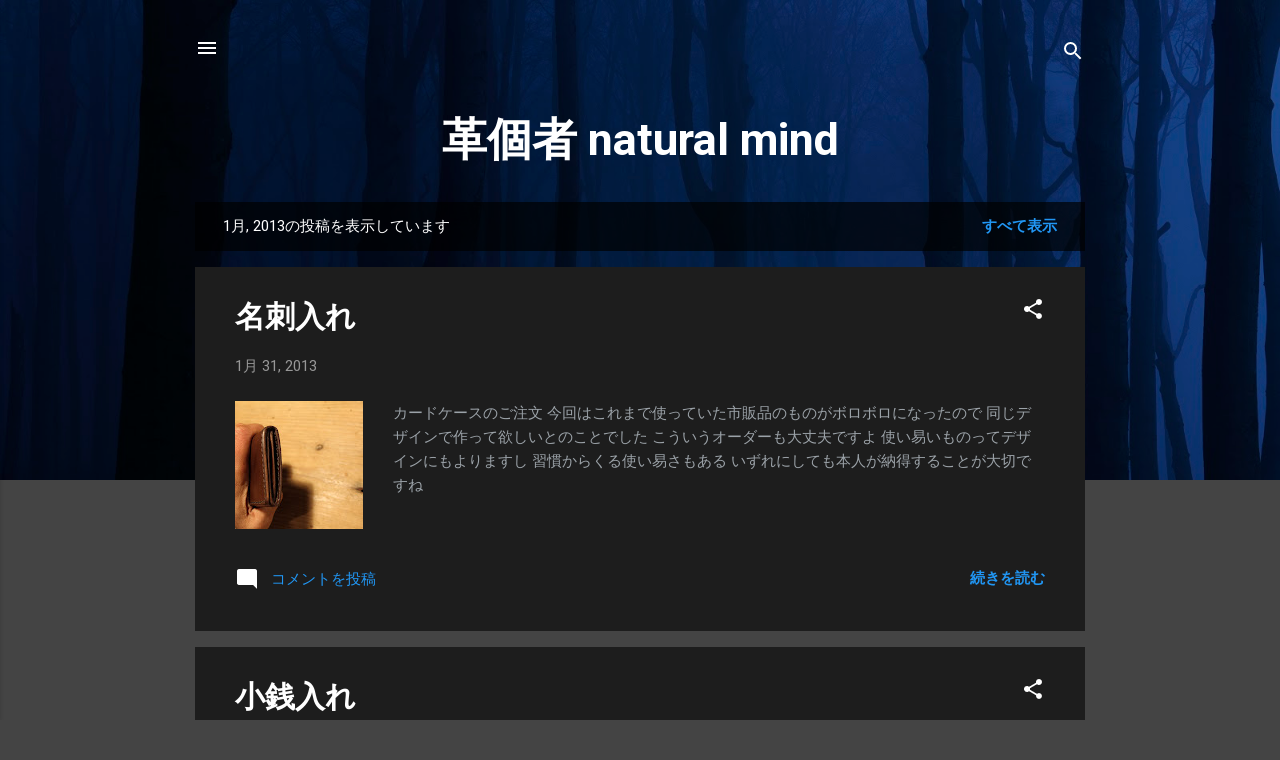

--- FILE ---
content_type: text/html; charset=UTF-8
request_url: https://natural-mind-5.blogspot.com/2013/01/
body_size: 39607
content:
<!DOCTYPE html>
<html dir='ltr' lang='ja'>
<head>
<meta content='width=device-width, initial-scale=1' name='viewport'/>
<title>革個者 natural mind</title>
<meta content='text/html; charset=UTF-8' http-equiv='Content-Type'/>
<!-- Chrome, Firefox OS and Opera -->
<meta content='#444444' name='theme-color'/>
<!-- Windows Phone -->
<meta content='#444444' name='msapplication-navbutton-color'/>
<meta content='blogger' name='generator'/>
<link href='https://natural-mind-5.blogspot.com/favicon.ico' rel='icon' type='image/x-icon'/>
<link href='http://natural-mind-5.blogspot.com/2013/01/' rel='canonical'/>
<link rel="alternate" type="application/atom+xml" title="革個者 natural mind - Atom" href="https://natural-mind-5.blogspot.com/feeds/posts/default" />
<link rel="alternate" type="application/rss+xml" title="革個者 natural mind - RSS" href="https://natural-mind-5.blogspot.com/feeds/posts/default?alt=rss" />
<link rel="service.post" type="application/atom+xml" title="革個者 natural mind - Atom" href="https://www.blogger.com/feeds/2898700937618889397/posts/default" />
<!--Can't find substitution for tag [blog.ieCssRetrofitLinks]-->
<meta content='http://natural-mind-5.blogspot.com/2013/01/' property='og:url'/>
<meta content='革個者 natural mind' property='og:title'/>
<meta content='' property='og:description'/>
<meta content='https://blogger.googleusercontent.com/img/b/R29vZ2xl/AVvXsEhPk6wZm5KCrMHG9Pa-4W0KESt59j8HeDffBeKJw2l3nVfsYss3v5SYuoqhQVShLxzgnU_wCSsSZYp-etVdp8vW9TeOpC8HqG4H27_UkHkC7QW9RvlMAcCunK5v3DUd6D7Mnn2-ewdd1GLv/w1200-h630-p-k-no-nu/IMG_7306.JPG' property='og:image'/>
<meta content='https://blogger.googleusercontent.com/img/b/R29vZ2xl/AVvXsEi1aEL8kAXqWTm7e8kTQpkBAjkxHphn_fDBPd6WJdhX1Kb0KqEWM01j_LpghBrMTI3FPOl-9thdqUU6bZysxwFqSj_uJuuDvRuxItXU-ZNYSrnEEW_7h_RMz8jGFfKleEFhC7pFAhLQ2J-y/w1200-h630-p-k-no-nu/IMG_6821.JPG' property='og:image'/>
<meta content='https://blogger.googleusercontent.com/img/b/R29vZ2xl/AVvXsEhSd984pT-XueARrbZaGh5IqoGePNEarNrgOnsBPTktstv0CmmlxzW7hAOit2zIXd0BI_h8vZLqvl9EN10c_l78-lKqjOmAGbjncjVYbLYiXutyi1a_iMlDG8_cdaLT8-qXYGDciTponQPS/w1200-h630-p-k-no-nu/IMG_8708.JPG' property='og:image'/>
<meta content='https://blogger.googleusercontent.com/img/b/R29vZ2xl/AVvXsEiAtwxS4TjENDsiAckD9miFBq3PDEHH32TNgqO-_cb2EzXABaH4Hk2oZKPkBM5iklhQ04w8tcf4wh_1kdnlCJHQRcqzv6tpViZGxkJ4pN_9CIGN7rV8GQdUzPltZOl17-kWsinDRpOXBCHU/w1200-h630-p-k-no-nu/IMG_8737.JPG' property='og:image'/>
<meta content='https://blogger.googleusercontent.com/img/b/R29vZ2xl/AVvXsEjpCbZ-PxCc7QWBp8afnqTMzXfkzHqk3xnZyYTNu1fYOCkvV4Fkv9pQhoxnPW4KTa1oDhpy-MKvxj52LiLsmbXPJ59WQ2RPeR4_rM_oy3sdb1QDLs862pJJ4n4rbnwB-aTfSBbNRQ9JkAH4/w1200-h630-p-k-no-nu/PT370026.JPG' property='og:image'/>
<meta content='https://blogger.googleusercontent.com/img/b/R29vZ2xl/AVvXsEgVnbaNYYmxd7T8kxObTAbr2kV7fvr5R79hHGvUKK0ErhuSGju-rvzcJtGWwTShCFKLGASSpz_kIhH3IJgxTmTWgHDRXPO-GfSa_barFVc4-6oWE4wb_KUuRaTSB1aqf5Pgj6Ps41y93wH_/w1200-h630-p-k-no-nu/%E3%81%82%E3%82%8A%E3%81%8B%E3%82%99%E3%81%A8%E3%81%86.jpg' property='og:image'/>
<meta content='https://blogger.googleusercontent.com/img/b/R29vZ2xl/AVvXsEiK_ux5aYFQY5W8sCtQeNqYek1cvJeP_keaCOj5U1nDiwoaM56PKxnBt_V8tbHr7682laz4Q5AoYN4oTQHNmzLG2afRPBc0AP6vi9Z-OI0vCV7LFppSxX44Nspr1ouKI1vcnRPnQEgVzUZT/w1200-h630-p-k-no-nu/IMG_8694.JPG' property='og:image'/>
<meta content='https://blogger.googleusercontent.com/img/b/R29vZ2xl/AVvXsEjoAoalWeIzGcHG5LVz-r6FPie4UPEe4O1l5qMjcPCp7mb397daPKpknWa2AFOLrwGnPs6h5EHQmniO4HFjYsgq95qSQgRsu1iimzSaRWe4rXN0c2XXQ7pbCM6wAvCXCuThBi6e4umpnJUt/w1200-h630-p-k-no-nu/IMG_8662.JPG' property='og:image'/>
<meta content='https://blogger.googleusercontent.com/img/b/R29vZ2xl/AVvXsEgUhsUyXuNRh0TvRsE_0qlzpwkuEKNOwkpCafyJW95ZDo9S73BioZTRlS40mtnr6HFmynsZrKBEtfyoby7qcXmw2hO32QbJx3ADXlDZeWwME8yo_801P1DdgBZOEQf7MCkIFdNXpIE1ZEam/w1200-h630-p-k-no-nu/IMG_6961.JPG' property='og:image'/>
<meta content='https://blogger.googleusercontent.com/img/b/R29vZ2xl/AVvXsEhf2mO7Hc5uuvdSPtDH_dOZCoXB2RRnXzXcIX0TFvzSJ-ZdE4_FXcg_1vf5jMSMGGiqiKTQYYxnnB6c2c83ve_48_5tEfnMS6KIIdS4r0vJoXA-0Gv0KT9hl1eNXdzc1babTKTvLp5lBbMt/w1200-h630-p-k-no-nu/IMG_8603.JPG' property='og:image'/>
<meta content='https://blogger.googleusercontent.com/img/b/R29vZ2xl/AVvXsEgPRPvXL-OqS1em_cVSgBdyIUTCoVBq_aV7vXAtj-E0flIAho-aKOeS61nuinfqfqvsDOSEe0wpgnQOHkTwqbhV6OUCEWx3IiTfNPEt3X8XhusSYLd4Oa-hiEaFbEr1kYi_1mVJ2Jvk0ctN/w1200-h630-p-k-no-nu/IMG_6400.JPG' property='og:image'/>
<meta content='https://blogger.googleusercontent.com/img/b/R29vZ2xl/AVvXsEi7qP4Kg0M6w0xs1UK-90jiKIshW1urHw1YMq3a0WVYIO4c5qdZs2xjWzILlBGQOTCxW8WitlDSPdkB_DvNfKstrWhhYAwWnetZDz0R5XxCH5YzruvO0wdzLim-aFsgczgQqwYvtllKTpi7/w1200-h630-p-k-no-nu/IMG_8630.JPG' property='og:image'/>
<meta content='https://blogger.googleusercontent.com/img/b/R29vZ2xl/AVvXsEg8QNdltvFyGhZKL1B7Ani-feOf9FTtC59MTuvsRBr37Zxc2TbWEn0zffYNjxNchmvcX2pnCvDZa2d8Hb4TOndho4zaqde5oOux6ipLkRopbgMGC9n0Rk-TGz0E9ROgf2ZgT0YgG5DACPAg/w1200-h630-p-k-no-nu/IMG_0106%E3%80%80%EF%BC%91.jpg' property='og:image'/>
<meta content='https://blogger.googleusercontent.com/img/b/R29vZ2xl/AVvXsEjUS7buwecNk90m4J0TqZghdI4gMzSCl1pwZ3pOabN2mKBqYCHNMRS8gXcLRQ5s76ACo1UB-4yGUhu8vJLJzggTE_VPEsruyS_drT5_6tBd17B1nP49gkNM5tIBG0-d4ShXQj77WHoC_2R2/w1200-h630-p-k-no-nu/IMG_8646.JPG' property='og:image'/>
<meta content='https://blogger.googleusercontent.com/img/b/R29vZ2xl/AVvXsEiN7Clx_GMloeMVQuJXgqleFi5Vo4JsaMbN63nJION2DW64Pr-IYGI9EOTBt3czR6sJj2mo47eq3ReYaaGDCQY_NXYIcvw61WxIqIBf2-0YubevMyv3cHaQaHRm4zGZfL5u-1VGPoIcft5C/w1200-h630-p-k-no-nu/IMG_8534.JPG' property='og:image'/>
<meta content='https://blogger.googleusercontent.com/img/b/R29vZ2xl/AVvXsEiFuAyWDfBjWI2LQWRPzuDNzVzGMC_MyMXpoAlFhg9cAQHc15VrdwgJfzbIesTJvwUa7C9QmAGI1Frum6AQm4upf7X3-k2m-sukgTa2ntvvX08CkIHnyYaNAzNVpV8MxtwjTKtJI-xi8WrW/w1200-h630-p-k-no-nu/IMG_8151.JPG' property='og:image'/>
<meta content='https://blogger.googleusercontent.com/img/b/R29vZ2xl/AVvXsEjZvgIB8UOYhsBkmBszZmSG7svHb6S7FE5zN9WTA-OcUnjxnHgEwWkwTImLW0voFXj90IvceAJicxP3Ob_GR8Rs4UKydTPslk4leb9QrmE2NmksHXkRlpe94jwaDra3rliYfOXGtWBSwawd/w1200-h630-p-k-no-nu/IMG_8409.JPG' property='og:image'/>
<meta content='https://blogger.googleusercontent.com/img/b/R29vZ2xl/AVvXsEitlEjnXe9DRd9icCkME4Wvu55F_Nh64yiTVFYG29eUz2O09A5R59Nv5NxjYImlRNqjWmYYKdX72TOYfaeCrtzkBnkRJeo0TzmyMokoeoCm4_CDd6Za_ILbsqNzpXU3HhY0zY-mBGq5TIpL/w1200-h630-p-k-no-nu/IMG_8567.JPG' property='og:image'/>
<meta content='https://blogger.googleusercontent.com/img/b/R29vZ2xl/AVvXsEj_UroEncuv-1FTSIgCQbUfp66ZzQzGSaeIW1EgeBYw6vgZM8E0Ju2ZZ6m-EKYlfHc-DmhDzghLwWtvUDziYUiP8FgkcSLUIQzOBxicyht3iq431Zo0bpEalyICfZKxfh_tvsLs4f3MQDM2/w1200-h630-p-k-no-nu/IMG_3333.JPG' property='og:image'/>
<style type='text/css'>@font-face{font-family:'Roboto';font-style:italic;font-weight:300;font-stretch:100%;font-display:swap;src:url(//fonts.gstatic.com/s/roboto/v50/KFOKCnqEu92Fr1Mu53ZEC9_Vu3r1gIhOszmOClHrs6ljXfMMLt_QuAX-k3Yi128m0kN2.woff2)format('woff2');unicode-range:U+0460-052F,U+1C80-1C8A,U+20B4,U+2DE0-2DFF,U+A640-A69F,U+FE2E-FE2F;}@font-face{font-family:'Roboto';font-style:italic;font-weight:300;font-stretch:100%;font-display:swap;src:url(//fonts.gstatic.com/s/roboto/v50/KFOKCnqEu92Fr1Mu53ZEC9_Vu3r1gIhOszmOClHrs6ljXfMMLt_QuAz-k3Yi128m0kN2.woff2)format('woff2');unicode-range:U+0301,U+0400-045F,U+0490-0491,U+04B0-04B1,U+2116;}@font-face{font-family:'Roboto';font-style:italic;font-weight:300;font-stretch:100%;font-display:swap;src:url(//fonts.gstatic.com/s/roboto/v50/KFOKCnqEu92Fr1Mu53ZEC9_Vu3r1gIhOszmOClHrs6ljXfMMLt_QuAT-k3Yi128m0kN2.woff2)format('woff2');unicode-range:U+1F00-1FFF;}@font-face{font-family:'Roboto';font-style:italic;font-weight:300;font-stretch:100%;font-display:swap;src:url(//fonts.gstatic.com/s/roboto/v50/KFOKCnqEu92Fr1Mu53ZEC9_Vu3r1gIhOszmOClHrs6ljXfMMLt_QuAv-k3Yi128m0kN2.woff2)format('woff2');unicode-range:U+0370-0377,U+037A-037F,U+0384-038A,U+038C,U+038E-03A1,U+03A3-03FF;}@font-face{font-family:'Roboto';font-style:italic;font-weight:300;font-stretch:100%;font-display:swap;src:url(//fonts.gstatic.com/s/roboto/v50/KFOKCnqEu92Fr1Mu53ZEC9_Vu3r1gIhOszmOClHrs6ljXfMMLt_QuHT-k3Yi128m0kN2.woff2)format('woff2');unicode-range:U+0302-0303,U+0305,U+0307-0308,U+0310,U+0312,U+0315,U+031A,U+0326-0327,U+032C,U+032F-0330,U+0332-0333,U+0338,U+033A,U+0346,U+034D,U+0391-03A1,U+03A3-03A9,U+03B1-03C9,U+03D1,U+03D5-03D6,U+03F0-03F1,U+03F4-03F5,U+2016-2017,U+2034-2038,U+203C,U+2040,U+2043,U+2047,U+2050,U+2057,U+205F,U+2070-2071,U+2074-208E,U+2090-209C,U+20D0-20DC,U+20E1,U+20E5-20EF,U+2100-2112,U+2114-2115,U+2117-2121,U+2123-214F,U+2190,U+2192,U+2194-21AE,U+21B0-21E5,U+21F1-21F2,U+21F4-2211,U+2213-2214,U+2216-22FF,U+2308-230B,U+2310,U+2319,U+231C-2321,U+2336-237A,U+237C,U+2395,U+239B-23B7,U+23D0,U+23DC-23E1,U+2474-2475,U+25AF,U+25B3,U+25B7,U+25BD,U+25C1,U+25CA,U+25CC,U+25FB,U+266D-266F,U+27C0-27FF,U+2900-2AFF,U+2B0E-2B11,U+2B30-2B4C,U+2BFE,U+3030,U+FF5B,U+FF5D,U+1D400-1D7FF,U+1EE00-1EEFF;}@font-face{font-family:'Roboto';font-style:italic;font-weight:300;font-stretch:100%;font-display:swap;src:url(//fonts.gstatic.com/s/roboto/v50/KFOKCnqEu92Fr1Mu53ZEC9_Vu3r1gIhOszmOClHrs6ljXfMMLt_QuGb-k3Yi128m0kN2.woff2)format('woff2');unicode-range:U+0001-000C,U+000E-001F,U+007F-009F,U+20DD-20E0,U+20E2-20E4,U+2150-218F,U+2190,U+2192,U+2194-2199,U+21AF,U+21E6-21F0,U+21F3,U+2218-2219,U+2299,U+22C4-22C6,U+2300-243F,U+2440-244A,U+2460-24FF,U+25A0-27BF,U+2800-28FF,U+2921-2922,U+2981,U+29BF,U+29EB,U+2B00-2BFF,U+4DC0-4DFF,U+FFF9-FFFB,U+10140-1018E,U+10190-1019C,U+101A0,U+101D0-101FD,U+102E0-102FB,U+10E60-10E7E,U+1D2C0-1D2D3,U+1D2E0-1D37F,U+1F000-1F0FF,U+1F100-1F1AD,U+1F1E6-1F1FF,U+1F30D-1F30F,U+1F315,U+1F31C,U+1F31E,U+1F320-1F32C,U+1F336,U+1F378,U+1F37D,U+1F382,U+1F393-1F39F,U+1F3A7-1F3A8,U+1F3AC-1F3AF,U+1F3C2,U+1F3C4-1F3C6,U+1F3CA-1F3CE,U+1F3D4-1F3E0,U+1F3ED,U+1F3F1-1F3F3,U+1F3F5-1F3F7,U+1F408,U+1F415,U+1F41F,U+1F426,U+1F43F,U+1F441-1F442,U+1F444,U+1F446-1F449,U+1F44C-1F44E,U+1F453,U+1F46A,U+1F47D,U+1F4A3,U+1F4B0,U+1F4B3,U+1F4B9,U+1F4BB,U+1F4BF,U+1F4C8-1F4CB,U+1F4D6,U+1F4DA,U+1F4DF,U+1F4E3-1F4E6,U+1F4EA-1F4ED,U+1F4F7,U+1F4F9-1F4FB,U+1F4FD-1F4FE,U+1F503,U+1F507-1F50B,U+1F50D,U+1F512-1F513,U+1F53E-1F54A,U+1F54F-1F5FA,U+1F610,U+1F650-1F67F,U+1F687,U+1F68D,U+1F691,U+1F694,U+1F698,U+1F6AD,U+1F6B2,U+1F6B9-1F6BA,U+1F6BC,U+1F6C6-1F6CF,U+1F6D3-1F6D7,U+1F6E0-1F6EA,U+1F6F0-1F6F3,U+1F6F7-1F6FC,U+1F700-1F7FF,U+1F800-1F80B,U+1F810-1F847,U+1F850-1F859,U+1F860-1F887,U+1F890-1F8AD,U+1F8B0-1F8BB,U+1F8C0-1F8C1,U+1F900-1F90B,U+1F93B,U+1F946,U+1F984,U+1F996,U+1F9E9,U+1FA00-1FA6F,U+1FA70-1FA7C,U+1FA80-1FA89,U+1FA8F-1FAC6,U+1FACE-1FADC,U+1FADF-1FAE9,U+1FAF0-1FAF8,U+1FB00-1FBFF;}@font-face{font-family:'Roboto';font-style:italic;font-weight:300;font-stretch:100%;font-display:swap;src:url(//fonts.gstatic.com/s/roboto/v50/KFOKCnqEu92Fr1Mu53ZEC9_Vu3r1gIhOszmOClHrs6ljXfMMLt_QuAf-k3Yi128m0kN2.woff2)format('woff2');unicode-range:U+0102-0103,U+0110-0111,U+0128-0129,U+0168-0169,U+01A0-01A1,U+01AF-01B0,U+0300-0301,U+0303-0304,U+0308-0309,U+0323,U+0329,U+1EA0-1EF9,U+20AB;}@font-face{font-family:'Roboto';font-style:italic;font-weight:300;font-stretch:100%;font-display:swap;src:url(//fonts.gstatic.com/s/roboto/v50/KFOKCnqEu92Fr1Mu53ZEC9_Vu3r1gIhOszmOClHrs6ljXfMMLt_QuAb-k3Yi128m0kN2.woff2)format('woff2');unicode-range:U+0100-02BA,U+02BD-02C5,U+02C7-02CC,U+02CE-02D7,U+02DD-02FF,U+0304,U+0308,U+0329,U+1D00-1DBF,U+1E00-1E9F,U+1EF2-1EFF,U+2020,U+20A0-20AB,U+20AD-20C0,U+2113,U+2C60-2C7F,U+A720-A7FF;}@font-face{font-family:'Roboto';font-style:italic;font-weight:300;font-stretch:100%;font-display:swap;src:url(//fonts.gstatic.com/s/roboto/v50/KFOKCnqEu92Fr1Mu53ZEC9_Vu3r1gIhOszmOClHrs6ljXfMMLt_QuAj-k3Yi128m0g.woff2)format('woff2');unicode-range:U+0000-00FF,U+0131,U+0152-0153,U+02BB-02BC,U+02C6,U+02DA,U+02DC,U+0304,U+0308,U+0329,U+2000-206F,U+20AC,U+2122,U+2191,U+2193,U+2212,U+2215,U+FEFF,U+FFFD;}@font-face{font-family:'Roboto';font-style:normal;font-weight:400;font-stretch:100%;font-display:swap;src:url(//fonts.gstatic.com/s/roboto/v50/KFO7CnqEu92Fr1ME7kSn66aGLdTylUAMa3GUBHMdazTgWw.woff2)format('woff2');unicode-range:U+0460-052F,U+1C80-1C8A,U+20B4,U+2DE0-2DFF,U+A640-A69F,U+FE2E-FE2F;}@font-face{font-family:'Roboto';font-style:normal;font-weight:400;font-stretch:100%;font-display:swap;src:url(//fonts.gstatic.com/s/roboto/v50/KFO7CnqEu92Fr1ME7kSn66aGLdTylUAMa3iUBHMdazTgWw.woff2)format('woff2');unicode-range:U+0301,U+0400-045F,U+0490-0491,U+04B0-04B1,U+2116;}@font-face{font-family:'Roboto';font-style:normal;font-weight:400;font-stretch:100%;font-display:swap;src:url(//fonts.gstatic.com/s/roboto/v50/KFO7CnqEu92Fr1ME7kSn66aGLdTylUAMa3CUBHMdazTgWw.woff2)format('woff2');unicode-range:U+1F00-1FFF;}@font-face{font-family:'Roboto';font-style:normal;font-weight:400;font-stretch:100%;font-display:swap;src:url(//fonts.gstatic.com/s/roboto/v50/KFO7CnqEu92Fr1ME7kSn66aGLdTylUAMa3-UBHMdazTgWw.woff2)format('woff2');unicode-range:U+0370-0377,U+037A-037F,U+0384-038A,U+038C,U+038E-03A1,U+03A3-03FF;}@font-face{font-family:'Roboto';font-style:normal;font-weight:400;font-stretch:100%;font-display:swap;src:url(//fonts.gstatic.com/s/roboto/v50/KFO7CnqEu92Fr1ME7kSn66aGLdTylUAMawCUBHMdazTgWw.woff2)format('woff2');unicode-range:U+0302-0303,U+0305,U+0307-0308,U+0310,U+0312,U+0315,U+031A,U+0326-0327,U+032C,U+032F-0330,U+0332-0333,U+0338,U+033A,U+0346,U+034D,U+0391-03A1,U+03A3-03A9,U+03B1-03C9,U+03D1,U+03D5-03D6,U+03F0-03F1,U+03F4-03F5,U+2016-2017,U+2034-2038,U+203C,U+2040,U+2043,U+2047,U+2050,U+2057,U+205F,U+2070-2071,U+2074-208E,U+2090-209C,U+20D0-20DC,U+20E1,U+20E5-20EF,U+2100-2112,U+2114-2115,U+2117-2121,U+2123-214F,U+2190,U+2192,U+2194-21AE,U+21B0-21E5,U+21F1-21F2,U+21F4-2211,U+2213-2214,U+2216-22FF,U+2308-230B,U+2310,U+2319,U+231C-2321,U+2336-237A,U+237C,U+2395,U+239B-23B7,U+23D0,U+23DC-23E1,U+2474-2475,U+25AF,U+25B3,U+25B7,U+25BD,U+25C1,U+25CA,U+25CC,U+25FB,U+266D-266F,U+27C0-27FF,U+2900-2AFF,U+2B0E-2B11,U+2B30-2B4C,U+2BFE,U+3030,U+FF5B,U+FF5D,U+1D400-1D7FF,U+1EE00-1EEFF;}@font-face{font-family:'Roboto';font-style:normal;font-weight:400;font-stretch:100%;font-display:swap;src:url(//fonts.gstatic.com/s/roboto/v50/KFO7CnqEu92Fr1ME7kSn66aGLdTylUAMaxKUBHMdazTgWw.woff2)format('woff2');unicode-range:U+0001-000C,U+000E-001F,U+007F-009F,U+20DD-20E0,U+20E2-20E4,U+2150-218F,U+2190,U+2192,U+2194-2199,U+21AF,U+21E6-21F0,U+21F3,U+2218-2219,U+2299,U+22C4-22C6,U+2300-243F,U+2440-244A,U+2460-24FF,U+25A0-27BF,U+2800-28FF,U+2921-2922,U+2981,U+29BF,U+29EB,U+2B00-2BFF,U+4DC0-4DFF,U+FFF9-FFFB,U+10140-1018E,U+10190-1019C,U+101A0,U+101D0-101FD,U+102E0-102FB,U+10E60-10E7E,U+1D2C0-1D2D3,U+1D2E0-1D37F,U+1F000-1F0FF,U+1F100-1F1AD,U+1F1E6-1F1FF,U+1F30D-1F30F,U+1F315,U+1F31C,U+1F31E,U+1F320-1F32C,U+1F336,U+1F378,U+1F37D,U+1F382,U+1F393-1F39F,U+1F3A7-1F3A8,U+1F3AC-1F3AF,U+1F3C2,U+1F3C4-1F3C6,U+1F3CA-1F3CE,U+1F3D4-1F3E0,U+1F3ED,U+1F3F1-1F3F3,U+1F3F5-1F3F7,U+1F408,U+1F415,U+1F41F,U+1F426,U+1F43F,U+1F441-1F442,U+1F444,U+1F446-1F449,U+1F44C-1F44E,U+1F453,U+1F46A,U+1F47D,U+1F4A3,U+1F4B0,U+1F4B3,U+1F4B9,U+1F4BB,U+1F4BF,U+1F4C8-1F4CB,U+1F4D6,U+1F4DA,U+1F4DF,U+1F4E3-1F4E6,U+1F4EA-1F4ED,U+1F4F7,U+1F4F9-1F4FB,U+1F4FD-1F4FE,U+1F503,U+1F507-1F50B,U+1F50D,U+1F512-1F513,U+1F53E-1F54A,U+1F54F-1F5FA,U+1F610,U+1F650-1F67F,U+1F687,U+1F68D,U+1F691,U+1F694,U+1F698,U+1F6AD,U+1F6B2,U+1F6B9-1F6BA,U+1F6BC,U+1F6C6-1F6CF,U+1F6D3-1F6D7,U+1F6E0-1F6EA,U+1F6F0-1F6F3,U+1F6F7-1F6FC,U+1F700-1F7FF,U+1F800-1F80B,U+1F810-1F847,U+1F850-1F859,U+1F860-1F887,U+1F890-1F8AD,U+1F8B0-1F8BB,U+1F8C0-1F8C1,U+1F900-1F90B,U+1F93B,U+1F946,U+1F984,U+1F996,U+1F9E9,U+1FA00-1FA6F,U+1FA70-1FA7C,U+1FA80-1FA89,U+1FA8F-1FAC6,U+1FACE-1FADC,U+1FADF-1FAE9,U+1FAF0-1FAF8,U+1FB00-1FBFF;}@font-face{font-family:'Roboto';font-style:normal;font-weight:400;font-stretch:100%;font-display:swap;src:url(//fonts.gstatic.com/s/roboto/v50/KFO7CnqEu92Fr1ME7kSn66aGLdTylUAMa3OUBHMdazTgWw.woff2)format('woff2');unicode-range:U+0102-0103,U+0110-0111,U+0128-0129,U+0168-0169,U+01A0-01A1,U+01AF-01B0,U+0300-0301,U+0303-0304,U+0308-0309,U+0323,U+0329,U+1EA0-1EF9,U+20AB;}@font-face{font-family:'Roboto';font-style:normal;font-weight:400;font-stretch:100%;font-display:swap;src:url(//fonts.gstatic.com/s/roboto/v50/KFO7CnqEu92Fr1ME7kSn66aGLdTylUAMa3KUBHMdazTgWw.woff2)format('woff2');unicode-range:U+0100-02BA,U+02BD-02C5,U+02C7-02CC,U+02CE-02D7,U+02DD-02FF,U+0304,U+0308,U+0329,U+1D00-1DBF,U+1E00-1E9F,U+1EF2-1EFF,U+2020,U+20A0-20AB,U+20AD-20C0,U+2113,U+2C60-2C7F,U+A720-A7FF;}@font-face{font-family:'Roboto';font-style:normal;font-weight:400;font-stretch:100%;font-display:swap;src:url(//fonts.gstatic.com/s/roboto/v50/KFO7CnqEu92Fr1ME7kSn66aGLdTylUAMa3yUBHMdazQ.woff2)format('woff2');unicode-range:U+0000-00FF,U+0131,U+0152-0153,U+02BB-02BC,U+02C6,U+02DA,U+02DC,U+0304,U+0308,U+0329,U+2000-206F,U+20AC,U+2122,U+2191,U+2193,U+2212,U+2215,U+FEFF,U+FFFD;}@font-face{font-family:'Roboto';font-style:normal;font-weight:700;font-stretch:100%;font-display:swap;src:url(//fonts.gstatic.com/s/roboto/v50/KFO7CnqEu92Fr1ME7kSn66aGLdTylUAMa3GUBHMdazTgWw.woff2)format('woff2');unicode-range:U+0460-052F,U+1C80-1C8A,U+20B4,U+2DE0-2DFF,U+A640-A69F,U+FE2E-FE2F;}@font-face{font-family:'Roboto';font-style:normal;font-weight:700;font-stretch:100%;font-display:swap;src:url(//fonts.gstatic.com/s/roboto/v50/KFO7CnqEu92Fr1ME7kSn66aGLdTylUAMa3iUBHMdazTgWw.woff2)format('woff2');unicode-range:U+0301,U+0400-045F,U+0490-0491,U+04B0-04B1,U+2116;}@font-face{font-family:'Roboto';font-style:normal;font-weight:700;font-stretch:100%;font-display:swap;src:url(//fonts.gstatic.com/s/roboto/v50/KFO7CnqEu92Fr1ME7kSn66aGLdTylUAMa3CUBHMdazTgWw.woff2)format('woff2');unicode-range:U+1F00-1FFF;}@font-face{font-family:'Roboto';font-style:normal;font-weight:700;font-stretch:100%;font-display:swap;src:url(//fonts.gstatic.com/s/roboto/v50/KFO7CnqEu92Fr1ME7kSn66aGLdTylUAMa3-UBHMdazTgWw.woff2)format('woff2');unicode-range:U+0370-0377,U+037A-037F,U+0384-038A,U+038C,U+038E-03A1,U+03A3-03FF;}@font-face{font-family:'Roboto';font-style:normal;font-weight:700;font-stretch:100%;font-display:swap;src:url(//fonts.gstatic.com/s/roboto/v50/KFO7CnqEu92Fr1ME7kSn66aGLdTylUAMawCUBHMdazTgWw.woff2)format('woff2');unicode-range:U+0302-0303,U+0305,U+0307-0308,U+0310,U+0312,U+0315,U+031A,U+0326-0327,U+032C,U+032F-0330,U+0332-0333,U+0338,U+033A,U+0346,U+034D,U+0391-03A1,U+03A3-03A9,U+03B1-03C9,U+03D1,U+03D5-03D6,U+03F0-03F1,U+03F4-03F5,U+2016-2017,U+2034-2038,U+203C,U+2040,U+2043,U+2047,U+2050,U+2057,U+205F,U+2070-2071,U+2074-208E,U+2090-209C,U+20D0-20DC,U+20E1,U+20E5-20EF,U+2100-2112,U+2114-2115,U+2117-2121,U+2123-214F,U+2190,U+2192,U+2194-21AE,U+21B0-21E5,U+21F1-21F2,U+21F4-2211,U+2213-2214,U+2216-22FF,U+2308-230B,U+2310,U+2319,U+231C-2321,U+2336-237A,U+237C,U+2395,U+239B-23B7,U+23D0,U+23DC-23E1,U+2474-2475,U+25AF,U+25B3,U+25B7,U+25BD,U+25C1,U+25CA,U+25CC,U+25FB,U+266D-266F,U+27C0-27FF,U+2900-2AFF,U+2B0E-2B11,U+2B30-2B4C,U+2BFE,U+3030,U+FF5B,U+FF5D,U+1D400-1D7FF,U+1EE00-1EEFF;}@font-face{font-family:'Roboto';font-style:normal;font-weight:700;font-stretch:100%;font-display:swap;src:url(//fonts.gstatic.com/s/roboto/v50/KFO7CnqEu92Fr1ME7kSn66aGLdTylUAMaxKUBHMdazTgWw.woff2)format('woff2');unicode-range:U+0001-000C,U+000E-001F,U+007F-009F,U+20DD-20E0,U+20E2-20E4,U+2150-218F,U+2190,U+2192,U+2194-2199,U+21AF,U+21E6-21F0,U+21F3,U+2218-2219,U+2299,U+22C4-22C6,U+2300-243F,U+2440-244A,U+2460-24FF,U+25A0-27BF,U+2800-28FF,U+2921-2922,U+2981,U+29BF,U+29EB,U+2B00-2BFF,U+4DC0-4DFF,U+FFF9-FFFB,U+10140-1018E,U+10190-1019C,U+101A0,U+101D0-101FD,U+102E0-102FB,U+10E60-10E7E,U+1D2C0-1D2D3,U+1D2E0-1D37F,U+1F000-1F0FF,U+1F100-1F1AD,U+1F1E6-1F1FF,U+1F30D-1F30F,U+1F315,U+1F31C,U+1F31E,U+1F320-1F32C,U+1F336,U+1F378,U+1F37D,U+1F382,U+1F393-1F39F,U+1F3A7-1F3A8,U+1F3AC-1F3AF,U+1F3C2,U+1F3C4-1F3C6,U+1F3CA-1F3CE,U+1F3D4-1F3E0,U+1F3ED,U+1F3F1-1F3F3,U+1F3F5-1F3F7,U+1F408,U+1F415,U+1F41F,U+1F426,U+1F43F,U+1F441-1F442,U+1F444,U+1F446-1F449,U+1F44C-1F44E,U+1F453,U+1F46A,U+1F47D,U+1F4A3,U+1F4B0,U+1F4B3,U+1F4B9,U+1F4BB,U+1F4BF,U+1F4C8-1F4CB,U+1F4D6,U+1F4DA,U+1F4DF,U+1F4E3-1F4E6,U+1F4EA-1F4ED,U+1F4F7,U+1F4F9-1F4FB,U+1F4FD-1F4FE,U+1F503,U+1F507-1F50B,U+1F50D,U+1F512-1F513,U+1F53E-1F54A,U+1F54F-1F5FA,U+1F610,U+1F650-1F67F,U+1F687,U+1F68D,U+1F691,U+1F694,U+1F698,U+1F6AD,U+1F6B2,U+1F6B9-1F6BA,U+1F6BC,U+1F6C6-1F6CF,U+1F6D3-1F6D7,U+1F6E0-1F6EA,U+1F6F0-1F6F3,U+1F6F7-1F6FC,U+1F700-1F7FF,U+1F800-1F80B,U+1F810-1F847,U+1F850-1F859,U+1F860-1F887,U+1F890-1F8AD,U+1F8B0-1F8BB,U+1F8C0-1F8C1,U+1F900-1F90B,U+1F93B,U+1F946,U+1F984,U+1F996,U+1F9E9,U+1FA00-1FA6F,U+1FA70-1FA7C,U+1FA80-1FA89,U+1FA8F-1FAC6,U+1FACE-1FADC,U+1FADF-1FAE9,U+1FAF0-1FAF8,U+1FB00-1FBFF;}@font-face{font-family:'Roboto';font-style:normal;font-weight:700;font-stretch:100%;font-display:swap;src:url(//fonts.gstatic.com/s/roboto/v50/KFO7CnqEu92Fr1ME7kSn66aGLdTylUAMa3OUBHMdazTgWw.woff2)format('woff2');unicode-range:U+0102-0103,U+0110-0111,U+0128-0129,U+0168-0169,U+01A0-01A1,U+01AF-01B0,U+0300-0301,U+0303-0304,U+0308-0309,U+0323,U+0329,U+1EA0-1EF9,U+20AB;}@font-face{font-family:'Roboto';font-style:normal;font-weight:700;font-stretch:100%;font-display:swap;src:url(//fonts.gstatic.com/s/roboto/v50/KFO7CnqEu92Fr1ME7kSn66aGLdTylUAMa3KUBHMdazTgWw.woff2)format('woff2');unicode-range:U+0100-02BA,U+02BD-02C5,U+02C7-02CC,U+02CE-02D7,U+02DD-02FF,U+0304,U+0308,U+0329,U+1D00-1DBF,U+1E00-1E9F,U+1EF2-1EFF,U+2020,U+20A0-20AB,U+20AD-20C0,U+2113,U+2C60-2C7F,U+A720-A7FF;}@font-face{font-family:'Roboto';font-style:normal;font-weight:700;font-stretch:100%;font-display:swap;src:url(//fonts.gstatic.com/s/roboto/v50/KFO7CnqEu92Fr1ME7kSn66aGLdTylUAMa3yUBHMdazQ.woff2)format('woff2');unicode-range:U+0000-00FF,U+0131,U+0152-0153,U+02BB-02BC,U+02C6,U+02DA,U+02DC,U+0304,U+0308,U+0329,U+2000-206F,U+20AC,U+2122,U+2191,U+2193,U+2212,U+2215,U+FEFF,U+FFFD;}</style>
<style id='page-skin-1' type='text/css'><!--
/*! normalize.css v3.0.1 | MIT License | git.io/normalize */html{font-family:sans-serif;-ms-text-size-adjust:100%;-webkit-text-size-adjust:100%}body{margin:0}article,aside,details,figcaption,figure,footer,header,hgroup,main,nav,section,summary{display:block}audio,canvas,progress,video{display:inline-block;vertical-align:baseline}audio:not([controls]){display:none;height:0}[hidden],template{display:none}a{background:transparent}a:active,a:hover{outline:0}abbr[title]{border-bottom:1px dotted}b,strong{font-weight:bold}dfn{font-style:italic}h1{font-size:2em;margin:.67em 0}mark{background:#ff0;color:#000}small{font-size:80%}sub,sup{font-size:75%;line-height:0;position:relative;vertical-align:baseline}sup{top:-0.5em}sub{bottom:-0.25em}img{border:0}svg:not(:root){overflow:hidden}figure{margin:1em 40px}hr{-moz-box-sizing:content-box;box-sizing:content-box;height:0}pre{overflow:auto}code,kbd,pre,samp{font-family:monospace,monospace;font-size:1em}button,input,optgroup,select,textarea{color:inherit;font:inherit;margin:0}button{overflow:visible}button,select{text-transform:none}button,html input[type="button"],input[type="reset"],input[type="submit"]{-webkit-appearance:button;cursor:pointer}button[disabled],html input[disabled]{cursor:default}button::-moz-focus-inner,input::-moz-focus-inner{border:0;padding:0}input{line-height:normal}input[type="checkbox"],input[type="radio"]{box-sizing:border-box;padding:0}input[type="number"]::-webkit-inner-spin-button,input[type="number"]::-webkit-outer-spin-button{height:auto}input[type="search"]{-webkit-appearance:textfield;-moz-box-sizing:content-box;-webkit-box-sizing:content-box;box-sizing:content-box}input[type="search"]::-webkit-search-cancel-button,input[type="search"]::-webkit-search-decoration{-webkit-appearance:none}fieldset{border:1px solid #c0c0c0;margin:0 2px;padding:.35em .625em .75em}legend{border:0;padding:0}textarea{overflow:auto}optgroup{font-weight:bold}table{border-collapse:collapse;border-spacing:0}td,th{padding:0}
/*!************************************************
* Blogger Template Style
* Name: Contempo
**************************************************/
body{
overflow-wrap:break-word;
word-break:break-word;
word-wrap:break-word
}
.hidden{
display:none
}
.invisible{
visibility:hidden
}
.container::after,.float-container::after{
clear:both;
content:"";
display:table
}
.clearboth{
clear:both
}
#comments .comment .comment-actions,.subscribe-popup .FollowByEmail .follow-by-email-submit,.widget.Profile .profile-link,.widget.Profile .profile-link.visit-profile{
background:0 0;
border:0;
box-shadow:none;
color:#2196f3;
cursor:pointer;
font-size:14px;
font-weight:700;
outline:0;
text-decoration:none;
text-transform:uppercase;
width:auto
}
.dim-overlay{
background-color:rgba(0,0,0,.54);
height:100vh;
left:0;
position:fixed;
top:0;
width:100%
}
#sharing-dim-overlay{
background-color:transparent
}
input::-ms-clear{
display:none
}
.blogger-logo,.svg-icon-24.blogger-logo{
fill:#ff9800;
opacity:1
}
.loading-spinner-large{
-webkit-animation:mspin-rotate 1.568s infinite linear;
animation:mspin-rotate 1.568s infinite linear;
height:48px;
overflow:hidden;
position:absolute;
width:48px;
z-index:200
}
.loading-spinner-large>div{
-webkit-animation:mspin-revrot 5332ms infinite steps(4);
animation:mspin-revrot 5332ms infinite steps(4)
}
.loading-spinner-large>div>div{
-webkit-animation:mspin-singlecolor-large-film 1333ms infinite steps(81);
animation:mspin-singlecolor-large-film 1333ms infinite steps(81);
background-size:100%;
height:48px;
width:3888px
}
.mspin-black-large>div>div,.mspin-grey_54-large>div>div{
background-image:url(https://www.blogblog.com/indie/mspin_black_large.svg)
}
.mspin-white-large>div>div{
background-image:url(https://www.blogblog.com/indie/mspin_white_large.svg)
}
.mspin-grey_54-large{
opacity:.54
}
@-webkit-keyframes mspin-singlecolor-large-film{
from{
-webkit-transform:translateX(0);
transform:translateX(0)
}
to{
-webkit-transform:translateX(-3888px);
transform:translateX(-3888px)
}
}
@keyframes mspin-singlecolor-large-film{
from{
-webkit-transform:translateX(0);
transform:translateX(0)
}
to{
-webkit-transform:translateX(-3888px);
transform:translateX(-3888px)
}
}
@-webkit-keyframes mspin-rotate{
from{
-webkit-transform:rotate(0);
transform:rotate(0)
}
to{
-webkit-transform:rotate(360deg);
transform:rotate(360deg)
}
}
@keyframes mspin-rotate{
from{
-webkit-transform:rotate(0);
transform:rotate(0)
}
to{
-webkit-transform:rotate(360deg);
transform:rotate(360deg)
}
}
@-webkit-keyframes mspin-revrot{
from{
-webkit-transform:rotate(0);
transform:rotate(0)
}
to{
-webkit-transform:rotate(-360deg);
transform:rotate(-360deg)
}
}
@keyframes mspin-revrot{
from{
-webkit-transform:rotate(0);
transform:rotate(0)
}
to{
-webkit-transform:rotate(-360deg);
transform:rotate(-360deg)
}
}
.skip-navigation{
background-color:#fff;
box-sizing:border-box;
color:#000;
display:block;
height:0;
left:0;
line-height:50px;
overflow:hidden;
padding-top:0;
position:fixed;
text-align:center;
top:0;
-webkit-transition:box-shadow .3s,height .3s,padding-top .3s;
transition:box-shadow .3s,height .3s,padding-top .3s;
width:100%;
z-index:900
}
.skip-navigation:focus{
box-shadow:0 4px 5px 0 rgba(0,0,0,.14),0 1px 10px 0 rgba(0,0,0,.12),0 2px 4px -1px rgba(0,0,0,.2);
height:50px
}
#main{
outline:0
}
.main-heading{
position:absolute;
clip:rect(1px,1px,1px,1px);
padding:0;
border:0;
height:1px;
width:1px;
overflow:hidden
}
.Attribution{
margin-top:1em;
text-align:center
}
.Attribution .blogger img,.Attribution .blogger svg{
vertical-align:bottom
}
.Attribution .blogger img{
margin-right:.5em
}
.Attribution div{
line-height:24px;
margin-top:.5em
}
.Attribution .copyright,.Attribution .image-attribution{
font-size:.7em;
margin-top:1.5em
}
.BLOG_mobile_video_class{
display:none
}
.bg-photo{
background-attachment:scroll!important
}
body .CSS_LIGHTBOX{
z-index:900
}
.extendable .show-less,.extendable .show-more{
border-color:#2196f3;
color:#2196f3;
margin-top:8px
}
.extendable .show-less.hidden,.extendable .show-more.hidden{
display:none
}
.inline-ad{
display:none;
max-width:100%;
overflow:hidden
}
.adsbygoogle{
display:block
}
#cookieChoiceInfo{
bottom:0;
top:auto
}
iframe.b-hbp-video{
border:0
}
.post-body img{
max-width:100%
}
.post-body iframe{
max-width:100%
}
.post-body a[imageanchor="1"]{
display:inline-block
}
.byline{
margin-right:1em
}
.byline:last-child{
margin-right:0
}
.link-copied-dialog{
max-width:520px;
outline:0
}
.link-copied-dialog .modal-dialog-buttons{
margin-top:8px
}
.link-copied-dialog .goog-buttonset-default{
background:0 0;
border:0
}
.link-copied-dialog .goog-buttonset-default:focus{
outline:0
}
.paging-control-container{
margin-bottom:16px
}
.paging-control-container .paging-control{
display:inline-block
}
.paging-control-container .comment-range-text::after,.paging-control-container .paging-control{
color:#2196f3
}
.paging-control-container .comment-range-text,.paging-control-container .paging-control{
margin-right:8px
}
.paging-control-container .comment-range-text::after,.paging-control-container .paging-control::after{
content:"\b7";
cursor:default;
padding-left:8px;
pointer-events:none
}
.paging-control-container .comment-range-text:last-child::after,.paging-control-container .paging-control:last-child::after{
content:none
}
.byline.reactions iframe{
height:20px
}
.b-notification{
color:#000;
background-color:#fff;
border-bottom:solid 1px #000;
box-sizing:border-box;
padding:16px 32px;
text-align:center
}
.b-notification.visible{
-webkit-transition:margin-top .3s cubic-bezier(.4,0,.2,1);
transition:margin-top .3s cubic-bezier(.4,0,.2,1)
}
.b-notification.invisible{
position:absolute
}
.b-notification-close{
position:absolute;
right:8px;
top:8px
}
.no-posts-message{
line-height:40px;
text-align:center
}
@media screen and (max-width:800px){
body.item-view .post-body a[imageanchor="1"][style*="float: left;"],body.item-view .post-body a[imageanchor="1"][style*="float: right;"]{
float:none!important;
clear:none!important
}
body.item-view .post-body a[imageanchor="1"] img{
display:block;
height:auto;
margin:0 auto
}
body.item-view .post-body>.separator:first-child>a[imageanchor="1"]:first-child{
margin-top:20px
}
.post-body a[imageanchor]{
display:block
}
body.item-view .post-body a[imageanchor="1"]{
margin-left:0!important;
margin-right:0!important
}
body.item-view .post-body a[imageanchor="1"]+a[imageanchor="1"]{
margin-top:16px
}
}
.item-control{
display:none
}
#comments{
border-top:1px dashed rgba(0,0,0,.54);
margin-top:20px;
padding:20px
}
#comments .comment-thread ol{
margin:0;
padding-left:0;
padding-left:0
}
#comments .comment .comment-replybox-single,#comments .comment-thread .comment-replies{
margin-left:60px
}
#comments .comment-thread .thread-count{
display:none
}
#comments .comment{
list-style-type:none;
padding:0 0 30px;
position:relative
}
#comments .comment .comment{
padding-bottom:8px
}
.comment .avatar-image-container{
position:absolute
}
.comment .avatar-image-container img{
border-radius:50%
}
.avatar-image-container svg,.comment .avatar-image-container .avatar-icon{
border-radius:50%;
border:solid 1px #ffffff;
box-sizing:border-box;
fill:#ffffff;
height:35px;
margin:0;
padding:7px;
width:35px
}
.comment .comment-block{
margin-top:10px;
margin-left:60px;
padding-bottom:0
}
#comments .comment-author-header-wrapper{
margin-left:40px
}
#comments .comment .thread-expanded .comment-block{
padding-bottom:20px
}
#comments .comment .comment-header .user,#comments .comment .comment-header .user a{
color:#ffffff;
font-style:normal;
font-weight:700
}
#comments .comment .comment-actions{
bottom:0;
margin-bottom:15px;
position:absolute
}
#comments .comment .comment-actions>*{
margin-right:8px
}
#comments .comment .comment-header .datetime{
bottom:0;
color:rgba(255,255,255,.54);
display:inline-block;
font-size:13px;
font-style:italic;
margin-left:8px
}
#comments .comment .comment-footer .comment-timestamp a,#comments .comment .comment-header .datetime a{
color:rgba(255,255,255,.54)
}
#comments .comment .comment-content,.comment .comment-body{
margin-top:12px;
word-break:break-word
}
.comment-body{
margin-bottom:12px
}
#comments.embed[data-num-comments="0"]{
border:0;
margin-top:0;
padding-top:0
}
#comments.embed[data-num-comments="0"] #comment-post-message,#comments.embed[data-num-comments="0"] div.comment-form>p,#comments.embed[data-num-comments="0"] p.comment-footer{
display:none
}
#comment-editor-src{
display:none
}
.comments .comments-content .loadmore.loaded{
max-height:0;
opacity:0;
overflow:hidden
}
.extendable .remaining-items{
height:0;
overflow:hidden;
-webkit-transition:height .3s cubic-bezier(.4,0,.2,1);
transition:height .3s cubic-bezier(.4,0,.2,1)
}
.extendable .remaining-items.expanded{
height:auto
}
.svg-icon-24,.svg-icon-24-button{
cursor:pointer;
height:24px;
width:24px;
min-width:24px
}
.touch-icon{
margin:-12px;
padding:12px
}
.touch-icon:active,.touch-icon:focus{
background-color:rgba(153,153,153,.4);
border-radius:50%
}
svg:not(:root).touch-icon{
overflow:visible
}
html[dir=rtl] .rtl-reversible-icon{
-webkit-transform:scaleX(-1);
-ms-transform:scaleX(-1);
transform:scaleX(-1)
}
.svg-icon-24-button,.touch-icon-button{
background:0 0;
border:0;
margin:0;
outline:0;
padding:0
}
.touch-icon-button .touch-icon:active,.touch-icon-button .touch-icon:focus{
background-color:transparent
}
.touch-icon-button:active .touch-icon,.touch-icon-button:focus .touch-icon{
background-color:rgba(153,153,153,.4);
border-radius:50%
}
.Profile .default-avatar-wrapper .avatar-icon{
border-radius:50%;
border:solid 1px #ffffff;
box-sizing:border-box;
fill:#ffffff;
margin:0
}
.Profile .individual .default-avatar-wrapper .avatar-icon{
padding:25px
}
.Profile .individual .avatar-icon,.Profile .individual .profile-img{
height:120px;
width:120px
}
.Profile .team .default-avatar-wrapper .avatar-icon{
padding:8px
}
.Profile .team .avatar-icon,.Profile .team .default-avatar-wrapper,.Profile .team .profile-img{
height:40px;
width:40px
}
.snippet-container{
margin:0;
position:relative;
overflow:hidden
}
.snippet-fade{
bottom:0;
box-sizing:border-box;
position:absolute;
width:96px
}
.snippet-fade{
right:0
}
.snippet-fade:after{
content:"\2026"
}
.snippet-fade:after{
float:right
}
.post-bottom{
-webkit-box-align:center;
-webkit-align-items:center;
-ms-flex-align:center;
align-items:center;
display:-webkit-box;
display:-webkit-flex;
display:-ms-flexbox;
display:flex;
-webkit-flex-wrap:wrap;
-ms-flex-wrap:wrap;
flex-wrap:wrap
}
.post-footer{
-webkit-box-flex:1;
-webkit-flex:1 1 auto;
-ms-flex:1 1 auto;
flex:1 1 auto;
-webkit-flex-wrap:wrap;
-ms-flex-wrap:wrap;
flex-wrap:wrap;
-webkit-box-ordinal-group:2;
-webkit-order:1;
-ms-flex-order:1;
order:1
}
.post-footer>*{
-webkit-box-flex:0;
-webkit-flex:0 1 auto;
-ms-flex:0 1 auto;
flex:0 1 auto
}
.post-footer .byline:last-child{
margin-right:1em
}
.jump-link{
-webkit-box-flex:0;
-webkit-flex:0 0 auto;
-ms-flex:0 0 auto;
flex:0 0 auto;
-webkit-box-ordinal-group:3;
-webkit-order:2;
-ms-flex-order:2;
order:2
}
.centered-top-container.sticky{
left:0;
position:fixed;
right:0;
top:0;
width:auto;
z-index:50;
-webkit-transition-property:opacity,-webkit-transform;
transition-property:opacity,-webkit-transform;
transition-property:transform,opacity;
transition-property:transform,opacity,-webkit-transform;
-webkit-transition-duration:.2s;
transition-duration:.2s;
-webkit-transition-timing-function:cubic-bezier(.4,0,.2,1);
transition-timing-function:cubic-bezier(.4,0,.2,1)
}
.centered-top-placeholder{
display:none
}
.collapsed-header .centered-top-placeholder{
display:block
}
.centered-top-container .Header .replaced h1,.centered-top-placeholder .Header .replaced h1{
display:none
}
.centered-top-container.sticky .Header .replaced h1{
display:block
}
.centered-top-container.sticky .Header .header-widget{
background:0 0
}
.centered-top-container.sticky .Header .header-image-wrapper{
display:none
}
.centered-top-container img,.centered-top-placeholder img{
max-width:100%
}
.collapsible{
-webkit-transition:height .3s cubic-bezier(.4,0,.2,1);
transition:height .3s cubic-bezier(.4,0,.2,1)
}
.collapsible,.collapsible>summary{
display:block;
overflow:hidden
}
.collapsible>:not(summary){
display:none
}
.collapsible[open]>:not(summary){
display:block
}
.collapsible:focus,.collapsible>summary:focus{
outline:0
}
.collapsible>summary{
cursor:pointer;
display:block;
padding:0
}
.collapsible:focus>summary,.collapsible>summary:focus{
background-color:transparent
}
.collapsible>summary::-webkit-details-marker{
display:none
}
.collapsible-title{
-webkit-box-align:center;
-webkit-align-items:center;
-ms-flex-align:center;
align-items:center;
display:-webkit-box;
display:-webkit-flex;
display:-ms-flexbox;
display:flex
}
.collapsible-title .title{
-webkit-box-flex:1;
-webkit-flex:1 1 auto;
-ms-flex:1 1 auto;
flex:1 1 auto;
-webkit-box-ordinal-group:1;
-webkit-order:0;
-ms-flex-order:0;
order:0;
overflow:hidden;
text-overflow:ellipsis;
white-space:nowrap
}
.collapsible-title .chevron-down,.collapsible[open] .collapsible-title .chevron-up{
display:block
}
.collapsible-title .chevron-up,.collapsible[open] .collapsible-title .chevron-down{
display:none
}
.flat-button{
cursor:pointer;
display:inline-block;
font-weight:700;
text-transform:uppercase;
border-radius:2px;
padding:8px;
margin:-8px
}
.flat-icon-button{
background:0 0;
border:0;
margin:0;
outline:0;
padding:0;
margin:-12px;
padding:12px;
cursor:pointer;
box-sizing:content-box;
display:inline-block;
line-height:0
}
.flat-icon-button,.flat-icon-button .splash-wrapper{
border-radius:50%
}
.flat-icon-button .splash.animate{
-webkit-animation-duration:.3s;
animation-duration:.3s
}
.overflowable-container{
max-height:46px;
overflow:hidden;
position:relative
}
.overflow-button{
cursor:pointer
}
#overflowable-dim-overlay{
background:0 0
}
.overflow-popup{
box-shadow:0 2px 2px 0 rgba(0,0,0,.14),0 3px 1px -2px rgba(0,0,0,.2),0 1px 5px 0 rgba(0,0,0,.12);
background-color:#1d1d1d;
left:0;
max-width:calc(100% - 32px);
position:absolute;
top:0;
visibility:hidden;
z-index:101
}
.overflow-popup ul{
list-style:none
}
.overflow-popup .tabs li,.overflow-popup li{
display:block;
height:auto
}
.overflow-popup .tabs li{
padding-left:0;
padding-right:0
}
.overflow-button.hidden,.overflow-popup .tabs li.hidden,.overflow-popup li.hidden{
display:none
}
.pill-button{
background:0 0;
border:1px solid;
border-radius:12px;
cursor:pointer;
display:inline-block;
padding:4px 16px;
text-transform:uppercase
}
.ripple{
position:relative
}
.ripple>*{
z-index:1
}
.splash-wrapper{
bottom:0;
left:0;
overflow:hidden;
pointer-events:none;
position:absolute;
right:0;
top:0;
z-index:0
}
.splash{
background:#ccc;
border-radius:100%;
display:block;
opacity:.6;
position:absolute;
-webkit-transform:scale(0);
-ms-transform:scale(0);
transform:scale(0)
}
.splash.animate{
-webkit-animation:ripple-effect .4s linear;
animation:ripple-effect .4s linear
}
@-webkit-keyframes ripple-effect{
100%{
opacity:0;
-webkit-transform:scale(2.5);
transform:scale(2.5)
}
}
@keyframes ripple-effect{
100%{
opacity:0;
-webkit-transform:scale(2.5);
transform:scale(2.5)
}
}
.search{
display:-webkit-box;
display:-webkit-flex;
display:-ms-flexbox;
display:flex;
line-height:24px;
width:24px
}
.search.focused{
width:100%
}
.search.focused .section{
width:100%
}
.search form{
z-index:101
}
.search h3{
display:none
}
.search form{
display:-webkit-box;
display:-webkit-flex;
display:-ms-flexbox;
display:flex;
-webkit-box-flex:1;
-webkit-flex:1 0 0;
-ms-flex:1 0 0px;
flex:1 0 0;
border-bottom:solid 1px transparent;
padding-bottom:8px
}
.search form>*{
display:none
}
.search.focused form>*{
display:block
}
.search .search-input label{
display:none
}
.centered-top-placeholder.cloned .search form{
z-index:30
}
.search.focused form{
border-color:#ffffff;
position:relative;
width:auto
}
.collapsed-header .centered-top-container .search.focused form{
border-bottom-color:transparent
}
.search-expand{
-webkit-box-flex:0;
-webkit-flex:0 0 auto;
-ms-flex:0 0 auto;
flex:0 0 auto
}
.search-expand-text{
display:none
}
.search-close{
display:inline;
vertical-align:middle
}
.search-input{
-webkit-box-flex:1;
-webkit-flex:1 0 1px;
-ms-flex:1 0 1px;
flex:1 0 1px
}
.search-input input{
background:0 0;
border:0;
box-sizing:border-box;
color:#ffffff;
display:inline-block;
outline:0;
width:calc(100% - 48px)
}
.search-input input.no-cursor{
color:transparent;
text-shadow:0 0 0 #ffffff
}
.collapsed-header .centered-top-container .search-action,.collapsed-header .centered-top-container .search-input input{
color:#ffffff
}
.collapsed-header .centered-top-container .search-input input.no-cursor{
color:transparent;
text-shadow:0 0 0 #ffffff
}
.collapsed-header .centered-top-container .search-input input.no-cursor:focus,.search-input input.no-cursor:focus{
outline:0
}
.search-focused>*{
visibility:hidden
}
.search-focused .search,.search-focused .search-icon{
visibility:visible
}
.search.focused .search-action{
display:block
}
.search.focused .search-action:disabled{
opacity:.3
}
.widget.Sharing .sharing-button{
display:none
}
.widget.Sharing .sharing-buttons li{
padding:0
}
.widget.Sharing .sharing-buttons li span{
display:none
}
.post-share-buttons{
position:relative
}
.centered-bottom .share-buttons .svg-icon-24,.share-buttons .svg-icon-24{
fill:#ffffff
}
.sharing-open.touch-icon-button:active .touch-icon,.sharing-open.touch-icon-button:focus .touch-icon{
background-color:transparent
}
.share-buttons{
background-color:#1d1d1d;
border-radius:2px;
box-shadow:0 2px 2px 0 rgba(0,0,0,.14),0 3px 1px -2px rgba(0,0,0,.2),0 1px 5px 0 rgba(0,0,0,.12);
color:#ffffff;
list-style:none;
margin:0;
padding:8px 0;
position:absolute;
top:-11px;
min-width:200px;
z-index:101
}
.share-buttons.hidden{
display:none
}
.sharing-button{
background:0 0;
border:0;
margin:0;
outline:0;
padding:0;
cursor:pointer
}
.share-buttons li{
margin:0;
height:48px
}
.share-buttons li:last-child{
margin-bottom:0
}
.share-buttons li .sharing-platform-button{
box-sizing:border-box;
cursor:pointer;
display:block;
height:100%;
margin-bottom:0;
padding:0 16px;
position:relative;
width:100%
}
.share-buttons li .sharing-platform-button:focus,.share-buttons li .sharing-platform-button:hover{
background-color:rgba(128,128,128,.1);
outline:0
}
.share-buttons li svg[class*=" sharing-"],.share-buttons li svg[class^=sharing-]{
position:absolute;
top:10px
}
.share-buttons li span.sharing-platform-button{
position:relative;
top:0
}
.share-buttons li .platform-sharing-text{
display:block;
font-size:16px;
line-height:48px;
white-space:nowrap
}
.share-buttons li .platform-sharing-text{
margin-left:56px
}
.sidebar-container{
background-color:#1d1d1d;
max-width:284px;
overflow-y:auto;
-webkit-transition-property:-webkit-transform;
transition-property:-webkit-transform;
transition-property:transform;
transition-property:transform,-webkit-transform;
-webkit-transition-duration:.3s;
transition-duration:.3s;
-webkit-transition-timing-function:cubic-bezier(0,0,.2,1);
transition-timing-function:cubic-bezier(0,0,.2,1);
width:284px;
z-index:101;
-webkit-overflow-scrolling:touch
}
.sidebar-container .navigation{
line-height:0;
padding:16px
}
.sidebar-container .sidebar-back{
cursor:pointer
}
.sidebar-container .widget{
background:0 0;
margin:0 16px;
padding:16px 0
}
.sidebar-container .widget .title{
color:#c5c1c1;
margin:0
}
.sidebar-container .widget ul{
list-style:none;
margin:0;
padding:0
}
.sidebar-container .widget ul ul{
margin-left:1em
}
.sidebar-container .widget li{
font-size:16px;
line-height:normal
}
.sidebar-container .widget+.widget{
border-top:1px dashed #cccccc
}
.BlogArchive li{
margin:16px 0
}
.BlogArchive li:last-child{
margin-bottom:0
}
.Label li a{
display:inline-block
}
.BlogArchive .post-count,.Label .label-count{
float:right;
margin-left:.25em
}
.BlogArchive .post-count::before,.Label .label-count::before{
content:"("
}
.BlogArchive .post-count::after,.Label .label-count::after{
content:")"
}
.widget.Translate .skiptranslate>div{
display:block!important
}
.widget.Profile .profile-link{
display:-webkit-box;
display:-webkit-flex;
display:-ms-flexbox;
display:flex
}
.widget.Profile .team-member .default-avatar-wrapper,.widget.Profile .team-member .profile-img{
-webkit-box-flex:0;
-webkit-flex:0 0 auto;
-ms-flex:0 0 auto;
flex:0 0 auto;
margin-right:1em
}
.widget.Profile .individual .profile-link{
-webkit-box-orient:vertical;
-webkit-box-direction:normal;
-webkit-flex-direction:column;
-ms-flex-direction:column;
flex-direction:column
}
.widget.Profile .team .profile-link .profile-name{
-webkit-align-self:center;
-ms-flex-item-align:center;
align-self:center;
display:block;
-webkit-box-flex:1;
-webkit-flex:1 1 auto;
-ms-flex:1 1 auto;
flex:1 1 auto
}
.dim-overlay{
background-color:rgba(0,0,0,.54);
z-index:100
}
body.sidebar-visible{
overflow-y:hidden
}
@media screen and (max-width:1439px){
.sidebar-container{
bottom:0;
position:fixed;
top:0;
left:0;
right:auto
}
.sidebar-container.sidebar-invisible{
-webkit-transition-timing-function:cubic-bezier(.4,0,.6,1);
transition-timing-function:cubic-bezier(.4,0,.6,1);
-webkit-transform:translateX(-284px);
-ms-transform:translateX(-284px);
transform:translateX(-284px)
}
}
@media screen and (min-width:1440px){
.sidebar-container{
position:absolute;
top:0;
left:0;
right:auto
}
.sidebar-container .navigation{
display:none
}
}
.dialog{
box-shadow:0 2px 2px 0 rgba(0,0,0,.14),0 3px 1px -2px rgba(0,0,0,.2),0 1px 5px 0 rgba(0,0,0,.12);
background:#1d1d1d;
box-sizing:border-box;
color:#9ba2a8;
padding:30px;
position:fixed;
text-align:center;
width:calc(100% - 24px);
z-index:101
}
.dialog input[type=email],.dialog input[type=text]{
background-color:transparent;
border:0;
border-bottom:solid 1px rgba(155,162,168,.12);
color:#9ba2a8;
display:block;
font-family:Roboto, sans-serif;
font-size:16px;
line-height:24px;
margin:auto;
padding-bottom:7px;
outline:0;
text-align:center;
width:100%
}
.dialog input[type=email]::-webkit-input-placeholder,.dialog input[type=text]::-webkit-input-placeholder{
color:#9ba2a8
}
.dialog input[type=email]::-moz-placeholder,.dialog input[type=text]::-moz-placeholder{
color:#9ba2a8
}
.dialog input[type=email]:-ms-input-placeholder,.dialog input[type=text]:-ms-input-placeholder{
color:#9ba2a8
}
.dialog input[type=email]::-ms-input-placeholder,.dialog input[type=text]::-ms-input-placeholder{
color:#9ba2a8
}
.dialog input[type=email]::placeholder,.dialog input[type=text]::placeholder{
color:#9ba2a8
}
.dialog input[type=email]:focus,.dialog input[type=text]:focus{
border-bottom:solid 2px #2196f3;
padding-bottom:6px
}
.dialog input.no-cursor{
color:transparent;
text-shadow:0 0 0 #9ba2a8
}
.dialog input.no-cursor:focus{
outline:0
}
.dialog input.no-cursor:focus{
outline:0
}
.dialog input[type=submit]{
font-family:Roboto, sans-serif
}
.dialog .goog-buttonset-default{
color:#2196f3
}
.subscribe-popup{
max-width:364px
}
.subscribe-popup h3{
color:#ffffff;
font-size:1.8em;
margin-top:0
}
.subscribe-popup .FollowByEmail h3{
display:none
}
.subscribe-popup .FollowByEmail .follow-by-email-submit{
color:#2196f3;
display:inline-block;
margin:0 auto;
margin-top:24px;
width:auto;
white-space:normal
}
.subscribe-popup .FollowByEmail .follow-by-email-submit:disabled{
cursor:default;
opacity:.3
}
@media (max-width:800px){
.blog-name div.widget.Subscribe{
margin-bottom:16px
}
body.item-view .blog-name div.widget.Subscribe{
margin:8px auto 16px auto;
width:100%
}
}
.tabs{
list-style:none
}
.tabs li{
display:inline-block
}
.tabs li a{
cursor:pointer;
display:inline-block;
font-weight:700;
text-transform:uppercase;
padding:12px 8px
}
.tabs .selected{
border-bottom:4px solid #ffffff
}
.tabs .selected a{
color:#ffffff
}
body#layout .bg-photo,body#layout .bg-photo-overlay{
display:none
}
body#layout .page_body{
padding:0;
position:relative;
top:0
}
body#layout .page{
display:inline-block;
left:inherit;
position:relative;
vertical-align:top;
width:540px
}
body#layout .centered{
max-width:954px
}
body#layout .navigation{
display:none
}
body#layout .sidebar-container{
display:inline-block;
width:40%
}
body#layout .hamburger-menu,body#layout .search{
display:none
}
.centered-top-container .svg-icon-24,body.collapsed-header .centered-top-placeholder .svg-icon-24{
fill:#ffffff
}
.sidebar-container .svg-icon-24{
fill:#ffffff
}
.centered-bottom .svg-icon-24,body.collapsed-header .centered-top-container .svg-icon-24{
fill:#ffffff
}
.centered-bottom .share-buttons .svg-icon-24,.share-buttons .svg-icon-24{
fill:#ffffff
}
body{
background-color:#444444;
color:#9ba2a8;
font:15px Roboto, sans-serif;
margin:0;
min-height:100vh
}
img{
max-width:100%
}
h3{
color:#9ba2a8;
font-size:16px
}
a{
text-decoration:none;
color:#2196f3
}
a:visited{
color:#2196f3
}
a:hover{
color:#2196f3
}
blockquote{
color:#dddddd;
font:italic 300 15px Roboto, sans-serif;
font-size:x-large;
text-align:center
}
.pill-button{
font-size:12px
}
.bg-photo-container{
height:480px;
overflow:hidden;
position:absolute;
width:100%;
z-index:1
}
.bg-photo{
background:#444444 url(https://themes.googleusercontent.com/image?id=rabMT9PC10wCtkMoMM2KrjGV5ejCGidFlmg3elSmmoRNnd0FxKwY5T0RGV948R08752LcEb6qEXa) no-repeat scroll top center /* Credit: Radius Images (http://www.offset.com/photos/225860) */;;
background-attachment:scroll;
background-size:cover;
-webkit-filter:blur(0px);
filter:blur(0px);
height:calc(100% + 2 * 0px);
left:0px;
position:absolute;
top:0px;
width:calc(100% + 2 * 0px)
}
.bg-photo-overlay{
background:rgba(0,0,0,.26);
background-size:cover;
height:480px;
position:absolute;
width:100%;
z-index:2
}
.hamburger-menu{
float:left;
margin-top:0
}
.sticky .hamburger-menu{
float:none;
position:absolute
}
.search{
border-bottom:solid 1px rgba(255, 255, 255, 0);
float:right;
position:relative;
-webkit-transition-property:width;
transition-property:width;
-webkit-transition-duration:.5s;
transition-duration:.5s;
-webkit-transition-timing-function:cubic-bezier(.4,0,.2,1);
transition-timing-function:cubic-bezier(.4,0,.2,1);
z-index:101
}
.search .dim-overlay{
background-color:transparent
}
.search form{
height:36px;
-webkit-transition-property:border-color;
transition-property:border-color;
-webkit-transition-delay:.5s;
transition-delay:.5s;
-webkit-transition-duration:.2s;
transition-duration:.2s;
-webkit-transition-timing-function:cubic-bezier(.4,0,.2,1);
transition-timing-function:cubic-bezier(.4,0,.2,1)
}
.search.focused{
width:calc(100% - 48px)
}
.search.focused form{
display:-webkit-box;
display:-webkit-flex;
display:-ms-flexbox;
display:flex;
-webkit-box-flex:1;
-webkit-flex:1 0 1px;
-ms-flex:1 0 1px;
flex:1 0 1px;
border-color:#ffffff;
margin-left:-24px;
padding-left:36px;
position:relative;
width:auto
}
.item-view .search,.sticky .search{
right:0;
float:none;
margin-left:0;
position:absolute
}
.item-view .search.focused,.sticky .search.focused{
width:calc(100% - 50px)
}
.item-view .search.focused form,.sticky .search.focused form{
border-bottom-color:#9ba2a8
}
.centered-top-placeholder.cloned .search form{
z-index:30
}
.search_button{
-webkit-box-flex:0;
-webkit-flex:0 0 24px;
-ms-flex:0 0 24px;
flex:0 0 24px;
-webkit-box-orient:vertical;
-webkit-box-direction:normal;
-webkit-flex-direction:column;
-ms-flex-direction:column;
flex-direction:column
}
.search_button svg{
margin-top:0
}
.search-input{
height:48px
}
.search-input input{
display:block;
color:#ffffff;
font:16px Roboto, sans-serif;
height:48px;
line-height:48px;
padding:0;
width:100%
}
.search-input input::-webkit-input-placeholder{
color:#ffffff;
opacity:.3
}
.search-input input::-moz-placeholder{
color:#ffffff;
opacity:.3
}
.search-input input:-ms-input-placeholder{
color:#ffffff;
opacity:.3
}
.search-input input::-ms-input-placeholder{
color:#ffffff;
opacity:.3
}
.search-input input::placeholder{
color:#ffffff;
opacity:.3
}
.search-action{
background:0 0;
border:0;
color:#ffffff;
cursor:pointer;
display:none;
height:48px;
margin-top:0
}
.sticky .search-action{
color:#9ba2a8
}
.search.focused .search-action{
display:block
}
.search.focused .search-action:disabled{
opacity:.3
}
.page_body{
position:relative;
z-index:20
}
.page_body .widget{
margin-bottom:16px
}
.page_body .centered{
box-sizing:border-box;
display:-webkit-box;
display:-webkit-flex;
display:-ms-flexbox;
display:flex;
-webkit-box-orient:vertical;
-webkit-box-direction:normal;
-webkit-flex-direction:column;
-ms-flex-direction:column;
flex-direction:column;
margin:0 auto;
max-width:922px;
min-height:100vh;
padding:24px 0
}
.page_body .centered>*{
-webkit-box-flex:0;
-webkit-flex:0 0 auto;
-ms-flex:0 0 auto;
flex:0 0 auto
}
.page_body .centered>#footer{
margin-top:auto
}
.blog-name{
margin:24px 0 16px 0
}
.item-view .blog-name,.sticky .blog-name{
box-sizing:border-box;
margin-left:36px;
min-height:48px;
opacity:1;
padding-top:12px
}
.blog-name .subscribe-section-container{
margin-bottom:32px;
text-align:center;
-webkit-transition-property:opacity;
transition-property:opacity;
-webkit-transition-duration:.5s;
transition-duration:.5s
}
.item-view .blog-name .subscribe-section-container,.sticky .blog-name .subscribe-section-container{
margin:0 0 8px 0
}
.blog-name .PageList{
margin-top:16px;
padding-top:8px;
text-align:center
}
.blog-name .PageList .overflowable-contents{
width:100%
}
.blog-name .PageList h3.title{
color:#ffffff;
margin:8px auto;
text-align:center;
width:100%
}
.centered-top-container .blog-name{
-webkit-transition-property:opacity;
transition-property:opacity;
-webkit-transition-duration:.5s;
transition-duration:.5s
}
.item-view .return_link{
margin-bottom:12px;
margin-top:12px;
position:absolute
}
.item-view .blog-name{
display:-webkit-box;
display:-webkit-flex;
display:-ms-flexbox;
display:flex;
-webkit-flex-wrap:wrap;
-ms-flex-wrap:wrap;
flex-wrap:wrap;
margin:0 48px 27px 48px
}
.item-view .subscribe-section-container{
-webkit-box-flex:0;
-webkit-flex:0 0 auto;
-ms-flex:0 0 auto;
flex:0 0 auto
}
.item-view #header,.item-view .Header{
margin-bottom:5px;
margin-right:15px
}
.item-view .sticky .Header{
margin-bottom:0
}
.item-view .Header p{
margin:10px 0 0 0;
text-align:left
}
.item-view .post-share-buttons-bottom{
margin-right:16px
}
.sticky{
background:#1d1d1d;
box-shadow:0 0 20px 0 rgba(0,0,0,.7);
box-sizing:border-box;
margin-left:0
}
.sticky #header{
margin-bottom:8px;
margin-right:8px
}
.sticky .centered-top{
margin:4px auto;
max-width:890px;
min-height:48px
}
.sticky .blog-name{
display:-webkit-box;
display:-webkit-flex;
display:-ms-flexbox;
display:flex;
margin:0 48px
}
.sticky .blog-name #header{
-webkit-box-flex:0;
-webkit-flex:0 1 auto;
-ms-flex:0 1 auto;
flex:0 1 auto;
-webkit-box-ordinal-group:2;
-webkit-order:1;
-ms-flex-order:1;
order:1;
overflow:hidden
}
.sticky .blog-name .subscribe-section-container{
-webkit-box-flex:0;
-webkit-flex:0 0 auto;
-ms-flex:0 0 auto;
flex:0 0 auto;
-webkit-box-ordinal-group:3;
-webkit-order:2;
-ms-flex-order:2;
order:2
}
.sticky .Header h1{
overflow:hidden;
text-overflow:ellipsis;
white-space:nowrap;
margin-right:-10px;
margin-bottom:-10px;
padding-right:10px;
padding-bottom:10px
}
.sticky .Header p{
display:none
}
.sticky .PageList{
display:none
}
.search-focused>*{
visibility:visible
}
.search-focused .hamburger-menu{
visibility:visible
}
.item-view .search-focused .blog-name,.sticky .search-focused .blog-name{
opacity:0
}
.centered-bottom,.centered-top-container,.centered-top-placeholder{
padding:0 16px
}
.centered-top{
position:relative
}
.item-view .centered-top.search-focused .subscribe-section-container,.sticky .centered-top.search-focused .subscribe-section-container{
opacity:0
}
.page_body.has-vertical-ads .centered .centered-bottom{
display:inline-block;
width:calc(100% - 176px)
}
.Header h1{
color:#ffffff;
font:bold 45px Roboto, sans-serif;
line-height:normal;
margin:0 0 13px 0;
text-align:center;
width:100%
}
.Header h1 a,.Header h1 a:hover,.Header h1 a:visited{
color:#ffffff
}
.item-view .Header h1,.sticky .Header h1{
font-size:24px;
line-height:24px;
margin:0;
text-align:left
}
.sticky .Header h1{
color:#9ba2a8
}
.sticky .Header h1 a,.sticky .Header h1 a:hover,.sticky .Header h1 a:visited{
color:#9ba2a8
}
.Header p{
color:#ffffff;
margin:0 0 13px 0;
opacity:.8;
text-align:center
}
.widget .title{
line-height:28px
}
.BlogArchive li{
font-size:16px
}
.BlogArchive .post-count{
color:#9ba2a8
}
#page_body .FeaturedPost,.Blog .blog-posts .post-outer-container{
background:#1d1d1d;
min-height:40px;
padding:30px 40px;
width:auto
}
.Blog .blog-posts .post-outer-container:last-child{
margin-bottom:0
}
.Blog .blog-posts .post-outer-container .post-outer{
border:0;
position:relative;
padding-bottom:.25em
}
.post-outer-container{
margin-bottom:16px
}
.post:first-child{
margin-top:0
}
.post .thumb{
float:left;
height:20%;
width:20%
}
.post-share-buttons-bottom,.post-share-buttons-top{
float:right
}
.post-share-buttons-bottom{
margin-right:24px
}
.post-footer,.post-header{
clear:left;
color:rgba(255,255,255,0.54);
margin:0;
width:inherit
}
.blog-pager{
text-align:center
}
.blog-pager a{
color:#2196f3
}
.blog-pager a:visited{
color:#2196f3
}
.blog-pager a:hover{
color:#2196f3
}
.post-title{
font:bold 22px Roboto, sans-serif;
float:left;
margin:0 0 8px 0;
max-width:calc(100% - 48px)
}
.post-title a{
font:bold 30px Roboto, sans-serif
}
.post-title,.post-title a,.post-title a:hover,.post-title a:visited{
color:#ffffff
}
.post-body{
color:#9ba2a8;
font:15px Roboto, sans-serif;
line-height:1.6em;
margin:1.5em 0 2em 0;
display:block
}
.post-body img{
height:inherit
}
.post-body .snippet-thumbnail{
float:left;
margin:0;
margin-right:2em;
max-height:128px;
max-width:128px
}
.post-body .snippet-thumbnail img{
max-width:100%
}
.main .FeaturedPost .widget-content{
border:0;
position:relative;
padding-bottom:.25em
}
.FeaturedPost img{
margin-top:2em
}
.FeaturedPost .snippet-container{
margin:2em 0
}
.FeaturedPost .snippet-container p{
margin:0
}
.FeaturedPost .snippet-thumbnail{
float:none;
height:auto;
margin-bottom:2em;
margin-right:0;
overflow:hidden;
max-height:calc(600px + 2em);
max-width:100%;
text-align:center;
width:100%
}
.FeaturedPost .snippet-thumbnail img{
max-width:100%;
width:100%
}
.byline{
color:rgba(255,255,255,0.54);
display:inline-block;
line-height:24px;
margin-top:8px;
vertical-align:top
}
.byline.post-author:first-child{
margin-right:0
}
.byline.reactions .reactions-label{
line-height:22px;
vertical-align:top
}
.byline.post-share-buttons{
position:relative;
display:inline-block;
margin-top:0;
width:100%
}
.byline.post-share-buttons .sharing{
float:right
}
.flat-button.ripple:hover{
background-color:rgba(33,150,243,.12)
}
.flat-button.ripple .splash{
background-color:rgba(33,150,243,.4)
}
a.timestamp-link,a:active.timestamp-link,a:visited.timestamp-link{
color:inherit;
font:inherit;
text-decoration:inherit
}
.post-share-buttons{
margin-left:0
}
.clear-sharing{
min-height:24px
}
.comment-link{
color:#2196f3;
position:relative
}
.comment-link .num_comments{
margin-left:8px;
vertical-align:top
}
#comment-holder .continue{
display:none
}
#comment-editor{
margin-bottom:20px;
margin-top:20px
}
#comments .comment-form h4,#comments h3.title{
position:absolute;
clip:rect(1px,1px,1px,1px);
padding:0;
border:0;
height:1px;
width:1px;
overflow:hidden
}
.post-filter-message{
background-color:rgba(0,0,0,.7);
color:#fff;
display:table;
margin-bottom:16px;
width:100%
}
.post-filter-message div{
display:table-cell;
padding:15px 28px
}
.post-filter-message div:last-child{
padding-left:0;
text-align:right
}
.post-filter-message a{
white-space:nowrap
}
.post-filter-message .search-label,.post-filter-message .search-query{
font-weight:700;
color:#2196f3
}
#blog-pager{
margin:2em 0
}
#blog-pager a{
color:#2196f3;
font-size:14px
}
.subscribe-button{
border-color:#ffffff;
color:#ffffff
}
.sticky .subscribe-button{
border-color:#9ba2a8;
color:#9ba2a8
}
.tabs{
margin:0 auto;
padding:0
}
.tabs li{
margin:0 8px;
vertical-align:top
}
.tabs .overflow-button a,.tabs li a{
color:#cccccc;
font:700 normal 15px Roboto, sans-serif;
line-height:18px
}
.tabs .overflow-button a{
padding:12px 8px
}
.overflow-popup .tabs li{
text-align:left
}
.overflow-popup li a{
color:#9ba2a8;
display:block;
padding:8px 20px
}
.overflow-popup li.selected a{
color:#ffffff
}
a.report_abuse{
font-weight:400
}
.Label li,.Label span.label-size,.byline.post-labels a{
background-color:#444444;
border:1px solid #444444;
border-radius:15px;
display:inline-block;
margin:4px 4px 4px 0;
padding:3px 8px
}
.Label a,.byline.post-labels a{
color:#ffffff
}
.Label ul{
list-style:none;
padding:0
}
.PopularPosts{
background-color:#444444;
padding:30px 40px
}
.PopularPosts .item-content{
color:#9ba2a8;
margin-top:24px
}
.PopularPosts a,.PopularPosts a:hover,.PopularPosts a:visited{
color:#2196f3
}
.PopularPosts .post-title,.PopularPosts .post-title a,.PopularPosts .post-title a:hover,.PopularPosts .post-title a:visited{
color:#ffffff;
font-size:18px;
font-weight:700;
line-height:24px
}
.PopularPosts,.PopularPosts h3.title a{
color:#9ba2a8;
font:15px Roboto, sans-serif
}
.main .PopularPosts{
padding:16px 40px
}
.PopularPosts h3.title{
font-size:14px;
margin:0
}
.PopularPosts h3.post-title{
margin-bottom:0
}
.PopularPosts .byline{
color:rgba(255,255,255,0.54)
}
.PopularPosts .jump-link{
float:right;
margin-top:16px
}
.PopularPosts .post-header .byline{
font-size:.9em;
font-style:italic;
margin-top:6px
}
.PopularPosts ul{
list-style:none;
padding:0;
margin:0
}
.PopularPosts .post{
padding:20px 0
}
.PopularPosts .post+.post{
border-top:1px dashed #cccccc
}
.PopularPosts .item-thumbnail{
float:left;
margin-right:32px
}
.PopularPosts .item-thumbnail img{
height:88px;
padding:0;
width:88px
}
.inline-ad{
margin-bottom:16px
}
.desktop-ad .inline-ad{
display:block
}
.adsbygoogle{
overflow:hidden
}
.vertical-ad-container{
float:right;
margin-right:16px;
width:128px
}
.vertical-ad-container .AdSense+.AdSense{
margin-top:16px
}
.inline-ad-placeholder,.vertical-ad-placeholder{
background:#1d1d1d;
border:1px solid #000;
opacity:.9;
vertical-align:middle;
text-align:center
}
.inline-ad-placeholder span,.vertical-ad-placeholder span{
margin-top:290px;
display:block;
text-transform:uppercase;
font-weight:700;
color:#ffffff
}
.vertical-ad-placeholder{
height:600px
}
.vertical-ad-placeholder span{
margin-top:290px;
padding:0 40px
}
.inline-ad-placeholder{
height:90px
}
.inline-ad-placeholder span{
margin-top:36px
}
.Attribution{
color:#9ba2a8
}
.Attribution a,.Attribution a:hover,.Attribution a:visited{
color:#2196f3
}
.Attribution svg{
fill:#ffffff
}
.sidebar-container{
box-shadow:1px 1px 3px rgba(0,0,0,.1)
}
.sidebar-container,.sidebar-container .sidebar_bottom{
background-color:#1d1d1d
}
.sidebar-container .navigation,.sidebar-container .sidebar_top_wrapper{
background-color:#1d1d1d
}
.sidebar-container .sidebar_top{
overflow:auto
}
.sidebar-container .sidebar_bottom{
width:100%;
padding-top:16px
}
.sidebar-container .widget:first-child{
padding-top:0
}
.sidebar_top .widget.Profile{
padding-bottom:16px
}
.widget.Profile{
margin:0;
width:100%
}
.widget.Profile h2{
display:none
}
.widget.Profile h3.title{
color:#c5c1c1;
margin:16px 32px
}
.widget.Profile .individual{
text-align:center
}
.widget.Profile .individual .profile-link{
padding:1em
}
.widget.Profile .individual .default-avatar-wrapper .avatar-icon{
margin:auto
}
.widget.Profile .team{
margin-bottom:32px;
margin-left:32px;
margin-right:32px
}
.widget.Profile ul{
list-style:none;
padding:0
}
.widget.Profile li{
margin:10px 0
}
.widget.Profile .profile-img{
border-radius:50%;
float:none
}
.widget.Profile .profile-link{
color:#ffffff;
font-size:.9em;
margin-bottom:1em;
opacity:.87;
overflow:hidden
}
.widget.Profile .profile-link.visit-profile{
border-style:solid;
border-width:1px;
border-radius:12px;
cursor:pointer;
font-size:12px;
font-weight:400;
padding:5px 20px;
display:inline-block;
line-height:normal
}
.widget.Profile dd{
color:rgba(238, 238, 238, 0.54);
margin:0 16px
}
.widget.Profile location{
margin-bottom:1em
}
.widget.Profile .profile-textblock{
font-size:14px;
line-height:24px;
position:relative
}
body.sidebar-visible .page_body{
overflow-y:scroll
}
body.sidebar-visible .bg-photo-container{
overflow-y:scroll
}
@media screen and (min-width:1440px){
.sidebar-container{
margin-top:480px;
min-height:calc(100% - 480px);
overflow:visible;
z-index:32
}
.sidebar-container .sidebar_top_wrapper{
background-color:#1d1d1d;
height:480px;
margin-top:-480px
}
.sidebar-container .sidebar_top{
display:-webkit-box;
display:-webkit-flex;
display:-ms-flexbox;
display:flex;
height:480px;
-webkit-box-orient:horizontal;
-webkit-box-direction:normal;
-webkit-flex-direction:row;
-ms-flex-direction:row;
flex-direction:row;
max-height:480px
}
.sidebar-container .sidebar_bottom{
max-width:284px;
width:284px
}
body.collapsed-header .sidebar-container{
z-index:15
}
.sidebar-container .sidebar_top:empty{
display:none
}
.sidebar-container .sidebar_top>:only-child{
-webkit-box-flex:0;
-webkit-flex:0 0 auto;
-ms-flex:0 0 auto;
flex:0 0 auto;
-webkit-align-self:center;
-ms-flex-item-align:center;
align-self:center;
width:100%
}
.sidebar_top_wrapper.no-items{
display:none
}
}
.post-snippet.snippet-container{
max-height:120px
}
.post-snippet .snippet-item{
line-height:24px
}
.post-snippet .snippet-fade{
background:-webkit-linear-gradient(left,#1d1d1d 0,#1d1d1d 20%,rgba(29, 29, 29, 0) 100%);
background:linear-gradient(to left,#1d1d1d 0,#1d1d1d 20%,rgba(29, 29, 29, 0) 100%);
color:#9ba2a8;
height:24px
}
.popular-posts-snippet.snippet-container{
max-height:72px
}
.popular-posts-snippet .snippet-item{
line-height:24px
}
.PopularPosts .popular-posts-snippet .snippet-fade{
color:#9ba2a8;
height:24px
}
.main .popular-posts-snippet .snippet-fade{
background:-webkit-linear-gradient(left,#444444 0,#444444 20%,rgba(68, 68, 68, 0) 100%);
background:linear-gradient(to left,#444444 0,#444444 20%,rgba(68, 68, 68, 0) 100%)
}
.sidebar_bottom .popular-posts-snippet .snippet-fade{
background:-webkit-linear-gradient(left,#1d1d1d 0,#1d1d1d 20%,rgba(29, 29, 29, 0) 100%);
background:linear-gradient(to left,#1d1d1d 0,#1d1d1d 20%,rgba(29, 29, 29, 0) 100%)
}
.profile-snippet.snippet-container{
max-height:192px
}
.has-location .profile-snippet.snippet-container{
max-height:144px
}
.profile-snippet .snippet-item{
line-height:24px
}
.profile-snippet .snippet-fade{
background:-webkit-linear-gradient(left,#1d1d1d 0,#1d1d1d 20%,rgba(29, 29, 29, 0) 100%);
background:linear-gradient(to left,#1d1d1d 0,#1d1d1d 20%,rgba(29, 29, 29, 0) 100%);
color:rgba(238, 238, 238, 0.54);
height:24px
}
@media screen and (min-width:1440px){
.profile-snippet .snippet-fade{
background:-webkit-linear-gradient(left,#1d1d1d 0,#1d1d1d 20%,rgba(29, 29, 29, 0) 100%);
background:linear-gradient(to left,#1d1d1d 0,#1d1d1d 20%,rgba(29, 29, 29, 0) 100%)
}
}
@media screen and (max-width:800px){
.blog-name{
margin-top:0
}
body.item-view .blog-name{
margin:0 48px
}
.centered-bottom{
padding:8px
}
body.item-view .centered-bottom{
padding:0
}
.page_body .centered{
padding:10px 0
}
body.item-view #header,body.item-view .widget.Header{
margin-right:0
}
body.collapsed-header .centered-top-container .blog-name{
display:block
}
body.collapsed-header .centered-top-container .widget.Header h1{
text-align:center
}
.widget.Header header{
padding:0
}
.widget.Header h1{
font-size:24px;
line-height:24px;
margin-bottom:13px
}
body.item-view .widget.Header h1{
text-align:center
}
body.item-view .widget.Header p{
text-align:center
}
.blog-name .widget.PageList{
padding:0
}
body.item-view .centered-top{
margin-bottom:5px
}
.search-action,.search-input{
margin-bottom:-8px
}
.search form{
margin-bottom:8px
}
body.item-view .subscribe-section-container{
margin:5px 0 0 0;
width:100%
}
#page_body.section div.widget.FeaturedPost,div.widget.PopularPosts{
padding:16px
}
div.widget.Blog .blog-posts .post-outer-container{
padding:16px
}
div.widget.Blog .blog-posts .post-outer-container .post-outer{
padding:0
}
.post:first-child{
margin:0
}
.post-body .snippet-thumbnail{
margin:0 3vw 3vw 0
}
.post-body .snippet-thumbnail img{
height:20vw;
width:20vw;
max-height:128px;
max-width:128px
}
div.widget.PopularPosts div.item-thumbnail{
margin:0 3vw 3vw 0
}
div.widget.PopularPosts div.item-thumbnail img{
height:20vw;
width:20vw;
max-height:88px;
max-width:88px
}
.post-title{
line-height:1
}
.post-title,.post-title a{
font-size:20px
}
#page_body.section div.widget.FeaturedPost h3 a{
font-size:22px
}
.mobile-ad .inline-ad{
display:block
}
.page_body.has-vertical-ads .vertical-ad-container,.page_body.has-vertical-ads .vertical-ad-container ins{
display:none
}
.page_body.has-vertical-ads .centered .centered-bottom,.page_body.has-vertical-ads .centered .centered-top{
display:block;
width:auto
}
div.post-filter-message div{
padding:8px 16px
}
}
@media screen and (min-width:1440px){
body{
position:relative
}
body.item-view .blog-name{
margin-left:48px
}
.page_body{
margin-left:284px
}
.search{
margin-left:0
}
.search.focused{
width:100%
}
.sticky{
padding-left:284px
}
.hamburger-menu{
display:none
}
body.collapsed-header .page_body .centered-top-container{
padding-left:284px;
padding-right:0;
width:100%
}
body.collapsed-header .centered-top-container .search.focused{
width:100%
}
body.collapsed-header .centered-top-container .blog-name{
margin-left:0
}
body.collapsed-header.item-view .centered-top-container .search.focused{
width:calc(100% - 50px)
}
body.collapsed-header.item-view .centered-top-container .blog-name{
margin-left:40px
}
}

--></style>
<style id='template-skin-1' type='text/css'><!--
body#layout .hidden,
body#layout .invisible {
display: inherit;
}
body#layout .navigation {
display: none;
}
body#layout .page,
body#layout .sidebar_top,
body#layout .sidebar_bottom {
display: inline-block;
left: inherit;
position: relative;
vertical-align: top;
}
body#layout .page {
float: right;
margin-left: 20px;
width: 55%;
}
body#layout .sidebar-container {
float: right;
width: 40%;
}
body#layout .hamburger-menu {
display: none;
}
--></style>
<style>
    .bg-photo {background-image:url(https\:\/\/themes.googleusercontent.com\/image?id=rabMT9PC10wCtkMoMM2KrjGV5ejCGidFlmg3elSmmoRNnd0FxKwY5T0RGV948R08752LcEb6qEXa);}
    
@media (max-width: 480px) { .bg-photo {background-image:url(https\:\/\/themes.googleusercontent.com\/image?id=rabMT9PC10wCtkMoMM2KrjGV5ejCGidFlmg3elSmmoRNnd0FxKwY5T0RGV948R08752LcEb6qEXa&options=w480);}}
@media (max-width: 640px) and (min-width: 481px) { .bg-photo {background-image:url(https\:\/\/themes.googleusercontent.com\/image?id=rabMT9PC10wCtkMoMM2KrjGV5ejCGidFlmg3elSmmoRNnd0FxKwY5T0RGV948R08752LcEb6qEXa&options=w640);}}
@media (max-width: 800px) and (min-width: 641px) { .bg-photo {background-image:url(https\:\/\/themes.googleusercontent.com\/image?id=rabMT9PC10wCtkMoMM2KrjGV5ejCGidFlmg3elSmmoRNnd0FxKwY5T0RGV948R08752LcEb6qEXa&options=w800);}}
@media (max-width: 1200px) and (min-width: 801px) { .bg-photo {background-image:url(https\:\/\/themes.googleusercontent.com\/image?id=rabMT9PC10wCtkMoMM2KrjGV5ejCGidFlmg3elSmmoRNnd0FxKwY5T0RGV948R08752LcEb6qEXa&options=w1200);}}
/* Last tag covers anything over one higher than the previous max-size cap. */
@media (min-width: 1201px) { .bg-photo {background-image:url(https\:\/\/themes.googleusercontent.com\/image?id=rabMT9PC10wCtkMoMM2KrjGV5ejCGidFlmg3elSmmoRNnd0FxKwY5T0RGV948R08752LcEb6qEXa&options=w1600);}}
  </style>
<script async='async' src='https://www.gstatic.com/external_hosted/clipboardjs/clipboard.min.js'></script>
<meta name='google-adsense-platform-account' content='ca-host-pub-1556223355139109'/>
<meta name='google-adsense-platform-domain' content='blogspot.com'/>

</head>
<body class='archive-view version-1-3-3 variant-indie_dark'>
<a class='skip-navigation' href='#main' tabindex='0'>
スキップしてメイン コンテンツに移動
</a>
<div class='page'>
<div class='bg-photo-overlay'></div>
<div class='bg-photo-container'>
<div class='bg-photo'></div>
</div>
<div class='page_body'>
<div class='centered'>
<div class='centered-top-placeholder'></div>
<header class='centered-top-container' role='banner'>
<div class='centered-top'>
<button class='svg-icon-24-button hamburger-menu flat-icon-button ripple'>
<svg class='svg-icon-24'>
<use xlink:href='/responsive/sprite_v1_6.css.svg#ic_menu_black_24dp' xmlns:xlink='http://www.w3.org/1999/xlink'></use>
</svg>
</button>
<div class='search'>
<button aria-label='検索' class='search-expand touch-icon-button'>
<div class='flat-icon-button ripple'>
<svg class='svg-icon-24 search-expand-icon'>
<use xlink:href='/responsive/sprite_v1_6.css.svg#ic_search_black_24dp' xmlns:xlink='http://www.w3.org/1999/xlink'></use>
</svg>
</div>
</button>
<div class='section' id='search_top' name='Search (Top)'><div class='widget BlogSearch' data-version='2' id='BlogSearch1'>
<h3 class='title'>
このブログを検索
</h3>
<div class='widget-content' role='search'>
<form action='https://natural-mind-5.blogspot.com/search' target='_top'>
<div class='search-input'>
<input aria-label='このブログを検索' autocomplete='off' name='q' placeholder='このブログを検索' value=''/>
</div>
<input class='search-action flat-button' type='submit' value='検索'/>
</form>
</div>
</div></div>
</div>
<div class='clearboth'></div>
<div class='blog-name container'>
<div class='container section' id='header' name='ヘッダー'><div class='widget Header' data-version='2' id='Header1'>
<div class='header-widget'>
<div>
<h1>
<a href='https://natural-mind-5.blogspot.com/'>
革個者 natural mind
</a>
</h1>
</div>
<p>
</p>
</div>
</div></div>
<nav role='navigation'>
<div class='clearboth no-items section' id='page_list_top' name='ページリスト（先頭）'>
</div>
</nav>
</div>
</div>
</header>
<div>
<div class='vertical-ad-container no-items section' id='ads' name='広告'>
</div>
<main class='centered-bottom' id='main' role='main' tabindex='-1'>
<h2 class='main-heading'>投稿</h2>
<div class='post-filter-message'>
<div>
1月, 2013の投稿を表示しています
</div>
<div>
<a class='flat-button ripple' href='https://natural-mind-5.blogspot.com/'>
すべて表示
</a>
</div>
</div>
<div class='main section' id='page_body' name='ページの本文'>
<div class='widget Blog' data-version='2' id='Blog1'>
<div class='blog-posts hfeed container'>
<article class='post-outer-container'>
<div class='post-outer'>
<div class='post'>
<script type='application/ld+json'>{
  "@context": "http://schema.org",
  "@type": "BlogPosting",
  "mainEntityOfPage": {
    "@type": "WebPage",
    "@id": "http://natural-mind-5.blogspot.com/2013/01/blog-post_31.html"
  },
  "headline": "名刺入れ","description": "カードケースのご注文     今回はこれまで使っていた市販品のものがボロボロになったので     同じデザインで作って欲しいとのことでした     こういうオーダーも大丈夫ですよ     使い易いものってデザインにもよりますし     習慣からくる使い易さもある     いずれ...","datePublished": "2013-01-31T09:33:00+09:00",
  "dateModified": "2013-01-31T09:33:34+09:00","image": {
    "@type": "ImageObject","url": "https://blogger.googleusercontent.com/img/b/R29vZ2xl/AVvXsEhPk6wZm5KCrMHG9Pa-4W0KESt59j8HeDffBeKJw2l3nVfsYss3v5SYuoqhQVShLxzgnU_wCSsSZYp-etVdp8vW9TeOpC8HqG4H27_UkHkC7QW9RvlMAcCunK5v3DUd6D7Mnn2-ewdd1GLv/w1200-h630-p-k-no-nu/IMG_7306.JPG",
    "height": 630,
    "width": 1200},"publisher": {
    "@type": "Organization",
    "name": "Blogger",
    "logo": {
      "@type": "ImageObject",
      "url": "https://blogger.googleusercontent.com/img/b/U2hvZWJveA/AVvXsEgfMvYAhAbdHksiBA24JKmb2Tav6K0GviwztID3Cq4VpV96HaJfy0viIu8z1SSw_G9n5FQHZWSRao61M3e58ImahqBtr7LiOUS6m_w59IvDYwjmMcbq3fKW4JSbacqkbxTo8B90dWp0Cese92xfLMPe_tg11g/h60/",
      "width": 206,
      "height": 60
    }
  },"author": {
    "@type": "Person",
    "name": "さこちゃんマン"
  }
}</script>
<a name='5176215639462719578'></a>
<h3 class='post-title entry-title'>
<a href='https://natural-mind-5.blogspot.com/2013/01/blog-post_31.html'>名刺入れ</a>
</h3>
<div class='post-share-buttons post-share-buttons-top'>
<div class='byline post-share-buttons goog-inline-block'>
<div aria-owns='sharing-popup-Blog1-byline-5176215639462719578' class='sharing' data-title='名刺入れ'>
<button aria-controls='sharing-popup-Blog1-byline-5176215639462719578' aria-label='共有' class='sharing-button touch-icon-button' id='sharing-button-Blog1-byline-5176215639462719578' role='button'>
<div class='flat-icon-button ripple'>
<svg class='svg-icon-24'>
<use xlink:href='/responsive/sprite_v1_6.css.svg#ic_share_black_24dp' xmlns:xlink='http://www.w3.org/1999/xlink'></use>
</svg>
</div>
</button>
<div class='share-buttons-container'>
<ul aria-hidden='true' aria-label='共有' class='share-buttons hidden' id='sharing-popup-Blog1-byline-5176215639462719578' role='menu'>
<li>
<span aria-label='リンクを取得' class='sharing-platform-button sharing-element-link' data-href='https://www.blogger.com/share-post.g?blogID=2898700937618889397&postID=5176215639462719578&target=' data-url='https://natural-mind-5.blogspot.com/2013/01/blog-post_31.html' role='menuitem' tabindex='-1' title='リンクを取得'>
<svg class='svg-icon-24 touch-icon sharing-link'>
<use xlink:href='/responsive/sprite_v1_6.css.svg#ic_24_link_dark' xmlns:xlink='http://www.w3.org/1999/xlink'></use>
</svg>
<span class='platform-sharing-text'>リンクを取得</span>
</span>
</li>
<li>
<span aria-label='Facebook で共有' class='sharing-platform-button sharing-element-facebook' data-href='https://www.blogger.com/share-post.g?blogID=2898700937618889397&postID=5176215639462719578&target=facebook' data-url='https://natural-mind-5.blogspot.com/2013/01/blog-post_31.html' role='menuitem' tabindex='-1' title='Facebook で共有'>
<svg class='svg-icon-24 touch-icon sharing-facebook'>
<use xlink:href='/responsive/sprite_v1_6.css.svg#ic_24_facebook_dark' xmlns:xlink='http://www.w3.org/1999/xlink'></use>
</svg>
<span class='platform-sharing-text'>Facebook</span>
</span>
</li>
<li>
<span aria-label='× で共有' class='sharing-platform-button sharing-element-twitter' data-href='https://www.blogger.com/share-post.g?blogID=2898700937618889397&postID=5176215639462719578&target=twitter' data-url='https://natural-mind-5.blogspot.com/2013/01/blog-post_31.html' role='menuitem' tabindex='-1' title='× で共有'>
<svg class='svg-icon-24 touch-icon sharing-twitter'>
<use xlink:href='/responsive/sprite_v1_6.css.svg#ic_24_twitter_dark' xmlns:xlink='http://www.w3.org/1999/xlink'></use>
</svg>
<span class='platform-sharing-text'>&#215;</span>
</span>
</li>
<li>
<span aria-label='Pinterest で共有' class='sharing-platform-button sharing-element-pinterest' data-href='https://www.blogger.com/share-post.g?blogID=2898700937618889397&postID=5176215639462719578&target=pinterest' data-url='https://natural-mind-5.blogspot.com/2013/01/blog-post_31.html' role='menuitem' tabindex='-1' title='Pinterest で共有'>
<svg class='svg-icon-24 touch-icon sharing-pinterest'>
<use xlink:href='/responsive/sprite_v1_6.css.svg#ic_24_pinterest_dark' xmlns:xlink='http://www.w3.org/1999/xlink'></use>
</svg>
<span class='platform-sharing-text'>Pinterest</span>
</span>
</li>
<li>
<span aria-label='メール' class='sharing-platform-button sharing-element-email' data-href='https://www.blogger.com/share-post.g?blogID=2898700937618889397&postID=5176215639462719578&target=email' data-url='https://natural-mind-5.blogspot.com/2013/01/blog-post_31.html' role='menuitem' tabindex='-1' title='メール'>
<svg class='svg-icon-24 touch-icon sharing-email'>
<use xlink:href='/responsive/sprite_v1_6.css.svg#ic_24_email_dark' xmlns:xlink='http://www.w3.org/1999/xlink'></use>
</svg>
<span class='platform-sharing-text'>メール</span>
</span>
</li>
<li aria-hidden='true' class='hidden'>
<span aria-label='他のアプリで共有' class='sharing-platform-button sharing-element-other' data-url='https://natural-mind-5.blogspot.com/2013/01/blog-post_31.html' role='menuitem' tabindex='-1' title='他のアプリで共有'>
<svg class='svg-icon-24 touch-icon sharing-sharingOther'>
<use xlink:href='/responsive/sprite_v1_6.css.svg#ic_more_horiz_black_24dp' xmlns:xlink='http://www.w3.org/1999/xlink'></use>
</svg>
<span class='platform-sharing-text'>他のアプリ</span>
</span>
</li>
</ul>
</div>
</div>
</div>
</div>
<div class='post-header'>
<div class='post-header-line-1'>
<span class='byline post-timestamp'>
<meta content='http://natural-mind-5.blogspot.com/2013/01/blog-post_31.html'/>
<a class='timestamp-link' href='https://natural-mind-5.blogspot.com/2013/01/blog-post_31.html' rel='bookmark' title='permanent link'>
<time class='published' datetime='2013-01-31T09:33:00+09:00' title='2013-01-31T09:33:00+09:00'>
1月 31, 2013
</time>
</a>
</span>
</div>
</div>
<div class='container post-body entry-content' id='post-snippet-5176215639462719578'>
<div class='snippet-thumbnail'>
<img alt='イメージ' sizes='(max-width: 800px) 20vw, 128px' src='https://blogger.googleusercontent.com/img/b/R29vZ2xl/AVvXsEhPk6wZm5KCrMHG9Pa-4W0KESt59j8HeDffBeKJw2l3nVfsYss3v5SYuoqhQVShLxzgnU_wCSsSZYp-etVdp8vW9TeOpC8HqG4H27_UkHkC7QW9RvlMAcCunK5v3DUd6D7Mnn2-ewdd1GLv/s400/IMG_7306.JPG' srcset='https://blogger.googleusercontent.com/img/b/R29vZ2xl/AVvXsEhPk6wZm5KCrMHG9Pa-4W0KESt59j8HeDffBeKJw2l3nVfsYss3v5SYuoqhQVShLxzgnU_wCSsSZYp-etVdp8vW9TeOpC8HqG4H27_UkHkC7QW9RvlMAcCunK5v3DUd6D7Mnn2-ewdd1GLv/w32-h32-p-k-no-nu/IMG_7306.JPG 32w, https://blogger.googleusercontent.com/img/b/R29vZ2xl/AVvXsEhPk6wZm5KCrMHG9Pa-4W0KESt59j8HeDffBeKJw2l3nVfsYss3v5SYuoqhQVShLxzgnU_wCSsSZYp-etVdp8vW9TeOpC8HqG4H27_UkHkC7QW9RvlMAcCunK5v3DUd6D7Mnn2-ewdd1GLv/w64-h64-p-k-no-nu/IMG_7306.JPG 64w, https://blogger.googleusercontent.com/img/b/R29vZ2xl/AVvXsEhPk6wZm5KCrMHG9Pa-4W0KESt59j8HeDffBeKJw2l3nVfsYss3v5SYuoqhQVShLxzgnU_wCSsSZYp-etVdp8vW9TeOpC8HqG4H27_UkHkC7QW9RvlMAcCunK5v3DUd6D7Mnn2-ewdd1GLv/w128-h128-p-k-no-nu/IMG_7306.JPG 128w, https://blogger.googleusercontent.com/img/b/R29vZ2xl/AVvXsEhPk6wZm5KCrMHG9Pa-4W0KESt59j8HeDffBeKJw2l3nVfsYss3v5SYuoqhQVShLxzgnU_wCSsSZYp-etVdp8vW9TeOpC8HqG4H27_UkHkC7QW9RvlMAcCunK5v3DUd6D7Mnn2-ewdd1GLv/w256-h256-p-k-no-nu/IMG_7306.JPG 256w'/>
</div>
<div class='post-snippet snippet-container r-snippet-container'>
<div class='snippet-item r-snippetized'>
 カードケースのご注文     今回はこれまで使っていた市販品のものがボロボロになったので     同じデザインで作って欲しいとのことでした     こういうオーダーも大丈夫ですよ     使い易いものってデザインにもよりますし     習慣からくる使い易さもある     いずれにしても本人が納得することが大切ですね                     
</div>
<a class='snippet-fade r-snippet-fade hidden' href='https://natural-mind-5.blogspot.com/2013/01/blog-post_31.html'></a>
</div>
</div>
<div class='post-bottom'>
<div class='post-footer float-container'>
<div class='post-footer-line post-footer-line-1'>
<span class='byline post-comment-link container'>
<a class='comment-link' href='https://natural-mind-5.blogspot.com/2013/01/blog-post_31.html#comments' onclick=''>
<svg class='svg-icon-24 touch-icon'>
<use xlink:href='/responsive/sprite_v1_6.css.svg#ic_mode_comment_black_24dp' xmlns:xlink='http://www.w3.org/1999/xlink'></use>
</svg>
<span class='num_comments'>
コメントを投稿
</span>
</a>
</span>
</div>
<div class='post-footer-line post-footer-line-2'>
</div>
<div class='post-footer-line post-footer-line-3'>
</div>
</div>
<div class='jump-link flat-button ripple'>
<a href='https://natural-mind-5.blogspot.com/2013/01/blog-post_31.html' title='名刺入れ'>
続きを読む
</a>
</div>
</div>
</div>
</div>
</article>
<article class='post-outer-container'>
<div class='post-outer'>
<div class='post'>
<script type='application/ld+json'>{
  "@context": "http://schema.org",
  "@type": "BlogPosting",
  "mainEntityOfPage": {
    "@type": "WebPage",
    "@id": "http://natural-mind-5.blogspot.com/2013/01/blog-post_5935.html"
  },
  "headline": "小銭入れ","description": "最近小銭とお札を分けて持たれてる方が多いような気がします     いろんな形がありますがこれはよくある定番型ですよね     でも使ってみるとよく考えられたデザインだなぁ&#12316;と思います","datePublished": "2013-01-30T09:18:00+09:00",
  "dateModified": "2013-01-30T09:18:44+09:00","image": {
    "@type": "ImageObject","url": "https://blogger.googleusercontent.com/img/b/R29vZ2xl/AVvXsEi1aEL8kAXqWTm7e8kTQpkBAjkxHphn_fDBPd6WJdhX1Kb0KqEWM01j_LpghBrMTI3FPOl-9thdqUU6bZysxwFqSj_uJuuDvRuxItXU-ZNYSrnEEW_7h_RMz8jGFfKleEFhC7pFAhLQ2J-y/w1200-h630-p-k-no-nu/IMG_6821.JPG",
    "height": 630,
    "width": 1200},"publisher": {
    "@type": "Organization",
    "name": "Blogger",
    "logo": {
      "@type": "ImageObject",
      "url": "https://blogger.googleusercontent.com/img/b/U2hvZWJveA/AVvXsEgfMvYAhAbdHksiBA24JKmb2Tav6K0GviwztID3Cq4VpV96HaJfy0viIu8z1SSw_G9n5FQHZWSRao61M3e58ImahqBtr7LiOUS6m_w59IvDYwjmMcbq3fKW4JSbacqkbxTo8B90dWp0Cese92xfLMPe_tg11g/h60/",
      "width": 206,
      "height": 60
    }
  },"author": {
    "@type": "Person",
    "name": "さこちゃんマン"
  }
}</script>
<a name='3594853617224054939'></a>
<h3 class='post-title entry-title'>
<a href='https://natural-mind-5.blogspot.com/2013/01/blog-post_5935.html'>小銭入れ</a>
</h3>
<div class='post-share-buttons post-share-buttons-top'>
<div class='byline post-share-buttons goog-inline-block'>
<div aria-owns='sharing-popup-Blog1-byline-3594853617224054939' class='sharing' data-title='小銭入れ'>
<button aria-controls='sharing-popup-Blog1-byline-3594853617224054939' aria-label='共有' class='sharing-button touch-icon-button' id='sharing-button-Blog1-byline-3594853617224054939' role='button'>
<div class='flat-icon-button ripple'>
<svg class='svg-icon-24'>
<use xlink:href='/responsive/sprite_v1_6.css.svg#ic_share_black_24dp' xmlns:xlink='http://www.w3.org/1999/xlink'></use>
</svg>
</div>
</button>
<div class='share-buttons-container'>
<ul aria-hidden='true' aria-label='共有' class='share-buttons hidden' id='sharing-popup-Blog1-byline-3594853617224054939' role='menu'>
<li>
<span aria-label='リンクを取得' class='sharing-platform-button sharing-element-link' data-href='https://www.blogger.com/share-post.g?blogID=2898700937618889397&postID=3594853617224054939&target=' data-url='https://natural-mind-5.blogspot.com/2013/01/blog-post_5935.html' role='menuitem' tabindex='-1' title='リンクを取得'>
<svg class='svg-icon-24 touch-icon sharing-link'>
<use xlink:href='/responsive/sprite_v1_6.css.svg#ic_24_link_dark' xmlns:xlink='http://www.w3.org/1999/xlink'></use>
</svg>
<span class='platform-sharing-text'>リンクを取得</span>
</span>
</li>
<li>
<span aria-label='Facebook で共有' class='sharing-platform-button sharing-element-facebook' data-href='https://www.blogger.com/share-post.g?blogID=2898700937618889397&postID=3594853617224054939&target=facebook' data-url='https://natural-mind-5.blogspot.com/2013/01/blog-post_5935.html' role='menuitem' tabindex='-1' title='Facebook で共有'>
<svg class='svg-icon-24 touch-icon sharing-facebook'>
<use xlink:href='/responsive/sprite_v1_6.css.svg#ic_24_facebook_dark' xmlns:xlink='http://www.w3.org/1999/xlink'></use>
</svg>
<span class='platform-sharing-text'>Facebook</span>
</span>
</li>
<li>
<span aria-label='× で共有' class='sharing-platform-button sharing-element-twitter' data-href='https://www.blogger.com/share-post.g?blogID=2898700937618889397&postID=3594853617224054939&target=twitter' data-url='https://natural-mind-5.blogspot.com/2013/01/blog-post_5935.html' role='menuitem' tabindex='-1' title='× で共有'>
<svg class='svg-icon-24 touch-icon sharing-twitter'>
<use xlink:href='/responsive/sprite_v1_6.css.svg#ic_24_twitter_dark' xmlns:xlink='http://www.w3.org/1999/xlink'></use>
</svg>
<span class='platform-sharing-text'>&#215;</span>
</span>
</li>
<li>
<span aria-label='Pinterest で共有' class='sharing-platform-button sharing-element-pinterest' data-href='https://www.blogger.com/share-post.g?blogID=2898700937618889397&postID=3594853617224054939&target=pinterest' data-url='https://natural-mind-5.blogspot.com/2013/01/blog-post_5935.html' role='menuitem' tabindex='-1' title='Pinterest で共有'>
<svg class='svg-icon-24 touch-icon sharing-pinterest'>
<use xlink:href='/responsive/sprite_v1_6.css.svg#ic_24_pinterest_dark' xmlns:xlink='http://www.w3.org/1999/xlink'></use>
</svg>
<span class='platform-sharing-text'>Pinterest</span>
</span>
</li>
<li>
<span aria-label='メール' class='sharing-platform-button sharing-element-email' data-href='https://www.blogger.com/share-post.g?blogID=2898700937618889397&postID=3594853617224054939&target=email' data-url='https://natural-mind-5.blogspot.com/2013/01/blog-post_5935.html' role='menuitem' tabindex='-1' title='メール'>
<svg class='svg-icon-24 touch-icon sharing-email'>
<use xlink:href='/responsive/sprite_v1_6.css.svg#ic_24_email_dark' xmlns:xlink='http://www.w3.org/1999/xlink'></use>
</svg>
<span class='platform-sharing-text'>メール</span>
</span>
</li>
<li aria-hidden='true' class='hidden'>
<span aria-label='他のアプリで共有' class='sharing-platform-button sharing-element-other' data-url='https://natural-mind-5.blogspot.com/2013/01/blog-post_5935.html' role='menuitem' tabindex='-1' title='他のアプリで共有'>
<svg class='svg-icon-24 touch-icon sharing-sharingOther'>
<use xlink:href='/responsive/sprite_v1_6.css.svg#ic_more_horiz_black_24dp' xmlns:xlink='http://www.w3.org/1999/xlink'></use>
</svg>
<span class='platform-sharing-text'>他のアプリ</span>
</span>
</li>
</ul>
</div>
</div>
</div>
</div>
<div class='post-header'>
<div class='post-header-line-1'>
<span class='byline post-timestamp'>
<meta content='http://natural-mind-5.blogspot.com/2013/01/blog-post_5935.html'/>
<a class='timestamp-link' href='https://natural-mind-5.blogspot.com/2013/01/blog-post_5935.html' rel='bookmark' title='permanent link'>
<time class='published' datetime='2013-01-30T09:18:00+09:00' title='2013-01-30T09:18:00+09:00'>
1月 30, 2013
</time>
</a>
</span>
</div>
</div>
<div class='container post-body entry-content' id='post-snippet-3594853617224054939'>
<div class='snippet-thumbnail'>
<img alt='イメージ' sizes='(max-width: 800px) 20vw, 128px' src='https://blogger.googleusercontent.com/img/b/R29vZ2xl/AVvXsEi1aEL8kAXqWTm7e8kTQpkBAjkxHphn_fDBPd6WJdhX1Kb0KqEWM01j_LpghBrMTI3FPOl-9thdqUU6bZysxwFqSj_uJuuDvRuxItXU-ZNYSrnEEW_7h_RMz8jGFfKleEFhC7pFAhLQ2J-y/s400/IMG_6821.JPG' srcset='https://blogger.googleusercontent.com/img/b/R29vZ2xl/AVvXsEi1aEL8kAXqWTm7e8kTQpkBAjkxHphn_fDBPd6WJdhX1Kb0KqEWM01j_LpghBrMTI3FPOl-9thdqUU6bZysxwFqSj_uJuuDvRuxItXU-ZNYSrnEEW_7h_RMz8jGFfKleEFhC7pFAhLQ2J-y/w32-h32-p-k-no-nu/IMG_6821.JPG 32w, https://blogger.googleusercontent.com/img/b/R29vZ2xl/AVvXsEi1aEL8kAXqWTm7e8kTQpkBAjkxHphn_fDBPd6WJdhX1Kb0KqEWM01j_LpghBrMTI3FPOl-9thdqUU6bZysxwFqSj_uJuuDvRuxItXU-ZNYSrnEEW_7h_RMz8jGFfKleEFhC7pFAhLQ2J-y/w64-h64-p-k-no-nu/IMG_6821.JPG 64w, https://blogger.googleusercontent.com/img/b/R29vZ2xl/AVvXsEi1aEL8kAXqWTm7e8kTQpkBAjkxHphn_fDBPd6WJdhX1Kb0KqEWM01j_LpghBrMTI3FPOl-9thdqUU6bZysxwFqSj_uJuuDvRuxItXU-ZNYSrnEEW_7h_RMz8jGFfKleEFhC7pFAhLQ2J-y/w128-h128-p-k-no-nu/IMG_6821.JPG 128w, https://blogger.googleusercontent.com/img/b/R29vZ2xl/AVvXsEi1aEL8kAXqWTm7e8kTQpkBAjkxHphn_fDBPd6WJdhX1Kb0KqEWM01j_LpghBrMTI3FPOl-9thdqUU6bZysxwFqSj_uJuuDvRuxItXU-ZNYSrnEEW_7h_RMz8jGFfKleEFhC7pFAhLQ2J-y/w256-h256-p-k-no-nu/IMG_6821.JPG 256w'/>
</div>
<div class='post-snippet snippet-container r-snippet-container'>
<div class='snippet-item r-snippetized'>
 最近小銭とお札を分けて持たれてる方が多いような気がします     いろんな形がありますがこれはよくある定番型ですよね     でも使ってみるとよく考えられたデザインだなぁ&#12316;と思います                            
</div>
<a class='snippet-fade r-snippet-fade hidden' href='https://natural-mind-5.blogspot.com/2013/01/blog-post_5935.html'></a>
</div>
</div>
<div class='post-bottom'>
<div class='post-footer float-container'>
<div class='post-footer-line post-footer-line-1'>
<span class='byline post-comment-link container'>
<a class='comment-link' href='https://natural-mind-5.blogspot.com/2013/01/blog-post_5935.html#comments' onclick=''>
<svg class='svg-icon-24 touch-icon'>
<use xlink:href='/responsive/sprite_v1_6.css.svg#ic_mode_comment_black_24dp' xmlns:xlink='http://www.w3.org/1999/xlink'></use>
</svg>
<span class='num_comments'>
コメントを投稿
</span>
</a>
</span>
</div>
<div class='post-footer-line post-footer-line-2'>
</div>
<div class='post-footer-line post-footer-line-3'>
</div>
</div>
<div class='jump-link flat-button ripple'>
<a href='https://natural-mind-5.blogspot.com/2013/01/blog-post_5935.html' title='小銭入れ'>
続きを読む
</a>
</div>
</div>
</div>
</div>
</article>
<article class='post-outer-container'>
<div class='post-outer'>
<div class='post'>
<script type='application/ld+json'>{
  "@context": "http://schema.org",
  "@type": "BlogPosting",
  "mainEntityOfPage": {
    "@type": "WebPage",
    "@id": "http://natural-mind-5.blogspot.com/2013/01/blog-post_29.html"
  },
  "headline": "筆箱","description": "なんか最近作りたいリストが膨らみすぎちゃって&#8230;     在庫の財布ももっと充実させたいし     バッグもイメージ湧いてるものもあるし&#8230;時間が無い&#65311;     いや&#12289;時間は自分で作るもんだから時間のせいにしない&#65281;         このマッチケースの筆箱バージョン作りたい     ...","datePublished": "2013-01-29T08:46:00+09:00",
  "dateModified": "2013-01-29T08:46:42+09:00","image": {
    "@type": "ImageObject","url": "https://blogger.googleusercontent.com/img/b/R29vZ2xl/AVvXsEhSd984pT-XueARrbZaGh5IqoGePNEarNrgOnsBPTktstv0CmmlxzW7hAOit2zIXd0BI_h8vZLqvl9EN10c_l78-lKqjOmAGbjncjVYbLYiXutyi1a_iMlDG8_cdaLT8-qXYGDciTponQPS/w1200-h630-p-k-no-nu/IMG_8708.JPG",
    "height": 630,
    "width": 1200},"publisher": {
    "@type": "Organization",
    "name": "Blogger",
    "logo": {
      "@type": "ImageObject",
      "url": "https://blogger.googleusercontent.com/img/b/U2hvZWJveA/AVvXsEgfMvYAhAbdHksiBA24JKmb2Tav6K0GviwztID3Cq4VpV96HaJfy0viIu8z1SSw_G9n5FQHZWSRao61M3e58ImahqBtr7LiOUS6m_w59IvDYwjmMcbq3fKW4JSbacqkbxTo8B90dWp0Cese92xfLMPe_tg11g/h60/",
      "width": 206,
      "height": 60
    }
  },"author": {
    "@type": "Person",
    "name": "さこちゃんマン"
  }
}</script>
<a name='1818381956585992142'></a>
<h3 class='post-title entry-title'>
<a href='https://natural-mind-5.blogspot.com/2013/01/blog-post_29.html'>筆箱</a>
</h3>
<div class='post-share-buttons post-share-buttons-top'>
<div class='byline post-share-buttons goog-inline-block'>
<div aria-owns='sharing-popup-Blog1-byline-1818381956585992142' class='sharing' data-title='筆箱'>
<button aria-controls='sharing-popup-Blog1-byline-1818381956585992142' aria-label='共有' class='sharing-button touch-icon-button' id='sharing-button-Blog1-byline-1818381956585992142' role='button'>
<div class='flat-icon-button ripple'>
<svg class='svg-icon-24'>
<use xlink:href='/responsive/sprite_v1_6.css.svg#ic_share_black_24dp' xmlns:xlink='http://www.w3.org/1999/xlink'></use>
</svg>
</div>
</button>
<div class='share-buttons-container'>
<ul aria-hidden='true' aria-label='共有' class='share-buttons hidden' id='sharing-popup-Blog1-byline-1818381956585992142' role='menu'>
<li>
<span aria-label='リンクを取得' class='sharing-platform-button sharing-element-link' data-href='https://www.blogger.com/share-post.g?blogID=2898700937618889397&postID=1818381956585992142&target=' data-url='https://natural-mind-5.blogspot.com/2013/01/blog-post_29.html' role='menuitem' tabindex='-1' title='リンクを取得'>
<svg class='svg-icon-24 touch-icon sharing-link'>
<use xlink:href='/responsive/sprite_v1_6.css.svg#ic_24_link_dark' xmlns:xlink='http://www.w3.org/1999/xlink'></use>
</svg>
<span class='platform-sharing-text'>リンクを取得</span>
</span>
</li>
<li>
<span aria-label='Facebook で共有' class='sharing-platform-button sharing-element-facebook' data-href='https://www.blogger.com/share-post.g?blogID=2898700937618889397&postID=1818381956585992142&target=facebook' data-url='https://natural-mind-5.blogspot.com/2013/01/blog-post_29.html' role='menuitem' tabindex='-1' title='Facebook で共有'>
<svg class='svg-icon-24 touch-icon sharing-facebook'>
<use xlink:href='/responsive/sprite_v1_6.css.svg#ic_24_facebook_dark' xmlns:xlink='http://www.w3.org/1999/xlink'></use>
</svg>
<span class='platform-sharing-text'>Facebook</span>
</span>
</li>
<li>
<span aria-label='× で共有' class='sharing-platform-button sharing-element-twitter' data-href='https://www.blogger.com/share-post.g?blogID=2898700937618889397&postID=1818381956585992142&target=twitter' data-url='https://natural-mind-5.blogspot.com/2013/01/blog-post_29.html' role='menuitem' tabindex='-1' title='× で共有'>
<svg class='svg-icon-24 touch-icon sharing-twitter'>
<use xlink:href='/responsive/sprite_v1_6.css.svg#ic_24_twitter_dark' xmlns:xlink='http://www.w3.org/1999/xlink'></use>
</svg>
<span class='platform-sharing-text'>&#215;</span>
</span>
</li>
<li>
<span aria-label='Pinterest で共有' class='sharing-platform-button sharing-element-pinterest' data-href='https://www.blogger.com/share-post.g?blogID=2898700937618889397&postID=1818381956585992142&target=pinterest' data-url='https://natural-mind-5.blogspot.com/2013/01/blog-post_29.html' role='menuitem' tabindex='-1' title='Pinterest で共有'>
<svg class='svg-icon-24 touch-icon sharing-pinterest'>
<use xlink:href='/responsive/sprite_v1_6.css.svg#ic_24_pinterest_dark' xmlns:xlink='http://www.w3.org/1999/xlink'></use>
</svg>
<span class='platform-sharing-text'>Pinterest</span>
</span>
</li>
<li>
<span aria-label='メール' class='sharing-platform-button sharing-element-email' data-href='https://www.blogger.com/share-post.g?blogID=2898700937618889397&postID=1818381956585992142&target=email' data-url='https://natural-mind-5.blogspot.com/2013/01/blog-post_29.html' role='menuitem' tabindex='-1' title='メール'>
<svg class='svg-icon-24 touch-icon sharing-email'>
<use xlink:href='/responsive/sprite_v1_6.css.svg#ic_24_email_dark' xmlns:xlink='http://www.w3.org/1999/xlink'></use>
</svg>
<span class='platform-sharing-text'>メール</span>
</span>
</li>
<li aria-hidden='true' class='hidden'>
<span aria-label='他のアプリで共有' class='sharing-platform-button sharing-element-other' data-url='https://natural-mind-5.blogspot.com/2013/01/blog-post_29.html' role='menuitem' tabindex='-1' title='他のアプリで共有'>
<svg class='svg-icon-24 touch-icon sharing-sharingOther'>
<use xlink:href='/responsive/sprite_v1_6.css.svg#ic_more_horiz_black_24dp' xmlns:xlink='http://www.w3.org/1999/xlink'></use>
</svg>
<span class='platform-sharing-text'>他のアプリ</span>
</span>
</li>
</ul>
</div>
</div>
</div>
</div>
<div class='post-header'>
<div class='post-header-line-1'>
<span class='byline post-timestamp'>
<meta content='http://natural-mind-5.blogspot.com/2013/01/blog-post_29.html'/>
<a class='timestamp-link' href='https://natural-mind-5.blogspot.com/2013/01/blog-post_29.html' rel='bookmark' title='permanent link'>
<time class='published' datetime='2013-01-29T08:46:00+09:00' title='2013-01-29T08:46:00+09:00'>
1月 29, 2013
</time>
</a>
</span>
</div>
</div>
<div class='container post-body entry-content' id='post-snippet-1818381956585992142'>
<div class='snippet-thumbnail'>
<img alt='イメージ' sizes='(max-width: 800px) 20vw, 128px' src='https://blogger.googleusercontent.com/img/b/R29vZ2xl/AVvXsEhSd984pT-XueARrbZaGh5IqoGePNEarNrgOnsBPTktstv0CmmlxzW7hAOit2zIXd0BI_h8vZLqvl9EN10c_l78-lKqjOmAGbjncjVYbLYiXutyi1a_iMlDG8_cdaLT8-qXYGDciTponQPS/s400/IMG_8708.JPG' srcset='https://blogger.googleusercontent.com/img/b/R29vZ2xl/AVvXsEhSd984pT-XueARrbZaGh5IqoGePNEarNrgOnsBPTktstv0CmmlxzW7hAOit2zIXd0BI_h8vZLqvl9EN10c_l78-lKqjOmAGbjncjVYbLYiXutyi1a_iMlDG8_cdaLT8-qXYGDciTponQPS/w32-h32-p-k-no-nu/IMG_8708.JPG 32w, https://blogger.googleusercontent.com/img/b/R29vZ2xl/AVvXsEhSd984pT-XueARrbZaGh5IqoGePNEarNrgOnsBPTktstv0CmmlxzW7hAOit2zIXd0BI_h8vZLqvl9EN10c_l78-lKqjOmAGbjncjVYbLYiXutyi1a_iMlDG8_cdaLT8-qXYGDciTponQPS/w64-h64-p-k-no-nu/IMG_8708.JPG 64w, https://blogger.googleusercontent.com/img/b/R29vZ2xl/AVvXsEhSd984pT-XueARrbZaGh5IqoGePNEarNrgOnsBPTktstv0CmmlxzW7hAOit2zIXd0BI_h8vZLqvl9EN10c_l78-lKqjOmAGbjncjVYbLYiXutyi1a_iMlDG8_cdaLT8-qXYGDciTponQPS/w128-h128-p-k-no-nu/IMG_8708.JPG 128w, https://blogger.googleusercontent.com/img/b/R29vZ2xl/AVvXsEhSd984pT-XueARrbZaGh5IqoGePNEarNrgOnsBPTktstv0CmmlxzW7hAOit2zIXd0BI_h8vZLqvl9EN10c_l78-lKqjOmAGbjncjVYbLYiXutyi1a_iMlDG8_cdaLT8-qXYGDciTponQPS/w256-h256-p-k-no-nu/IMG_8708.JPG 256w'/>
</div>
<div class='post-snippet snippet-container r-snippet-container'>
<div class='snippet-item r-snippetized'>
 なんか最近作りたいリストが膨らみすぎちゃって&#8230;     在庫の財布ももっと充実させたいし     バッグもイメージ湧いてるものもあるし&#8230;時間が無い&#65311;     いや&#12289;時間は自分で作るもんだから時間のせいにしない&#65281;         このマッチケースの筆箱バージョン作りたい                              
</div>
<a class='snippet-fade r-snippet-fade hidden' href='https://natural-mind-5.blogspot.com/2013/01/blog-post_29.html'></a>
</div>
</div>
<div class='post-bottom'>
<div class='post-footer float-container'>
<div class='post-footer-line post-footer-line-1'>
<span class='byline post-comment-link container'>
<a class='comment-link' href='https://natural-mind-5.blogspot.com/2013/01/blog-post_29.html#comments' onclick=''>
<svg class='svg-icon-24 touch-icon'>
<use xlink:href='/responsive/sprite_v1_6.css.svg#ic_mode_comment_black_24dp' xmlns:xlink='http://www.w3.org/1999/xlink'></use>
</svg>
<span class='num_comments'>
コメントを投稿
</span>
</a>
</span>
</div>
<div class='post-footer-line post-footer-line-2'>
</div>
<div class='post-footer-line post-footer-line-3'>
</div>
</div>
<div class='jump-link flat-button ripple'>
<a href='https://natural-mind-5.blogspot.com/2013/01/blog-post_29.html' title='筆箱'>
続きを読む
</a>
</div>
</div>
</div>
</div>
</article>
<article class='post-outer-container'>
<div class='post-outer'>
<div class='post'>
<script type='application/ld+json'>{
  "@context": "http://schema.org",
  "@type": "BlogPosting",
  "mainEntityOfPage": {
    "@type": "WebPage",
    "@id": "http://natural-mind-5.blogspot.com/2013/01/blog-post_8964.html"
  },
  "headline": "言葉との出逢い","description": "好きな言葉と出会ったから忘れないようにすぐに書いたよ     工房に貼って毎朝目を通してます","datePublished": "2013-01-28T20:42:00+09:00",
  "dateModified": "2013-01-28T20:42:15+09:00","image": {
    "@type": "ImageObject","url": "https://blogger.googleusercontent.com/img/b/R29vZ2xl/AVvXsEiAtwxS4TjENDsiAckD9miFBq3PDEHH32TNgqO-_cb2EzXABaH4Hk2oZKPkBM5iklhQ04w8tcf4wh_1kdnlCJHQRcqzv6tpViZGxkJ4pN_9CIGN7rV8GQdUzPltZOl17-kWsinDRpOXBCHU/w1200-h630-p-k-no-nu/IMG_8737.JPG",
    "height": 630,
    "width": 1200},"publisher": {
    "@type": "Organization",
    "name": "Blogger",
    "logo": {
      "@type": "ImageObject",
      "url": "https://blogger.googleusercontent.com/img/b/U2hvZWJveA/AVvXsEgfMvYAhAbdHksiBA24JKmb2Tav6K0GviwztID3Cq4VpV96HaJfy0viIu8z1SSw_G9n5FQHZWSRao61M3e58ImahqBtr7LiOUS6m_w59IvDYwjmMcbq3fKW4JSbacqkbxTo8B90dWp0Cese92xfLMPe_tg11g/h60/",
      "width": 206,
      "height": 60
    }
  },"author": {
    "@type": "Person",
    "name": "さこちゃんマン"
  }
}</script>
<a name='2303888777900767425'></a>
<h3 class='post-title entry-title'>
<a href='https://natural-mind-5.blogspot.com/2013/01/blog-post_8964.html'>言葉との出逢い</a>
</h3>
<div class='post-share-buttons post-share-buttons-top'>
<div class='byline post-share-buttons goog-inline-block'>
<div aria-owns='sharing-popup-Blog1-byline-2303888777900767425' class='sharing' data-title='言葉との出逢い'>
<button aria-controls='sharing-popup-Blog1-byline-2303888777900767425' aria-label='共有' class='sharing-button touch-icon-button' id='sharing-button-Blog1-byline-2303888777900767425' role='button'>
<div class='flat-icon-button ripple'>
<svg class='svg-icon-24'>
<use xlink:href='/responsive/sprite_v1_6.css.svg#ic_share_black_24dp' xmlns:xlink='http://www.w3.org/1999/xlink'></use>
</svg>
</div>
</button>
<div class='share-buttons-container'>
<ul aria-hidden='true' aria-label='共有' class='share-buttons hidden' id='sharing-popup-Blog1-byline-2303888777900767425' role='menu'>
<li>
<span aria-label='リンクを取得' class='sharing-platform-button sharing-element-link' data-href='https://www.blogger.com/share-post.g?blogID=2898700937618889397&postID=2303888777900767425&target=' data-url='https://natural-mind-5.blogspot.com/2013/01/blog-post_8964.html' role='menuitem' tabindex='-1' title='リンクを取得'>
<svg class='svg-icon-24 touch-icon sharing-link'>
<use xlink:href='/responsive/sprite_v1_6.css.svg#ic_24_link_dark' xmlns:xlink='http://www.w3.org/1999/xlink'></use>
</svg>
<span class='platform-sharing-text'>リンクを取得</span>
</span>
</li>
<li>
<span aria-label='Facebook で共有' class='sharing-platform-button sharing-element-facebook' data-href='https://www.blogger.com/share-post.g?blogID=2898700937618889397&postID=2303888777900767425&target=facebook' data-url='https://natural-mind-5.blogspot.com/2013/01/blog-post_8964.html' role='menuitem' tabindex='-1' title='Facebook で共有'>
<svg class='svg-icon-24 touch-icon sharing-facebook'>
<use xlink:href='/responsive/sprite_v1_6.css.svg#ic_24_facebook_dark' xmlns:xlink='http://www.w3.org/1999/xlink'></use>
</svg>
<span class='platform-sharing-text'>Facebook</span>
</span>
</li>
<li>
<span aria-label='× で共有' class='sharing-platform-button sharing-element-twitter' data-href='https://www.blogger.com/share-post.g?blogID=2898700937618889397&postID=2303888777900767425&target=twitter' data-url='https://natural-mind-5.blogspot.com/2013/01/blog-post_8964.html' role='menuitem' tabindex='-1' title='× で共有'>
<svg class='svg-icon-24 touch-icon sharing-twitter'>
<use xlink:href='/responsive/sprite_v1_6.css.svg#ic_24_twitter_dark' xmlns:xlink='http://www.w3.org/1999/xlink'></use>
</svg>
<span class='platform-sharing-text'>&#215;</span>
</span>
</li>
<li>
<span aria-label='Pinterest で共有' class='sharing-platform-button sharing-element-pinterest' data-href='https://www.blogger.com/share-post.g?blogID=2898700937618889397&postID=2303888777900767425&target=pinterest' data-url='https://natural-mind-5.blogspot.com/2013/01/blog-post_8964.html' role='menuitem' tabindex='-1' title='Pinterest で共有'>
<svg class='svg-icon-24 touch-icon sharing-pinterest'>
<use xlink:href='/responsive/sprite_v1_6.css.svg#ic_24_pinterest_dark' xmlns:xlink='http://www.w3.org/1999/xlink'></use>
</svg>
<span class='platform-sharing-text'>Pinterest</span>
</span>
</li>
<li>
<span aria-label='メール' class='sharing-platform-button sharing-element-email' data-href='https://www.blogger.com/share-post.g?blogID=2898700937618889397&postID=2303888777900767425&target=email' data-url='https://natural-mind-5.blogspot.com/2013/01/blog-post_8964.html' role='menuitem' tabindex='-1' title='メール'>
<svg class='svg-icon-24 touch-icon sharing-email'>
<use xlink:href='/responsive/sprite_v1_6.css.svg#ic_24_email_dark' xmlns:xlink='http://www.w3.org/1999/xlink'></use>
</svg>
<span class='platform-sharing-text'>メール</span>
</span>
</li>
<li aria-hidden='true' class='hidden'>
<span aria-label='他のアプリで共有' class='sharing-platform-button sharing-element-other' data-url='https://natural-mind-5.blogspot.com/2013/01/blog-post_8964.html' role='menuitem' tabindex='-1' title='他のアプリで共有'>
<svg class='svg-icon-24 touch-icon sharing-sharingOther'>
<use xlink:href='/responsive/sprite_v1_6.css.svg#ic_more_horiz_black_24dp' xmlns:xlink='http://www.w3.org/1999/xlink'></use>
</svg>
<span class='platform-sharing-text'>他のアプリ</span>
</span>
</li>
</ul>
</div>
</div>
</div>
</div>
<div class='post-header'>
<div class='post-header-line-1'>
<span class='byline post-timestamp'>
<meta content='http://natural-mind-5.blogspot.com/2013/01/blog-post_8964.html'/>
<a class='timestamp-link' href='https://natural-mind-5.blogspot.com/2013/01/blog-post_8964.html' rel='bookmark' title='permanent link'>
<time class='published' datetime='2013-01-28T20:42:00+09:00' title='2013-01-28T20:42:00+09:00'>
1月 28, 2013
</time>
</a>
</span>
</div>
</div>
<div class='container post-body entry-content' id='post-snippet-2303888777900767425'>
<div class='snippet-thumbnail'>
<img alt='イメージ' sizes='(max-width: 800px) 20vw, 128px' src='https://blogger.googleusercontent.com/img/b/R29vZ2xl/AVvXsEiAtwxS4TjENDsiAckD9miFBq3PDEHH32TNgqO-_cb2EzXABaH4Hk2oZKPkBM5iklhQ04w8tcf4wh_1kdnlCJHQRcqzv6tpViZGxkJ4pN_9CIGN7rV8GQdUzPltZOl17-kWsinDRpOXBCHU/s400/IMG_8737.JPG' srcset='https://blogger.googleusercontent.com/img/b/R29vZ2xl/AVvXsEiAtwxS4TjENDsiAckD9miFBq3PDEHH32TNgqO-_cb2EzXABaH4Hk2oZKPkBM5iklhQ04w8tcf4wh_1kdnlCJHQRcqzv6tpViZGxkJ4pN_9CIGN7rV8GQdUzPltZOl17-kWsinDRpOXBCHU/w32-h32-p-k-no-nu/IMG_8737.JPG 32w, https://blogger.googleusercontent.com/img/b/R29vZ2xl/AVvXsEiAtwxS4TjENDsiAckD9miFBq3PDEHH32TNgqO-_cb2EzXABaH4Hk2oZKPkBM5iklhQ04w8tcf4wh_1kdnlCJHQRcqzv6tpViZGxkJ4pN_9CIGN7rV8GQdUzPltZOl17-kWsinDRpOXBCHU/w64-h64-p-k-no-nu/IMG_8737.JPG 64w, https://blogger.googleusercontent.com/img/b/R29vZ2xl/AVvXsEiAtwxS4TjENDsiAckD9miFBq3PDEHH32TNgqO-_cb2EzXABaH4Hk2oZKPkBM5iklhQ04w8tcf4wh_1kdnlCJHQRcqzv6tpViZGxkJ4pN_9CIGN7rV8GQdUzPltZOl17-kWsinDRpOXBCHU/w128-h128-p-k-no-nu/IMG_8737.JPG 128w, https://blogger.googleusercontent.com/img/b/R29vZ2xl/AVvXsEiAtwxS4TjENDsiAckD9miFBq3PDEHH32TNgqO-_cb2EzXABaH4Hk2oZKPkBM5iklhQ04w8tcf4wh_1kdnlCJHQRcqzv6tpViZGxkJ4pN_9CIGN7rV8GQdUzPltZOl17-kWsinDRpOXBCHU/w256-h256-p-k-no-nu/IMG_8737.JPG 256w'/>
</div>
<div class='post-snippet snippet-container r-snippet-container'>
<div class='snippet-item r-snippetized'>
   好きな言葉と出会ったから忘れないようにすぐに書いたよ     工房に貼って毎朝目を通してます              
</div>
<a class='snippet-fade r-snippet-fade hidden' href='https://natural-mind-5.blogspot.com/2013/01/blog-post_8964.html'></a>
</div>
</div>
<div class='post-bottom'>
<div class='post-footer float-container'>
<div class='post-footer-line post-footer-line-1'>
<span class='byline post-comment-link container'>
<a class='comment-link' href='https://natural-mind-5.blogspot.com/2013/01/blog-post_8964.html#comments' onclick=''>
<svg class='svg-icon-24 touch-icon'>
<use xlink:href='/responsive/sprite_v1_6.css.svg#ic_mode_comment_black_24dp' xmlns:xlink='http://www.w3.org/1999/xlink'></use>
</svg>
<span class='num_comments'>
コメントを投稿
</span>
</a>
</span>
</div>
<div class='post-footer-line post-footer-line-2'>
</div>
<div class='post-footer-line post-footer-line-3'>
</div>
</div>
<div class='jump-link flat-button ripple'>
<a href='https://natural-mind-5.blogspot.com/2013/01/blog-post_8964.html' title='言葉との出逢い'>
続きを読む
</a>
</div>
</div>
</div>
</div>
</article>
<article class='post-outer-container'>
<div class='post-outer'>
<div class='post'>
<script type='application/ld+json'>{
  "@context": "http://schema.org",
  "@type": "BlogPosting",
  "mainEntityOfPage": {
    "@type": "WebPage",
    "@id": "http://natural-mind-5.blogspot.com/2013/01/blog-post_28.html"
  },
  "headline": "雪","description": "お願いしてないのに大盛りになっていた     湯来ではまぁ時々ある風景で周りもそんなにバタバタしてませんが     普段降らないところもかなり降ったみたいで大変そうですね     みなさん帰り道滑らんようにゆっくり歩いたりしてくださいね","datePublished": "2013-01-28T09:57:00+09:00",
  "dateModified": "2013-01-28T09:57:25+09:00","image": {
    "@type": "ImageObject","url": "https://blogger.googleusercontent.com/img/b/R29vZ2xl/AVvXsEjpCbZ-PxCc7QWBp8afnqTMzXfkzHqk3xnZyYTNu1fYOCkvV4Fkv9pQhoxnPW4KTa1oDhpy-MKvxj52LiLsmbXPJ59WQ2RPeR4_rM_oy3sdb1QDLs862pJJ4n4rbnwB-aTfSBbNRQ9JkAH4/w1200-h630-p-k-no-nu/PT370026.JPG",
    "height": 630,
    "width": 1200},"publisher": {
    "@type": "Organization",
    "name": "Blogger",
    "logo": {
      "@type": "ImageObject",
      "url": "https://blogger.googleusercontent.com/img/b/U2hvZWJveA/AVvXsEgfMvYAhAbdHksiBA24JKmb2Tav6K0GviwztID3Cq4VpV96HaJfy0viIu8z1SSw_G9n5FQHZWSRao61M3e58ImahqBtr7LiOUS6m_w59IvDYwjmMcbq3fKW4JSbacqkbxTo8B90dWp0Cese92xfLMPe_tg11g/h60/",
      "width": 206,
      "height": 60
    }
  },"author": {
    "@type": "Person",
    "name": "さこちゃんマン"
  }
}</script>
<a name='5650272957861514115'></a>
<h3 class='post-title entry-title'>
<a href='https://natural-mind-5.blogspot.com/2013/01/blog-post_28.html'>雪</a>
</h3>
<div class='post-share-buttons post-share-buttons-top'>
<div class='byline post-share-buttons goog-inline-block'>
<div aria-owns='sharing-popup-Blog1-byline-5650272957861514115' class='sharing' data-title='雪'>
<button aria-controls='sharing-popup-Blog1-byline-5650272957861514115' aria-label='共有' class='sharing-button touch-icon-button' id='sharing-button-Blog1-byline-5650272957861514115' role='button'>
<div class='flat-icon-button ripple'>
<svg class='svg-icon-24'>
<use xlink:href='/responsive/sprite_v1_6.css.svg#ic_share_black_24dp' xmlns:xlink='http://www.w3.org/1999/xlink'></use>
</svg>
</div>
</button>
<div class='share-buttons-container'>
<ul aria-hidden='true' aria-label='共有' class='share-buttons hidden' id='sharing-popup-Blog1-byline-5650272957861514115' role='menu'>
<li>
<span aria-label='リンクを取得' class='sharing-platform-button sharing-element-link' data-href='https://www.blogger.com/share-post.g?blogID=2898700937618889397&postID=5650272957861514115&target=' data-url='https://natural-mind-5.blogspot.com/2013/01/blog-post_28.html' role='menuitem' tabindex='-1' title='リンクを取得'>
<svg class='svg-icon-24 touch-icon sharing-link'>
<use xlink:href='/responsive/sprite_v1_6.css.svg#ic_24_link_dark' xmlns:xlink='http://www.w3.org/1999/xlink'></use>
</svg>
<span class='platform-sharing-text'>リンクを取得</span>
</span>
</li>
<li>
<span aria-label='Facebook で共有' class='sharing-platform-button sharing-element-facebook' data-href='https://www.blogger.com/share-post.g?blogID=2898700937618889397&postID=5650272957861514115&target=facebook' data-url='https://natural-mind-5.blogspot.com/2013/01/blog-post_28.html' role='menuitem' tabindex='-1' title='Facebook で共有'>
<svg class='svg-icon-24 touch-icon sharing-facebook'>
<use xlink:href='/responsive/sprite_v1_6.css.svg#ic_24_facebook_dark' xmlns:xlink='http://www.w3.org/1999/xlink'></use>
</svg>
<span class='platform-sharing-text'>Facebook</span>
</span>
</li>
<li>
<span aria-label='× で共有' class='sharing-platform-button sharing-element-twitter' data-href='https://www.blogger.com/share-post.g?blogID=2898700937618889397&postID=5650272957861514115&target=twitter' data-url='https://natural-mind-5.blogspot.com/2013/01/blog-post_28.html' role='menuitem' tabindex='-1' title='× で共有'>
<svg class='svg-icon-24 touch-icon sharing-twitter'>
<use xlink:href='/responsive/sprite_v1_6.css.svg#ic_24_twitter_dark' xmlns:xlink='http://www.w3.org/1999/xlink'></use>
</svg>
<span class='platform-sharing-text'>&#215;</span>
</span>
</li>
<li>
<span aria-label='Pinterest で共有' class='sharing-platform-button sharing-element-pinterest' data-href='https://www.blogger.com/share-post.g?blogID=2898700937618889397&postID=5650272957861514115&target=pinterest' data-url='https://natural-mind-5.blogspot.com/2013/01/blog-post_28.html' role='menuitem' tabindex='-1' title='Pinterest で共有'>
<svg class='svg-icon-24 touch-icon sharing-pinterest'>
<use xlink:href='/responsive/sprite_v1_6.css.svg#ic_24_pinterest_dark' xmlns:xlink='http://www.w3.org/1999/xlink'></use>
</svg>
<span class='platform-sharing-text'>Pinterest</span>
</span>
</li>
<li>
<span aria-label='メール' class='sharing-platform-button sharing-element-email' data-href='https://www.blogger.com/share-post.g?blogID=2898700937618889397&postID=5650272957861514115&target=email' data-url='https://natural-mind-5.blogspot.com/2013/01/blog-post_28.html' role='menuitem' tabindex='-1' title='メール'>
<svg class='svg-icon-24 touch-icon sharing-email'>
<use xlink:href='/responsive/sprite_v1_6.css.svg#ic_24_email_dark' xmlns:xlink='http://www.w3.org/1999/xlink'></use>
</svg>
<span class='platform-sharing-text'>メール</span>
</span>
</li>
<li aria-hidden='true' class='hidden'>
<span aria-label='他のアプリで共有' class='sharing-platform-button sharing-element-other' data-url='https://natural-mind-5.blogspot.com/2013/01/blog-post_28.html' role='menuitem' tabindex='-1' title='他のアプリで共有'>
<svg class='svg-icon-24 touch-icon sharing-sharingOther'>
<use xlink:href='/responsive/sprite_v1_6.css.svg#ic_more_horiz_black_24dp' xmlns:xlink='http://www.w3.org/1999/xlink'></use>
</svg>
<span class='platform-sharing-text'>他のアプリ</span>
</span>
</li>
</ul>
</div>
</div>
</div>
</div>
<div class='post-header'>
<div class='post-header-line-1'>
<span class='byline post-timestamp'>
<meta content='http://natural-mind-5.blogspot.com/2013/01/blog-post_28.html'/>
<a class='timestamp-link' href='https://natural-mind-5.blogspot.com/2013/01/blog-post_28.html' rel='bookmark' title='permanent link'>
<time class='published' datetime='2013-01-28T09:57:00+09:00' title='2013-01-28T09:57:00+09:00'>
1月 28, 2013
</time>
</a>
</span>
</div>
</div>
<div class='container post-body entry-content' id='post-snippet-5650272957861514115'>
<div class='snippet-thumbnail'>
<img alt='イメージ' sizes='(max-width: 800px) 20vw, 128px' src='https://blogger.googleusercontent.com/img/b/R29vZ2xl/AVvXsEjpCbZ-PxCc7QWBp8afnqTMzXfkzHqk3xnZyYTNu1fYOCkvV4Fkv9pQhoxnPW4KTa1oDhpy-MKvxj52LiLsmbXPJ59WQ2RPeR4_rM_oy3sdb1QDLs862pJJ4n4rbnwB-aTfSBbNRQ9JkAH4/s400/PT370026.JPG' srcset='https://blogger.googleusercontent.com/img/b/R29vZ2xl/AVvXsEjpCbZ-PxCc7QWBp8afnqTMzXfkzHqk3xnZyYTNu1fYOCkvV4Fkv9pQhoxnPW4KTa1oDhpy-MKvxj52LiLsmbXPJ59WQ2RPeR4_rM_oy3sdb1QDLs862pJJ4n4rbnwB-aTfSBbNRQ9JkAH4/w32-h32-p-k-no-nu/PT370026.JPG 32w, https://blogger.googleusercontent.com/img/b/R29vZ2xl/AVvXsEjpCbZ-PxCc7QWBp8afnqTMzXfkzHqk3xnZyYTNu1fYOCkvV4Fkv9pQhoxnPW4KTa1oDhpy-MKvxj52LiLsmbXPJ59WQ2RPeR4_rM_oy3sdb1QDLs862pJJ4n4rbnwB-aTfSBbNRQ9JkAH4/w64-h64-p-k-no-nu/PT370026.JPG 64w, https://blogger.googleusercontent.com/img/b/R29vZ2xl/AVvXsEjpCbZ-PxCc7QWBp8afnqTMzXfkzHqk3xnZyYTNu1fYOCkvV4Fkv9pQhoxnPW4KTa1oDhpy-MKvxj52LiLsmbXPJ59WQ2RPeR4_rM_oy3sdb1QDLs862pJJ4n4rbnwB-aTfSBbNRQ9JkAH4/w128-h128-p-k-no-nu/PT370026.JPG 128w, https://blogger.googleusercontent.com/img/b/R29vZ2xl/AVvXsEjpCbZ-PxCc7QWBp8afnqTMzXfkzHqk3xnZyYTNu1fYOCkvV4Fkv9pQhoxnPW4KTa1oDhpy-MKvxj52LiLsmbXPJ59WQ2RPeR4_rM_oy3sdb1QDLs862pJJ4n4rbnwB-aTfSBbNRQ9JkAH4/w256-h256-p-k-no-nu/PT370026.JPG 256w'/>
</div>
<div class='post-snippet snippet-container r-snippet-container'>
<div class='snippet-item r-snippetized'>
 お願いしてないのに大盛りになっていた     湯来ではまぁ時々ある風景で周りもそんなにバタバタしてませんが     普段降らないところもかなり降ったみたいで大変そうですね     みなさん帰り道滑らんようにゆっくり歩いたりしてくださいね                 
</div>
<a class='snippet-fade r-snippet-fade hidden' href='https://natural-mind-5.blogspot.com/2013/01/blog-post_28.html'></a>
</div>
</div>
<div class='post-bottom'>
<div class='post-footer float-container'>
<div class='post-footer-line post-footer-line-1'>
<span class='byline post-comment-link container'>
<a class='comment-link' href='https://natural-mind-5.blogspot.com/2013/01/blog-post_28.html#comments' onclick=''>
<svg class='svg-icon-24 touch-icon'>
<use xlink:href='/responsive/sprite_v1_6.css.svg#ic_mode_comment_black_24dp' xmlns:xlink='http://www.w3.org/1999/xlink'></use>
</svg>
<span class='num_comments'>
コメントを投稿
</span>
</a>
</span>
</div>
<div class='post-footer-line post-footer-line-2'>
</div>
<div class='post-footer-line post-footer-line-3'>
</div>
</div>
<div class='jump-link flat-button ripple'>
<a href='https://natural-mind-5.blogspot.com/2013/01/blog-post_28.html' title='雪'>
続きを読む
</a>
</div>
</div>
</div>
</div>
</article>
<article class='post-outer-container'>
<div class='post-outer'>
<div class='post'>
<script type='application/ld+json'>{
  "@context": "http://schema.org",
  "@type": "BlogPosting",
  "mainEntityOfPage": {
    "@type": "WebPage",
    "@id": "http://natural-mind-5.blogspot.com/2013/01/blog-post_8202.html"
  },
  "headline": "記念日","description": "社会人になって丸２１年     独立して丸１２年     そして&#12289;結婚して丸１６年     月日はあっと言う間に過ぎてゆきます     独立して最初の３年間メチャクチャお金が無かった     ほんとヤバかった&#65281;     でも今考えると楽しかった&#65281;     なにくそ根性が湧いて来...","datePublished": "2013-01-26T22:14:00+09:00",
  "dateModified": "2013-01-26T22:14:03+09:00","image": {
    "@type": "ImageObject","url": "https://blogger.googleusercontent.com/img/b/R29vZ2xl/AVvXsEgVnbaNYYmxd7T8kxObTAbr2kV7fvr5R79hHGvUKK0ErhuSGju-rvzcJtGWwTShCFKLGASSpz_kIhH3IJgxTmTWgHDRXPO-GfSa_barFVc4-6oWE4wb_KUuRaTSB1aqf5Pgj6Ps41y93wH_/w1200-h630-p-k-no-nu/%E3%81%82%E3%82%8A%E3%81%8B%E3%82%99%E3%81%A8%E3%81%86.jpg",
    "height": 630,
    "width": 1200},"publisher": {
    "@type": "Organization",
    "name": "Blogger",
    "logo": {
      "@type": "ImageObject",
      "url": "https://blogger.googleusercontent.com/img/b/U2hvZWJveA/AVvXsEgfMvYAhAbdHksiBA24JKmb2Tav6K0GviwztID3Cq4VpV96HaJfy0viIu8z1SSw_G9n5FQHZWSRao61M3e58ImahqBtr7LiOUS6m_w59IvDYwjmMcbq3fKW4JSbacqkbxTo8B90dWp0Cese92xfLMPe_tg11g/h60/",
      "width": 206,
      "height": 60
    }
  },"author": {
    "@type": "Person",
    "name": "さこちゃんマン"
  }
}</script>
<a name='3217899360361101466'></a>
<h3 class='post-title entry-title'>
<a href='https://natural-mind-5.blogspot.com/2013/01/blog-post_8202.html'>記念日</a>
</h3>
<div class='post-share-buttons post-share-buttons-top'>
<div class='byline post-share-buttons goog-inline-block'>
<div aria-owns='sharing-popup-Blog1-byline-3217899360361101466' class='sharing' data-title='記念日'>
<button aria-controls='sharing-popup-Blog1-byline-3217899360361101466' aria-label='共有' class='sharing-button touch-icon-button' id='sharing-button-Blog1-byline-3217899360361101466' role='button'>
<div class='flat-icon-button ripple'>
<svg class='svg-icon-24'>
<use xlink:href='/responsive/sprite_v1_6.css.svg#ic_share_black_24dp' xmlns:xlink='http://www.w3.org/1999/xlink'></use>
</svg>
</div>
</button>
<div class='share-buttons-container'>
<ul aria-hidden='true' aria-label='共有' class='share-buttons hidden' id='sharing-popup-Blog1-byline-3217899360361101466' role='menu'>
<li>
<span aria-label='リンクを取得' class='sharing-platform-button sharing-element-link' data-href='https://www.blogger.com/share-post.g?blogID=2898700937618889397&postID=3217899360361101466&target=' data-url='https://natural-mind-5.blogspot.com/2013/01/blog-post_8202.html' role='menuitem' tabindex='-1' title='リンクを取得'>
<svg class='svg-icon-24 touch-icon sharing-link'>
<use xlink:href='/responsive/sprite_v1_6.css.svg#ic_24_link_dark' xmlns:xlink='http://www.w3.org/1999/xlink'></use>
</svg>
<span class='platform-sharing-text'>リンクを取得</span>
</span>
</li>
<li>
<span aria-label='Facebook で共有' class='sharing-platform-button sharing-element-facebook' data-href='https://www.blogger.com/share-post.g?blogID=2898700937618889397&postID=3217899360361101466&target=facebook' data-url='https://natural-mind-5.blogspot.com/2013/01/blog-post_8202.html' role='menuitem' tabindex='-1' title='Facebook で共有'>
<svg class='svg-icon-24 touch-icon sharing-facebook'>
<use xlink:href='/responsive/sprite_v1_6.css.svg#ic_24_facebook_dark' xmlns:xlink='http://www.w3.org/1999/xlink'></use>
</svg>
<span class='platform-sharing-text'>Facebook</span>
</span>
</li>
<li>
<span aria-label='× で共有' class='sharing-platform-button sharing-element-twitter' data-href='https://www.blogger.com/share-post.g?blogID=2898700937618889397&postID=3217899360361101466&target=twitter' data-url='https://natural-mind-5.blogspot.com/2013/01/blog-post_8202.html' role='menuitem' tabindex='-1' title='× で共有'>
<svg class='svg-icon-24 touch-icon sharing-twitter'>
<use xlink:href='/responsive/sprite_v1_6.css.svg#ic_24_twitter_dark' xmlns:xlink='http://www.w3.org/1999/xlink'></use>
</svg>
<span class='platform-sharing-text'>&#215;</span>
</span>
</li>
<li>
<span aria-label='Pinterest で共有' class='sharing-platform-button sharing-element-pinterest' data-href='https://www.blogger.com/share-post.g?blogID=2898700937618889397&postID=3217899360361101466&target=pinterest' data-url='https://natural-mind-5.blogspot.com/2013/01/blog-post_8202.html' role='menuitem' tabindex='-1' title='Pinterest で共有'>
<svg class='svg-icon-24 touch-icon sharing-pinterest'>
<use xlink:href='/responsive/sprite_v1_6.css.svg#ic_24_pinterest_dark' xmlns:xlink='http://www.w3.org/1999/xlink'></use>
</svg>
<span class='platform-sharing-text'>Pinterest</span>
</span>
</li>
<li>
<span aria-label='メール' class='sharing-platform-button sharing-element-email' data-href='https://www.blogger.com/share-post.g?blogID=2898700937618889397&postID=3217899360361101466&target=email' data-url='https://natural-mind-5.blogspot.com/2013/01/blog-post_8202.html' role='menuitem' tabindex='-1' title='メール'>
<svg class='svg-icon-24 touch-icon sharing-email'>
<use xlink:href='/responsive/sprite_v1_6.css.svg#ic_24_email_dark' xmlns:xlink='http://www.w3.org/1999/xlink'></use>
</svg>
<span class='platform-sharing-text'>メール</span>
</span>
</li>
<li aria-hidden='true' class='hidden'>
<span aria-label='他のアプリで共有' class='sharing-platform-button sharing-element-other' data-url='https://natural-mind-5.blogspot.com/2013/01/blog-post_8202.html' role='menuitem' tabindex='-1' title='他のアプリで共有'>
<svg class='svg-icon-24 touch-icon sharing-sharingOther'>
<use xlink:href='/responsive/sprite_v1_6.css.svg#ic_more_horiz_black_24dp' xmlns:xlink='http://www.w3.org/1999/xlink'></use>
</svg>
<span class='platform-sharing-text'>他のアプリ</span>
</span>
</li>
</ul>
</div>
</div>
</div>
</div>
<div class='post-header'>
<div class='post-header-line-1'>
<span class='byline post-timestamp'>
<meta content='http://natural-mind-5.blogspot.com/2013/01/blog-post_8202.html'/>
<a class='timestamp-link' href='https://natural-mind-5.blogspot.com/2013/01/blog-post_8202.html' rel='bookmark' title='permanent link'>
<time class='published' datetime='2013-01-26T22:14:00+09:00' title='2013-01-26T22:14:00+09:00'>
1月 26, 2013
</time>
</a>
</span>
</div>
</div>
<div class='container post-body entry-content' id='post-snippet-3217899360361101466'>
<div class='snippet-thumbnail'>
<img alt='イメージ' sizes='(max-width: 800px) 20vw, 128px' src='https://blogger.googleusercontent.com/img/b/R29vZ2xl/AVvXsEgVnbaNYYmxd7T8kxObTAbr2kV7fvr5R79hHGvUKK0ErhuSGju-rvzcJtGWwTShCFKLGASSpz_kIhH3IJgxTmTWgHDRXPO-GfSa_barFVc4-6oWE4wb_KUuRaTSB1aqf5Pgj6Ps41y93wH_/s400/%E3%81%82%E3%82%8A%E3%81%8B%E3%82%99%E3%81%A8%E3%81%86.jpg' srcset='https://blogger.googleusercontent.com/img/b/R29vZ2xl/AVvXsEgVnbaNYYmxd7T8kxObTAbr2kV7fvr5R79hHGvUKK0ErhuSGju-rvzcJtGWwTShCFKLGASSpz_kIhH3IJgxTmTWgHDRXPO-GfSa_barFVc4-6oWE4wb_KUuRaTSB1aqf5Pgj6Ps41y93wH_/w32-h32-p-k-no-nu/%E3%81%82%E3%82%8A%E3%81%8B%E3%82%99%E3%81%A8%E3%81%86.jpg 32w, https://blogger.googleusercontent.com/img/b/R29vZ2xl/AVvXsEgVnbaNYYmxd7T8kxObTAbr2kV7fvr5R79hHGvUKK0ErhuSGju-rvzcJtGWwTShCFKLGASSpz_kIhH3IJgxTmTWgHDRXPO-GfSa_barFVc4-6oWE4wb_KUuRaTSB1aqf5Pgj6Ps41y93wH_/w64-h64-p-k-no-nu/%E3%81%82%E3%82%8A%E3%81%8B%E3%82%99%E3%81%A8%E3%81%86.jpg 64w, https://blogger.googleusercontent.com/img/b/R29vZ2xl/AVvXsEgVnbaNYYmxd7T8kxObTAbr2kV7fvr5R79hHGvUKK0ErhuSGju-rvzcJtGWwTShCFKLGASSpz_kIhH3IJgxTmTWgHDRXPO-GfSa_barFVc4-6oWE4wb_KUuRaTSB1aqf5Pgj6Ps41y93wH_/w128-h128-p-k-no-nu/%E3%81%82%E3%82%8A%E3%81%8B%E3%82%99%E3%81%A8%E3%81%86.jpg 128w, https://blogger.googleusercontent.com/img/b/R29vZ2xl/AVvXsEgVnbaNYYmxd7T8kxObTAbr2kV7fvr5R79hHGvUKK0ErhuSGju-rvzcJtGWwTShCFKLGASSpz_kIhH3IJgxTmTWgHDRXPO-GfSa_barFVc4-6oWE4wb_KUuRaTSB1aqf5Pgj6Ps41y93wH_/w256-h256-p-k-no-nu/%E3%81%82%E3%82%8A%E3%81%8B%E3%82%99%E3%81%A8%E3%81%86.jpg 256w'/>
</div>
<div class='post-snippet snippet-container r-snippet-container'>
<div class='snippet-item r-snippetized'>
 社会人になって丸２１年     独立して丸１２年     そして&#12289;結婚して丸１６年     月日はあっと言う間に過ぎてゆきます     独立して最初の３年間メチャクチャお金が無かった     ほんとヤバかった&#65281;     でも今考えると楽しかった&#65281;     なにくそ根性が湧いて来るから     人間ヤバイ方が実力発揮できると思う       でもそんなしんどい時期をかみさんが     &#12300;大丈夫&#12289;大丈夫&#12301;っていつも言ってくれた     だから乗り越えられたと思う       臆病者の自分一人では独立すら出来てなかったと思う     そんな迷う優柔不断な俺       まぁ今も相変わらず裕福にはなれませんが     多分そんなもの望んでないんだろうなぁ&#12316;と思う     心は裕福だよ       &#12300;必要な時に必要なだけ必要な人のところに来る&#12301;と信じてる     だから今を楽しんでめちゃくちゃ楽しんで暮らしていきたい                
</div>
<a class='snippet-fade r-snippet-fade hidden' href='https://natural-mind-5.blogspot.com/2013/01/blog-post_8202.html'></a>
</div>
</div>
<div class='post-bottom'>
<div class='post-footer float-container'>
<div class='post-footer-line post-footer-line-1'>
<span class='byline post-comment-link container'>
<a class='comment-link' href='https://natural-mind-5.blogspot.com/2013/01/blog-post_8202.html#comments' onclick=''>
<svg class='svg-icon-24 touch-icon'>
<use xlink:href='/responsive/sprite_v1_6.css.svg#ic_mode_comment_black_24dp' xmlns:xlink='http://www.w3.org/1999/xlink'></use>
</svg>
<span class='num_comments'>
コメントを投稿
</span>
</a>
</span>
</div>
<div class='post-footer-line post-footer-line-2'>
</div>
<div class='post-footer-line post-footer-line-3'>
</div>
</div>
<div class='jump-link flat-button ripple'>
<a href='https://natural-mind-5.blogspot.com/2013/01/blog-post_8202.html' title='記念日'>
続きを読む
</a>
</div>
</div>
</div>
</div>
</article>
<article class='post-outer-container'>
<div class='post-outer'>
<div class='post'>
<script type='application/ld+json'>{
  "@context": "http://schema.org",
  "@type": "BlogPosting",
  "mainEntityOfPage": {
    "@type": "WebPage",
    "@id": "http://natural-mind-5.blogspot.com/2013/01/blog-post_26.html"
  },
  "headline": "読書","description": "心はホント本好きです     暇があれば結構分厚い本読んでいる     僕達があんまりテレビ見ないから     子供達も自然と本読むようになってきてる         小春は漫画が多いです     昨日はこち亀ね&#65281;","datePublished": "2013-01-26T08:53:00+09:00",
  "dateModified": "2013-01-26T08:53:16+09:00","image": {
    "@type": "ImageObject","url": "https://blogger.googleusercontent.com/img/b/R29vZ2xl/AVvXsEiK_ux5aYFQY5W8sCtQeNqYek1cvJeP_keaCOj5U1nDiwoaM56PKxnBt_V8tbHr7682laz4Q5AoYN4oTQHNmzLG2afRPBc0AP6vi9Z-OI0vCV7LFppSxX44Nspr1ouKI1vcnRPnQEgVzUZT/w1200-h630-p-k-no-nu/IMG_8694.JPG",
    "height": 630,
    "width": 1200},"publisher": {
    "@type": "Organization",
    "name": "Blogger",
    "logo": {
      "@type": "ImageObject",
      "url": "https://blogger.googleusercontent.com/img/b/U2hvZWJveA/AVvXsEgfMvYAhAbdHksiBA24JKmb2Tav6K0GviwztID3Cq4VpV96HaJfy0viIu8z1SSw_G9n5FQHZWSRao61M3e58ImahqBtr7LiOUS6m_w59IvDYwjmMcbq3fKW4JSbacqkbxTo8B90dWp0Cese92xfLMPe_tg11g/h60/",
      "width": 206,
      "height": 60
    }
  },"author": {
    "@type": "Person",
    "name": "さこちゃんマン"
  }
}</script>
<a name='3842606198466503539'></a>
<h3 class='post-title entry-title'>
<a href='https://natural-mind-5.blogspot.com/2013/01/blog-post_26.html'>読書</a>
</h3>
<div class='post-share-buttons post-share-buttons-top'>
<div class='byline post-share-buttons goog-inline-block'>
<div aria-owns='sharing-popup-Blog1-byline-3842606198466503539' class='sharing' data-title='読書'>
<button aria-controls='sharing-popup-Blog1-byline-3842606198466503539' aria-label='共有' class='sharing-button touch-icon-button' id='sharing-button-Blog1-byline-3842606198466503539' role='button'>
<div class='flat-icon-button ripple'>
<svg class='svg-icon-24'>
<use xlink:href='/responsive/sprite_v1_6.css.svg#ic_share_black_24dp' xmlns:xlink='http://www.w3.org/1999/xlink'></use>
</svg>
</div>
</button>
<div class='share-buttons-container'>
<ul aria-hidden='true' aria-label='共有' class='share-buttons hidden' id='sharing-popup-Blog1-byline-3842606198466503539' role='menu'>
<li>
<span aria-label='リンクを取得' class='sharing-platform-button sharing-element-link' data-href='https://www.blogger.com/share-post.g?blogID=2898700937618889397&postID=3842606198466503539&target=' data-url='https://natural-mind-5.blogspot.com/2013/01/blog-post_26.html' role='menuitem' tabindex='-1' title='リンクを取得'>
<svg class='svg-icon-24 touch-icon sharing-link'>
<use xlink:href='/responsive/sprite_v1_6.css.svg#ic_24_link_dark' xmlns:xlink='http://www.w3.org/1999/xlink'></use>
</svg>
<span class='platform-sharing-text'>リンクを取得</span>
</span>
</li>
<li>
<span aria-label='Facebook で共有' class='sharing-platform-button sharing-element-facebook' data-href='https://www.blogger.com/share-post.g?blogID=2898700937618889397&postID=3842606198466503539&target=facebook' data-url='https://natural-mind-5.blogspot.com/2013/01/blog-post_26.html' role='menuitem' tabindex='-1' title='Facebook で共有'>
<svg class='svg-icon-24 touch-icon sharing-facebook'>
<use xlink:href='/responsive/sprite_v1_6.css.svg#ic_24_facebook_dark' xmlns:xlink='http://www.w3.org/1999/xlink'></use>
</svg>
<span class='platform-sharing-text'>Facebook</span>
</span>
</li>
<li>
<span aria-label='× で共有' class='sharing-platform-button sharing-element-twitter' data-href='https://www.blogger.com/share-post.g?blogID=2898700937618889397&postID=3842606198466503539&target=twitter' data-url='https://natural-mind-5.blogspot.com/2013/01/blog-post_26.html' role='menuitem' tabindex='-1' title='× で共有'>
<svg class='svg-icon-24 touch-icon sharing-twitter'>
<use xlink:href='/responsive/sprite_v1_6.css.svg#ic_24_twitter_dark' xmlns:xlink='http://www.w3.org/1999/xlink'></use>
</svg>
<span class='platform-sharing-text'>&#215;</span>
</span>
</li>
<li>
<span aria-label='Pinterest で共有' class='sharing-platform-button sharing-element-pinterest' data-href='https://www.blogger.com/share-post.g?blogID=2898700937618889397&postID=3842606198466503539&target=pinterest' data-url='https://natural-mind-5.blogspot.com/2013/01/blog-post_26.html' role='menuitem' tabindex='-1' title='Pinterest で共有'>
<svg class='svg-icon-24 touch-icon sharing-pinterest'>
<use xlink:href='/responsive/sprite_v1_6.css.svg#ic_24_pinterest_dark' xmlns:xlink='http://www.w3.org/1999/xlink'></use>
</svg>
<span class='platform-sharing-text'>Pinterest</span>
</span>
</li>
<li>
<span aria-label='メール' class='sharing-platform-button sharing-element-email' data-href='https://www.blogger.com/share-post.g?blogID=2898700937618889397&postID=3842606198466503539&target=email' data-url='https://natural-mind-5.blogspot.com/2013/01/blog-post_26.html' role='menuitem' tabindex='-1' title='メール'>
<svg class='svg-icon-24 touch-icon sharing-email'>
<use xlink:href='/responsive/sprite_v1_6.css.svg#ic_24_email_dark' xmlns:xlink='http://www.w3.org/1999/xlink'></use>
</svg>
<span class='platform-sharing-text'>メール</span>
</span>
</li>
<li aria-hidden='true' class='hidden'>
<span aria-label='他のアプリで共有' class='sharing-platform-button sharing-element-other' data-url='https://natural-mind-5.blogspot.com/2013/01/blog-post_26.html' role='menuitem' tabindex='-1' title='他のアプリで共有'>
<svg class='svg-icon-24 touch-icon sharing-sharingOther'>
<use xlink:href='/responsive/sprite_v1_6.css.svg#ic_more_horiz_black_24dp' xmlns:xlink='http://www.w3.org/1999/xlink'></use>
</svg>
<span class='platform-sharing-text'>他のアプリ</span>
</span>
</li>
</ul>
</div>
</div>
</div>
</div>
<div class='post-header'>
<div class='post-header-line-1'>
<span class='byline post-timestamp'>
<meta content='http://natural-mind-5.blogspot.com/2013/01/blog-post_26.html'/>
<a class='timestamp-link' href='https://natural-mind-5.blogspot.com/2013/01/blog-post_26.html' rel='bookmark' title='permanent link'>
<time class='published' datetime='2013-01-26T08:53:00+09:00' title='2013-01-26T08:53:00+09:00'>
1月 26, 2013
</time>
</a>
</span>
</div>
</div>
<div class='container post-body entry-content' id='post-snippet-3842606198466503539'>
<div class='snippet-thumbnail'>
<img alt='イメージ' sizes='(max-width: 800px) 20vw, 128px' src='https://blogger.googleusercontent.com/img/b/R29vZ2xl/AVvXsEiK_ux5aYFQY5W8sCtQeNqYek1cvJeP_keaCOj5U1nDiwoaM56PKxnBt_V8tbHr7682laz4Q5AoYN4oTQHNmzLG2afRPBc0AP6vi9Z-OI0vCV7LFppSxX44Nspr1ouKI1vcnRPnQEgVzUZT/s320/IMG_8694.JPG' srcset='https://blogger.googleusercontent.com/img/b/R29vZ2xl/AVvXsEiK_ux5aYFQY5W8sCtQeNqYek1cvJeP_keaCOj5U1nDiwoaM56PKxnBt_V8tbHr7682laz4Q5AoYN4oTQHNmzLG2afRPBc0AP6vi9Z-OI0vCV7LFppSxX44Nspr1ouKI1vcnRPnQEgVzUZT/w32-h32-p-k-no-nu/IMG_8694.JPG 32w, https://blogger.googleusercontent.com/img/b/R29vZ2xl/AVvXsEiK_ux5aYFQY5W8sCtQeNqYek1cvJeP_keaCOj5U1nDiwoaM56PKxnBt_V8tbHr7682laz4Q5AoYN4oTQHNmzLG2afRPBc0AP6vi9Z-OI0vCV7LFppSxX44Nspr1ouKI1vcnRPnQEgVzUZT/w64-h64-p-k-no-nu/IMG_8694.JPG 64w, https://blogger.googleusercontent.com/img/b/R29vZ2xl/AVvXsEiK_ux5aYFQY5W8sCtQeNqYek1cvJeP_keaCOj5U1nDiwoaM56PKxnBt_V8tbHr7682laz4Q5AoYN4oTQHNmzLG2afRPBc0AP6vi9Z-OI0vCV7LFppSxX44Nspr1ouKI1vcnRPnQEgVzUZT/w128-h128-p-k-no-nu/IMG_8694.JPG 128w, https://blogger.googleusercontent.com/img/b/R29vZ2xl/AVvXsEiK_ux5aYFQY5W8sCtQeNqYek1cvJeP_keaCOj5U1nDiwoaM56PKxnBt_V8tbHr7682laz4Q5AoYN4oTQHNmzLG2afRPBc0AP6vi9Z-OI0vCV7LFppSxX44Nspr1ouKI1vcnRPnQEgVzUZT/w256-h256-p-k-no-nu/IMG_8694.JPG 256w'/>
</div>
<div class='post-snippet snippet-container r-snippet-container'>
<div class='snippet-item r-snippetized'>
   心はホント本好きです     暇があれば結構分厚い本読んでいる     僕達があんまりテレビ見ないから     子供達も自然と本読むようになってきてる         小春は漫画が多いです     昨日はこち亀ね&#65281;               
</div>
<a class='snippet-fade r-snippet-fade hidden' href='https://natural-mind-5.blogspot.com/2013/01/blog-post_26.html'></a>
</div>
</div>
<div class='post-bottom'>
<div class='post-footer float-container'>
<div class='post-footer-line post-footer-line-1'>
<span class='byline post-comment-link container'>
<a class='comment-link' href='https://natural-mind-5.blogspot.com/2013/01/blog-post_26.html#comments' onclick=''>
<svg class='svg-icon-24 touch-icon'>
<use xlink:href='/responsive/sprite_v1_6.css.svg#ic_mode_comment_black_24dp' xmlns:xlink='http://www.w3.org/1999/xlink'></use>
</svg>
<span class='num_comments'>
コメントを投稿
</span>
</a>
</span>
</div>
<div class='post-footer-line post-footer-line-2'>
</div>
<div class='post-footer-line post-footer-line-3'>
</div>
</div>
<div class='jump-link flat-button ripple'>
<a href='https://natural-mind-5.blogspot.com/2013/01/blog-post_26.html' title='読書'>
続きを読む
</a>
</div>
</div>
</div>
</div>
</article>
<article class='post-outer-container'>
<div class='post-outer'>
<div class='post'>
<script type='application/ld+json'>{
  "@context": "http://schema.org",
  "@type": "BlogPosting",
  "mainEntityOfPage": {
    "@type": "WebPage",
    "@id": "http://natural-mind-5.blogspot.com/2013/01/blog-post_8747.html"
  },
  "headline": "ハナモゲラ","description": "工房で飼っているハナモゲラが大きくなってきました             餌は余った糸とかですね           そして寝転んだりしてます           しばらくして見てみると仲良く寝てました         一時間ほど昼寝して気づくと遊んでました         多...","datePublished": "2013-01-25T20:51:00+09:00",
  "dateModified": "2013-01-25T20:51:19+09:00","image": {
    "@type": "ImageObject","url": "https://blogger.googleusercontent.com/img/b/R29vZ2xl/AVvXsEjoAoalWeIzGcHG5LVz-r6FPie4UPEe4O1l5qMjcPCp7mb397daPKpknWa2AFOLrwGnPs6h5EHQmniO4HFjYsgq95qSQgRsu1iimzSaRWe4rXN0c2XXQ7pbCM6wAvCXCuThBi6e4umpnJUt/w1200-h630-p-k-no-nu/IMG_8662.JPG",
    "height": 630,
    "width": 1200},"publisher": {
    "@type": "Organization",
    "name": "Blogger",
    "logo": {
      "@type": "ImageObject",
      "url": "https://blogger.googleusercontent.com/img/b/U2hvZWJveA/AVvXsEgfMvYAhAbdHksiBA24JKmb2Tav6K0GviwztID3Cq4VpV96HaJfy0viIu8z1SSw_G9n5FQHZWSRao61M3e58ImahqBtr7LiOUS6m_w59IvDYwjmMcbq3fKW4JSbacqkbxTo8B90dWp0Cese92xfLMPe_tg11g/h60/",
      "width": 206,
      "height": 60
    }
  },"author": {
    "@type": "Person",
    "name": "さこちゃんマン"
  }
}</script>
<a name='2203581999561873249'></a>
<h3 class='post-title entry-title'>
<a href='https://natural-mind-5.blogspot.com/2013/01/blog-post_8747.html'>ハナモゲラ</a>
</h3>
<div class='post-share-buttons post-share-buttons-top'>
<div class='byline post-share-buttons goog-inline-block'>
<div aria-owns='sharing-popup-Blog1-byline-2203581999561873249' class='sharing' data-title='ハナモゲラ'>
<button aria-controls='sharing-popup-Blog1-byline-2203581999561873249' aria-label='共有' class='sharing-button touch-icon-button' id='sharing-button-Blog1-byline-2203581999561873249' role='button'>
<div class='flat-icon-button ripple'>
<svg class='svg-icon-24'>
<use xlink:href='/responsive/sprite_v1_6.css.svg#ic_share_black_24dp' xmlns:xlink='http://www.w3.org/1999/xlink'></use>
</svg>
</div>
</button>
<div class='share-buttons-container'>
<ul aria-hidden='true' aria-label='共有' class='share-buttons hidden' id='sharing-popup-Blog1-byline-2203581999561873249' role='menu'>
<li>
<span aria-label='リンクを取得' class='sharing-platform-button sharing-element-link' data-href='https://www.blogger.com/share-post.g?blogID=2898700937618889397&postID=2203581999561873249&target=' data-url='https://natural-mind-5.blogspot.com/2013/01/blog-post_8747.html' role='menuitem' tabindex='-1' title='リンクを取得'>
<svg class='svg-icon-24 touch-icon sharing-link'>
<use xlink:href='/responsive/sprite_v1_6.css.svg#ic_24_link_dark' xmlns:xlink='http://www.w3.org/1999/xlink'></use>
</svg>
<span class='platform-sharing-text'>リンクを取得</span>
</span>
</li>
<li>
<span aria-label='Facebook で共有' class='sharing-platform-button sharing-element-facebook' data-href='https://www.blogger.com/share-post.g?blogID=2898700937618889397&postID=2203581999561873249&target=facebook' data-url='https://natural-mind-5.blogspot.com/2013/01/blog-post_8747.html' role='menuitem' tabindex='-1' title='Facebook で共有'>
<svg class='svg-icon-24 touch-icon sharing-facebook'>
<use xlink:href='/responsive/sprite_v1_6.css.svg#ic_24_facebook_dark' xmlns:xlink='http://www.w3.org/1999/xlink'></use>
</svg>
<span class='platform-sharing-text'>Facebook</span>
</span>
</li>
<li>
<span aria-label='× で共有' class='sharing-platform-button sharing-element-twitter' data-href='https://www.blogger.com/share-post.g?blogID=2898700937618889397&postID=2203581999561873249&target=twitter' data-url='https://natural-mind-5.blogspot.com/2013/01/blog-post_8747.html' role='menuitem' tabindex='-1' title='× で共有'>
<svg class='svg-icon-24 touch-icon sharing-twitter'>
<use xlink:href='/responsive/sprite_v1_6.css.svg#ic_24_twitter_dark' xmlns:xlink='http://www.w3.org/1999/xlink'></use>
</svg>
<span class='platform-sharing-text'>&#215;</span>
</span>
</li>
<li>
<span aria-label='Pinterest で共有' class='sharing-platform-button sharing-element-pinterest' data-href='https://www.blogger.com/share-post.g?blogID=2898700937618889397&postID=2203581999561873249&target=pinterest' data-url='https://natural-mind-5.blogspot.com/2013/01/blog-post_8747.html' role='menuitem' tabindex='-1' title='Pinterest で共有'>
<svg class='svg-icon-24 touch-icon sharing-pinterest'>
<use xlink:href='/responsive/sprite_v1_6.css.svg#ic_24_pinterest_dark' xmlns:xlink='http://www.w3.org/1999/xlink'></use>
</svg>
<span class='platform-sharing-text'>Pinterest</span>
</span>
</li>
<li>
<span aria-label='メール' class='sharing-platform-button sharing-element-email' data-href='https://www.blogger.com/share-post.g?blogID=2898700937618889397&postID=2203581999561873249&target=email' data-url='https://natural-mind-5.blogspot.com/2013/01/blog-post_8747.html' role='menuitem' tabindex='-1' title='メール'>
<svg class='svg-icon-24 touch-icon sharing-email'>
<use xlink:href='/responsive/sprite_v1_6.css.svg#ic_24_email_dark' xmlns:xlink='http://www.w3.org/1999/xlink'></use>
</svg>
<span class='platform-sharing-text'>メール</span>
</span>
</li>
<li aria-hidden='true' class='hidden'>
<span aria-label='他のアプリで共有' class='sharing-platform-button sharing-element-other' data-url='https://natural-mind-5.blogspot.com/2013/01/blog-post_8747.html' role='menuitem' tabindex='-1' title='他のアプリで共有'>
<svg class='svg-icon-24 touch-icon sharing-sharingOther'>
<use xlink:href='/responsive/sprite_v1_6.css.svg#ic_more_horiz_black_24dp' xmlns:xlink='http://www.w3.org/1999/xlink'></use>
</svg>
<span class='platform-sharing-text'>他のアプリ</span>
</span>
</li>
</ul>
</div>
</div>
</div>
</div>
<div class='post-header'>
<div class='post-header-line-1'>
<span class='byline post-timestamp'>
<meta content='http://natural-mind-5.blogspot.com/2013/01/blog-post_8747.html'/>
<a class='timestamp-link' href='https://natural-mind-5.blogspot.com/2013/01/blog-post_8747.html' rel='bookmark' title='permanent link'>
<time class='published' datetime='2013-01-25T20:51:00+09:00' title='2013-01-25T20:51:00+09:00'>
1月 25, 2013
</time>
</a>
</span>
</div>
</div>
<div class='container post-body entry-content' id='post-snippet-2203581999561873249'>
<div class='snippet-thumbnail'>
<img alt='イメージ' sizes='(max-width: 800px) 20vw, 128px' src='https://blogger.googleusercontent.com/img/b/R29vZ2xl/AVvXsEjoAoalWeIzGcHG5LVz-r6FPie4UPEe4O1l5qMjcPCp7mb397daPKpknWa2AFOLrwGnPs6h5EHQmniO4HFjYsgq95qSQgRsu1iimzSaRWe4rXN0c2XXQ7pbCM6wAvCXCuThBi6e4umpnJUt/s320/IMG_8662.JPG' srcset='https://blogger.googleusercontent.com/img/b/R29vZ2xl/AVvXsEjoAoalWeIzGcHG5LVz-r6FPie4UPEe4O1l5qMjcPCp7mb397daPKpknWa2AFOLrwGnPs6h5EHQmniO4HFjYsgq95qSQgRsu1iimzSaRWe4rXN0c2XXQ7pbCM6wAvCXCuThBi6e4umpnJUt/w32-h32-p-k-no-nu/IMG_8662.JPG 32w, https://blogger.googleusercontent.com/img/b/R29vZ2xl/AVvXsEjoAoalWeIzGcHG5LVz-r6FPie4UPEe4O1l5qMjcPCp7mb397daPKpknWa2AFOLrwGnPs6h5EHQmniO4HFjYsgq95qSQgRsu1iimzSaRWe4rXN0c2XXQ7pbCM6wAvCXCuThBi6e4umpnJUt/w64-h64-p-k-no-nu/IMG_8662.JPG 64w, https://blogger.googleusercontent.com/img/b/R29vZ2xl/AVvXsEjoAoalWeIzGcHG5LVz-r6FPie4UPEe4O1l5qMjcPCp7mb397daPKpknWa2AFOLrwGnPs6h5EHQmniO4HFjYsgq95qSQgRsu1iimzSaRWe4rXN0c2XXQ7pbCM6wAvCXCuThBi6e4umpnJUt/w128-h128-p-k-no-nu/IMG_8662.JPG 128w, https://blogger.googleusercontent.com/img/b/R29vZ2xl/AVvXsEjoAoalWeIzGcHG5LVz-r6FPie4UPEe4O1l5qMjcPCp7mb397daPKpknWa2AFOLrwGnPs6h5EHQmniO4HFjYsgq95qSQgRsu1iimzSaRWe4rXN0c2XXQ7pbCM6wAvCXCuThBi6e4umpnJUt/w256-h256-p-k-no-nu/IMG_8662.JPG 256w'/>
</div>
<div class='post-snippet snippet-container r-snippet-container'>
<div class='snippet-item r-snippetized'>
 工房で飼っているハナモゲラが大きくなってきました             餌は余った糸とかですね           そして寝転んだりしてます           しばらくして見てみると仲良く寝てました         一時間ほど昼寝して気づくと遊んでました         多分相撲だとおもうけど&#8230;           結構なついてます       ですが     近くネックレスになってもらおうかと思ってます          
</div>
<a class='snippet-fade r-snippet-fade hidden' href='https://natural-mind-5.blogspot.com/2013/01/blog-post_8747.html'></a>
</div>
</div>
<div class='post-bottom'>
<div class='post-footer float-container'>
<div class='post-footer-line post-footer-line-1'>
<span class='byline post-comment-link container'>
<a class='comment-link' href='https://natural-mind-5.blogspot.com/2013/01/blog-post_8747.html#comments' onclick=''>
<svg class='svg-icon-24 touch-icon'>
<use xlink:href='/responsive/sprite_v1_6.css.svg#ic_mode_comment_black_24dp' xmlns:xlink='http://www.w3.org/1999/xlink'></use>
</svg>
<span class='num_comments'>
コメントを投稿
</span>
</a>
</span>
</div>
<div class='post-footer-line post-footer-line-2'>
</div>
<div class='post-footer-line post-footer-line-3'>
</div>
</div>
<div class='jump-link flat-button ripple'>
<a href='https://natural-mind-5.blogspot.com/2013/01/blog-post_8747.html' title='ハナモゲラ'>
続きを読む
</a>
</div>
</div>
</div>
</div>
</article>
<article class='post-outer-container'>
<div class='post-outer'>
<div class='post'>
<script type='application/ld+json'>{
  "@context": "http://schema.org",
  "@type": "BlogPosting",
  "mainEntityOfPage": {
    "@type": "WebPage",
    "@id": "http://natural-mind-5.blogspot.com/2013/01/blog-post_25.html"
  },
  "headline": "イニシャルキーホルダー","description": "そろそろバレンタインに向けてのオーダーを頂いたりしてます     お客さんから言われて&#12300;あぁそうかぁ&#12316;&#12301;     なんてことなんでいけないのですが&#8230;     クリスマスなんかもそうなんですが前もっていろいろ準備ができません     だからお客さんが注文をくださることで   ...","datePublished": "2013-01-25T08:53:00+09:00",
  "dateModified": "2013-01-25T08:53:08+09:00","image": {
    "@type": "ImageObject","url": "https://blogger.googleusercontent.com/img/b/R29vZ2xl/AVvXsEgUhsUyXuNRh0TvRsE_0qlzpwkuEKNOwkpCafyJW95ZDo9S73BioZTRlS40mtnr6HFmynsZrKBEtfyoby7qcXmw2hO32QbJx3ADXlDZeWwME8yo_801P1DdgBZOEQf7MCkIFdNXpIE1ZEam/w1200-h630-p-k-no-nu/IMG_6961.JPG",
    "height": 630,
    "width": 1200},"publisher": {
    "@type": "Organization",
    "name": "Blogger",
    "logo": {
      "@type": "ImageObject",
      "url": "https://blogger.googleusercontent.com/img/b/U2hvZWJveA/AVvXsEgfMvYAhAbdHksiBA24JKmb2Tav6K0GviwztID3Cq4VpV96HaJfy0viIu8z1SSw_G9n5FQHZWSRao61M3e58ImahqBtr7LiOUS6m_w59IvDYwjmMcbq3fKW4JSbacqkbxTo8B90dWp0Cese92xfLMPe_tg11g/h60/",
      "width": 206,
      "height": 60
    }
  },"author": {
    "@type": "Person",
    "name": "さこちゃんマン"
  }
}</script>
<a name='7701270329611494690'></a>
<h3 class='post-title entry-title'>
<a href='https://natural-mind-5.blogspot.com/2013/01/blog-post_25.html'>イニシャルキーホルダー</a>
</h3>
<div class='post-share-buttons post-share-buttons-top'>
<div class='byline post-share-buttons goog-inline-block'>
<div aria-owns='sharing-popup-Blog1-byline-7701270329611494690' class='sharing' data-title='イニシャルキーホルダー'>
<button aria-controls='sharing-popup-Blog1-byline-7701270329611494690' aria-label='共有' class='sharing-button touch-icon-button' id='sharing-button-Blog1-byline-7701270329611494690' role='button'>
<div class='flat-icon-button ripple'>
<svg class='svg-icon-24'>
<use xlink:href='/responsive/sprite_v1_6.css.svg#ic_share_black_24dp' xmlns:xlink='http://www.w3.org/1999/xlink'></use>
</svg>
</div>
</button>
<div class='share-buttons-container'>
<ul aria-hidden='true' aria-label='共有' class='share-buttons hidden' id='sharing-popup-Blog1-byline-7701270329611494690' role='menu'>
<li>
<span aria-label='リンクを取得' class='sharing-platform-button sharing-element-link' data-href='https://www.blogger.com/share-post.g?blogID=2898700937618889397&postID=7701270329611494690&target=' data-url='https://natural-mind-5.blogspot.com/2013/01/blog-post_25.html' role='menuitem' tabindex='-1' title='リンクを取得'>
<svg class='svg-icon-24 touch-icon sharing-link'>
<use xlink:href='/responsive/sprite_v1_6.css.svg#ic_24_link_dark' xmlns:xlink='http://www.w3.org/1999/xlink'></use>
</svg>
<span class='platform-sharing-text'>リンクを取得</span>
</span>
</li>
<li>
<span aria-label='Facebook で共有' class='sharing-platform-button sharing-element-facebook' data-href='https://www.blogger.com/share-post.g?blogID=2898700937618889397&postID=7701270329611494690&target=facebook' data-url='https://natural-mind-5.blogspot.com/2013/01/blog-post_25.html' role='menuitem' tabindex='-1' title='Facebook で共有'>
<svg class='svg-icon-24 touch-icon sharing-facebook'>
<use xlink:href='/responsive/sprite_v1_6.css.svg#ic_24_facebook_dark' xmlns:xlink='http://www.w3.org/1999/xlink'></use>
</svg>
<span class='platform-sharing-text'>Facebook</span>
</span>
</li>
<li>
<span aria-label='× で共有' class='sharing-platform-button sharing-element-twitter' data-href='https://www.blogger.com/share-post.g?blogID=2898700937618889397&postID=7701270329611494690&target=twitter' data-url='https://natural-mind-5.blogspot.com/2013/01/blog-post_25.html' role='menuitem' tabindex='-1' title='× で共有'>
<svg class='svg-icon-24 touch-icon sharing-twitter'>
<use xlink:href='/responsive/sprite_v1_6.css.svg#ic_24_twitter_dark' xmlns:xlink='http://www.w3.org/1999/xlink'></use>
</svg>
<span class='platform-sharing-text'>&#215;</span>
</span>
</li>
<li>
<span aria-label='Pinterest で共有' class='sharing-platform-button sharing-element-pinterest' data-href='https://www.blogger.com/share-post.g?blogID=2898700937618889397&postID=7701270329611494690&target=pinterest' data-url='https://natural-mind-5.blogspot.com/2013/01/blog-post_25.html' role='menuitem' tabindex='-1' title='Pinterest で共有'>
<svg class='svg-icon-24 touch-icon sharing-pinterest'>
<use xlink:href='/responsive/sprite_v1_6.css.svg#ic_24_pinterest_dark' xmlns:xlink='http://www.w3.org/1999/xlink'></use>
</svg>
<span class='platform-sharing-text'>Pinterest</span>
</span>
</li>
<li>
<span aria-label='メール' class='sharing-platform-button sharing-element-email' data-href='https://www.blogger.com/share-post.g?blogID=2898700937618889397&postID=7701270329611494690&target=email' data-url='https://natural-mind-5.blogspot.com/2013/01/blog-post_25.html' role='menuitem' tabindex='-1' title='メール'>
<svg class='svg-icon-24 touch-icon sharing-email'>
<use xlink:href='/responsive/sprite_v1_6.css.svg#ic_24_email_dark' xmlns:xlink='http://www.w3.org/1999/xlink'></use>
</svg>
<span class='platform-sharing-text'>メール</span>
</span>
</li>
<li aria-hidden='true' class='hidden'>
<span aria-label='他のアプリで共有' class='sharing-platform-button sharing-element-other' data-url='https://natural-mind-5.blogspot.com/2013/01/blog-post_25.html' role='menuitem' tabindex='-1' title='他のアプリで共有'>
<svg class='svg-icon-24 touch-icon sharing-sharingOther'>
<use xlink:href='/responsive/sprite_v1_6.css.svg#ic_more_horiz_black_24dp' xmlns:xlink='http://www.w3.org/1999/xlink'></use>
</svg>
<span class='platform-sharing-text'>他のアプリ</span>
</span>
</li>
</ul>
</div>
</div>
</div>
</div>
<div class='post-header'>
<div class='post-header-line-1'>
<span class='byline post-timestamp'>
<meta content='http://natural-mind-5.blogspot.com/2013/01/blog-post_25.html'/>
<a class='timestamp-link' href='https://natural-mind-5.blogspot.com/2013/01/blog-post_25.html' rel='bookmark' title='permanent link'>
<time class='published' datetime='2013-01-25T08:53:00+09:00' title='2013-01-25T08:53:00+09:00'>
1月 25, 2013
</time>
</a>
</span>
</div>
</div>
<div class='container post-body entry-content' id='post-snippet-7701270329611494690'>
<div class='snippet-thumbnail'>
<img alt='イメージ' sizes='(max-width: 800px) 20vw, 128px' src='https://blogger.googleusercontent.com/img/b/R29vZ2xl/AVvXsEgUhsUyXuNRh0TvRsE_0qlzpwkuEKNOwkpCafyJW95ZDo9S73BioZTRlS40mtnr6HFmynsZrKBEtfyoby7qcXmw2hO32QbJx3ADXlDZeWwME8yo_801P1DdgBZOEQf7MCkIFdNXpIE1ZEam/s400/IMG_6961.JPG' srcset='https://blogger.googleusercontent.com/img/b/R29vZ2xl/AVvXsEgUhsUyXuNRh0TvRsE_0qlzpwkuEKNOwkpCafyJW95ZDo9S73BioZTRlS40mtnr6HFmynsZrKBEtfyoby7qcXmw2hO32QbJx3ADXlDZeWwME8yo_801P1DdgBZOEQf7MCkIFdNXpIE1ZEam/w32-h32-p-k-no-nu/IMG_6961.JPG 32w, https://blogger.googleusercontent.com/img/b/R29vZ2xl/AVvXsEgUhsUyXuNRh0TvRsE_0qlzpwkuEKNOwkpCafyJW95ZDo9S73BioZTRlS40mtnr6HFmynsZrKBEtfyoby7qcXmw2hO32QbJx3ADXlDZeWwME8yo_801P1DdgBZOEQf7MCkIFdNXpIE1ZEam/w64-h64-p-k-no-nu/IMG_6961.JPG 64w, https://blogger.googleusercontent.com/img/b/R29vZ2xl/AVvXsEgUhsUyXuNRh0TvRsE_0qlzpwkuEKNOwkpCafyJW95ZDo9S73BioZTRlS40mtnr6HFmynsZrKBEtfyoby7qcXmw2hO32QbJx3ADXlDZeWwME8yo_801P1DdgBZOEQf7MCkIFdNXpIE1ZEam/w128-h128-p-k-no-nu/IMG_6961.JPG 128w, https://blogger.googleusercontent.com/img/b/R29vZ2xl/AVvXsEgUhsUyXuNRh0TvRsE_0qlzpwkuEKNOwkpCafyJW95ZDo9S73BioZTRlS40mtnr6HFmynsZrKBEtfyoby7qcXmw2hO32QbJx3ADXlDZeWwME8yo_801P1DdgBZOEQf7MCkIFdNXpIE1ZEam/w256-h256-p-k-no-nu/IMG_6961.JPG 256w'/>
</div>
<div class='post-snippet snippet-container r-snippet-container'>
<div class='snippet-item r-snippetized'>
   そろそろバレンタインに向けてのオーダーを頂いたりしてます     お客さんから言われて&#12300;あぁそうかぁ&#12316;&#12301;     なんてことなんでいけないのですが&#8230;     クリスマスなんかもそうなんですが前もっていろいろ準備ができません     だからお客さんが注文をくださることで     気づきますのでよろしくお願いしますね         このイニシャルキーホルダーもプレゼントにもいいかも     裏表で革の色も変えれますし     ステッチカラーによっても雰囲気は変わりますよ                    
</div>
<a class='snippet-fade r-snippet-fade hidden' href='https://natural-mind-5.blogspot.com/2013/01/blog-post_25.html'></a>
</div>
</div>
<div class='post-bottom'>
<div class='post-footer float-container'>
<div class='post-footer-line post-footer-line-1'>
<span class='byline post-comment-link container'>
<a class='comment-link' href='https://natural-mind-5.blogspot.com/2013/01/blog-post_25.html#comments' onclick=''>
<svg class='svg-icon-24 touch-icon'>
<use xlink:href='/responsive/sprite_v1_6.css.svg#ic_mode_comment_black_24dp' xmlns:xlink='http://www.w3.org/1999/xlink'></use>
</svg>
<span class='num_comments'>
コメントを投稿
</span>
</a>
</span>
</div>
<div class='post-footer-line post-footer-line-2'>
</div>
<div class='post-footer-line post-footer-line-3'>
</div>
</div>
<div class='jump-link flat-button ripple'>
<a href='https://natural-mind-5.blogspot.com/2013/01/blog-post_25.html' title='イニシャルキーホルダー'>
続きを読む
</a>
</div>
</div>
</div>
</div>
</article>
<article class='post-outer-container'>
<div class='post-outer'>
<div class='post'>
<script type='application/ld+json'>{
  "@context": "http://schema.org",
  "@type": "BlogPosting",
  "mainEntityOfPage": {
    "@type": "WebPage",
    "@id": "http://natural-mind-5.blogspot.com/2013/01/blog-post_24.html"
  },
  "headline": "珈琲","description": "朝はホット珈琲でホッとしております     スケジュール確認やブログ更新やら     朝はまったりと時間過ごしてますよ     この時間が私には必要なんですよ     えっ&#65311;キャラメルコーンは見ないでください٩&#779;(๑&#707;&#769;ꇴ&#706;&#768;๑)","datePublished": "2013-01-24T08:48:00+09:00",
  "dateModified": "2013-01-24T08:48:51+09:00","image": {
    "@type": "ImageObject","url": "https://blogger.googleusercontent.com/img/b/R29vZ2xl/AVvXsEhf2mO7Hc5uuvdSPtDH_dOZCoXB2RRnXzXcIX0TFvzSJ-ZdE4_FXcg_1vf5jMSMGGiqiKTQYYxnnB6c2c83ve_48_5tEfnMS6KIIdS4r0vJoXA-0Gv0KT9hl1eNXdzc1babTKTvLp5lBbMt/w1200-h630-p-k-no-nu/IMG_8603.JPG",
    "height": 630,
    "width": 1200},"publisher": {
    "@type": "Organization",
    "name": "Blogger",
    "logo": {
      "@type": "ImageObject",
      "url": "https://blogger.googleusercontent.com/img/b/U2hvZWJveA/AVvXsEgfMvYAhAbdHksiBA24JKmb2Tav6K0GviwztID3Cq4VpV96HaJfy0viIu8z1SSw_G9n5FQHZWSRao61M3e58ImahqBtr7LiOUS6m_w59IvDYwjmMcbq3fKW4JSbacqkbxTo8B90dWp0Cese92xfLMPe_tg11g/h60/",
      "width": 206,
      "height": 60
    }
  },"author": {
    "@type": "Person",
    "name": "さこちゃんマン"
  }
}</script>
<a name='2909960932814530472'></a>
<h3 class='post-title entry-title'>
<a href='https://natural-mind-5.blogspot.com/2013/01/blog-post_24.html'>珈琲</a>
</h3>
<div class='post-share-buttons post-share-buttons-top'>
<div class='byline post-share-buttons goog-inline-block'>
<div aria-owns='sharing-popup-Blog1-byline-2909960932814530472' class='sharing' data-title='珈琲'>
<button aria-controls='sharing-popup-Blog1-byline-2909960932814530472' aria-label='共有' class='sharing-button touch-icon-button' id='sharing-button-Blog1-byline-2909960932814530472' role='button'>
<div class='flat-icon-button ripple'>
<svg class='svg-icon-24'>
<use xlink:href='/responsive/sprite_v1_6.css.svg#ic_share_black_24dp' xmlns:xlink='http://www.w3.org/1999/xlink'></use>
</svg>
</div>
</button>
<div class='share-buttons-container'>
<ul aria-hidden='true' aria-label='共有' class='share-buttons hidden' id='sharing-popup-Blog1-byline-2909960932814530472' role='menu'>
<li>
<span aria-label='リンクを取得' class='sharing-platform-button sharing-element-link' data-href='https://www.blogger.com/share-post.g?blogID=2898700937618889397&postID=2909960932814530472&target=' data-url='https://natural-mind-5.blogspot.com/2013/01/blog-post_24.html' role='menuitem' tabindex='-1' title='リンクを取得'>
<svg class='svg-icon-24 touch-icon sharing-link'>
<use xlink:href='/responsive/sprite_v1_6.css.svg#ic_24_link_dark' xmlns:xlink='http://www.w3.org/1999/xlink'></use>
</svg>
<span class='platform-sharing-text'>リンクを取得</span>
</span>
</li>
<li>
<span aria-label='Facebook で共有' class='sharing-platform-button sharing-element-facebook' data-href='https://www.blogger.com/share-post.g?blogID=2898700937618889397&postID=2909960932814530472&target=facebook' data-url='https://natural-mind-5.blogspot.com/2013/01/blog-post_24.html' role='menuitem' tabindex='-1' title='Facebook で共有'>
<svg class='svg-icon-24 touch-icon sharing-facebook'>
<use xlink:href='/responsive/sprite_v1_6.css.svg#ic_24_facebook_dark' xmlns:xlink='http://www.w3.org/1999/xlink'></use>
</svg>
<span class='platform-sharing-text'>Facebook</span>
</span>
</li>
<li>
<span aria-label='× で共有' class='sharing-platform-button sharing-element-twitter' data-href='https://www.blogger.com/share-post.g?blogID=2898700937618889397&postID=2909960932814530472&target=twitter' data-url='https://natural-mind-5.blogspot.com/2013/01/blog-post_24.html' role='menuitem' tabindex='-1' title='× で共有'>
<svg class='svg-icon-24 touch-icon sharing-twitter'>
<use xlink:href='/responsive/sprite_v1_6.css.svg#ic_24_twitter_dark' xmlns:xlink='http://www.w3.org/1999/xlink'></use>
</svg>
<span class='platform-sharing-text'>&#215;</span>
</span>
</li>
<li>
<span aria-label='Pinterest で共有' class='sharing-platform-button sharing-element-pinterest' data-href='https://www.blogger.com/share-post.g?blogID=2898700937618889397&postID=2909960932814530472&target=pinterest' data-url='https://natural-mind-5.blogspot.com/2013/01/blog-post_24.html' role='menuitem' tabindex='-1' title='Pinterest で共有'>
<svg class='svg-icon-24 touch-icon sharing-pinterest'>
<use xlink:href='/responsive/sprite_v1_6.css.svg#ic_24_pinterest_dark' xmlns:xlink='http://www.w3.org/1999/xlink'></use>
</svg>
<span class='platform-sharing-text'>Pinterest</span>
</span>
</li>
<li>
<span aria-label='メール' class='sharing-platform-button sharing-element-email' data-href='https://www.blogger.com/share-post.g?blogID=2898700937618889397&postID=2909960932814530472&target=email' data-url='https://natural-mind-5.blogspot.com/2013/01/blog-post_24.html' role='menuitem' tabindex='-1' title='メール'>
<svg class='svg-icon-24 touch-icon sharing-email'>
<use xlink:href='/responsive/sprite_v1_6.css.svg#ic_24_email_dark' xmlns:xlink='http://www.w3.org/1999/xlink'></use>
</svg>
<span class='platform-sharing-text'>メール</span>
</span>
</li>
<li aria-hidden='true' class='hidden'>
<span aria-label='他のアプリで共有' class='sharing-platform-button sharing-element-other' data-url='https://natural-mind-5.blogspot.com/2013/01/blog-post_24.html' role='menuitem' tabindex='-1' title='他のアプリで共有'>
<svg class='svg-icon-24 touch-icon sharing-sharingOther'>
<use xlink:href='/responsive/sprite_v1_6.css.svg#ic_more_horiz_black_24dp' xmlns:xlink='http://www.w3.org/1999/xlink'></use>
</svg>
<span class='platform-sharing-text'>他のアプリ</span>
</span>
</li>
</ul>
</div>
</div>
</div>
</div>
<div class='post-header'>
<div class='post-header-line-1'>
<span class='byline post-timestamp'>
<meta content='http://natural-mind-5.blogspot.com/2013/01/blog-post_24.html'/>
<a class='timestamp-link' href='https://natural-mind-5.blogspot.com/2013/01/blog-post_24.html' rel='bookmark' title='permanent link'>
<time class='published' datetime='2013-01-24T08:48:00+09:00' title='2013-01-24T08:48:00+09:00'>
1月 24, 2013
</time>
</a>
</span>
</div>
</div>
<div class='container post-body entry-content' id='post-snippet-2909960932814530472'>
<div class='snippet-thumbnail'>
<img alt='イメージ' sizes='(max-width: 800px) 20vw, 128px' src='https://blogger.googleusercontent.com/img/b/R29vZ2xl/AVvXsEhf2mO7Hc5uuvdSPtDH_dOZCoXB2RRnXzXcIX0TFvzSJ-ZdE4_FXcg_1vf5jMSMGGiqiKTQYYxnnB6c2c83ve_48_5tEfnMS6KIIdS4r0vJoXA-0Gv0KT9hl1eNXdzc1babTKTvLp5lBbMt/s400/IMG_8603.JPG' srcset='https://blogger.googleusercontent.com/img/b/R29vZ2xl/AVvXsEhf2mO7Hc5uuvdSPtDH_dOZCoXB2RRnXzXcIX0TFvzSJ-ZdE4_FXcg_1vf5jMSMGGiqiKTQYYxnnB6c2c83ve_48_5tEfnMS6KIIdS4r0vJoXA-0Gv0KT9hl1eNXdzc1babTKTvLp5lBbMt/w32-h32-p-k-no-nu/IMG_8603.JPG 32w, https://blogger.googleusercontent.com/img/b/R29vZ2xl/AVvXsEhf2mO7Hc5uuvdSPtDH_dOZCoXB2RRnXzXcIX0TFvzSJ-ZdE4_FXcg_1vf5jMSMGGiqiKTQYYxnnB6c2c83ve_48_5tEfnMS6KIIdS4r0vJoXA-0Gv0KT9hl1eNXdzc1babTKTvLp5lBbMt/w64-h64-p-k-no-nu/IMG_8603.JPG 64w, https://blogger.googleusercontent.com/img/b/R29vZ2xl/AVvXsEhf2mO7Hc5uuvdSPtDH_dOZCoXB2RRnXzXcIX0TFvzSJ-ZdE4_FXcg_1vf5jMSMGGiqiKTQYYxnnB6c2c83ve_48_5tEfnMS6KIIdS4r0vJoXA-0Gv0KT9hl1eNXdzc1babTKTvLp5lBbMt/w128-h128-p-k-no-nu/IMG_8603.JPG 128w, https://blogger.googleusercontent.com/img/b/R29vZ2xl/AVvXsEhf2mO7Hc5uuvdSPtDH_dOZCoXB2RRnXzXcIX0TFvzSJ-ZdE4_FXcg_1vf5jMSMGGiqiKTQYYxnnB6c2c83ve_48_5tEfnMS6KIIdS4r0vJoXA-0Gv0KT9hl1eNXdzc1babTKTvLp5lBbMt/w256-h256-p-k-no-nu/IMG_8603.JPG 256w'/>
</div>
<div class='post-snippet snippet-container r-snippet-container'>
<div class='snippet-item r-snippetized'>
     朝はホット珈琲でホッとしております     スケジュール確認やブログ更新やら     朝はまったりと時間過ごしてますよ     この時間が私には必要なんですよ     えっ&#65311;キャラメルコーンは見ないでください٩&#779;(๑&#707;&#769;ꇴ&#706;&#768;๑)                
</div>
<a class='snippet-fade r-snippet-fade hidden' href='https://natural-mind-5.blogspot.com/2013/01/blog-post_24.html'></a>
</div>
</div>
<div class='post-bottom'>
<div class='post-footer float-container'>
<div class='post-footer-line post-footer-line-1'>
<span class='byline post-comment-link container'>
<a class='comment-link' href='https://natural-mind-5.blogspot.com/2013/01/blog-post_24.html#comments' onclick=''>
<svg class='svg-icon-24 touch-icon'>
<use xlink:href='/responsive/sprite_v1_6.css.svg#ic_mode_comment_black_24dp' xmlns:xlink='http://www.w3.org/1999/xlink'></use>
</svg>
<span class='num_comments'>
コメントを投稿
</span>
</a>
</span>
</div>
<div class='post-footer-line post-footer-line-2'>
</div>
<div class='post-footer-line post-footer-line-3'>
</div>
</div>
<div class='jump-link flat-button ripple'>
<a href='https://natural-mind-5.blogspot.com/2013/01/blog-post_24.html' title='珈琲'>
続きを読む
</a>
</div>
</div>
</div>
</div>
</article>
<article class='post-outer-container'>
<div class='post-outer'>
<div class='post'>
<script type='application/ld+json'>{
  "@context": "http://schema.org",
  "@type": "BlogPosting",
  "mainEntityOfPage": {
    "@type": "WebPage",
    "@id": "http://natural-mind-5.blogspot.com/2013/01/blog-post_23.html"
  },
  "headline": "パスポートケース","description": "海外旅行によく行かれるお客様に     海外旅行用のお財布のオーダー頂きました     パスポートって結構気を使いますよね         中央小銭入れの内側にカードを入れる場所を隠しました     カードは見えない方がよいそうです                こうやって革個...","datePublished": "2013-01-23T09:17:00+09:00",
  "dateModified": "2013-01-23T09:17:06+09:00","image": {
    "@type": "ImageObject","url": "https://blogger.googleusercontent.com/img/b/R29vZ2xl/AVvXsEgPRPvXL-OqS1em_cVSgBdyIUTCoVBq_aV7vXAtj-E0flIAho-aKOeS61nuinfqfqvsDOSEe0wpgnQOHkTwqbhV6OUCEWx3IiTfNPEt3X8XhusSYLd4Oa-hiEaFbEr1kYi_1mVJ2Jvk0ctN/w1200-h630-p-k-no-nu/IMG_6400.JPG",
    "height": 630,
    "width": 1200},"publisher": {
    "@type": "Organization",
    "name": "Blogger",
    "logo": {
      "@type": "ImageObject",
      "url": "https://blogger.googleusercontent.com/img/b/U2hvZWJveA/AVvXsEgfMvYAhAbdHksiBA24JKmb2Tav6K0GviwztID3Cq4VpV96HaJfy0viIu8z1SSw_G9n5FQHZWSRao61M3e58ImahqBtr7LiOUS6m_w59IvDYwjmMcbq3fKW4JSbacqkbxTo8B90dWp0Cese92xfLMPe_tg11g/h60/",
      "width": 206,
      "height": 60
    }
  },"author": {
    "@type": "Person",
    "name": "さこちゃんマン"
  }
}</script>
<a name='5124860677874711045'></a>
<h3 class='post-title entry-title'>
<a href='https://natural-mind-5.blogspot.com/2013/01/blog-post_23.html'>パスポートケース</a>
</h3>
<div class='post-share-buttons post-share-buttons-top'>
<div class='byline post-share-buttons goog-inline-block'>
<div aria-owns='sharing-popup-Blog1-byline-5124860677874711045' class='sharing' data-title='パスポートケース'>
<button aria-controls='sharing-popup-Blog1-byline-5124860677874711045' aria-label='共有' class='sharing-button touch-icon-button' id='sharing-button-Blog1-byline-5124860677874711045' role='button'>
<div class='flat-icon-button ripple'>
<svg class='svg-icon-24'>
<use xlink:href='/responsive/sprite_v1_6.css.svg#ic_share_black_24dp' xmlns:xlink='http://www.w3.org/1999/xlink'></use>
</svg>
</div>
</button>
<div class='share-buttons-container'>
<ul aria-hidden='true' aria-label='共有' class='share-buttons hidden' id='sharing-popup-Blog1-byline-5124860677874711045' role='menu'>
<li>
<span aria-label='リンクを取得' class='sharing-platform-button sharing-element-link' data-href='https://www.blogger.com/share-post.g?blogID=2898700937618889397&postID=5124860677874711045&target=' data-url='https://natural-mind-5.blogspot.com/2013/01/blog-post_23.html' role='menuitem' tabindex='-1' title='リンクを取得'>
<svg class='svg-icon-24 touch-icon sharing-link'>
<use xlink:href='/responsive/sprite_v1_6.css.svg#ic_24_link_dark' xmlns:xlink='http://www.w3.org/1999/xlink'></use>
</svg>
<span class='platform-sharing-text'>リンクを取得</span>
</span>
</li>
<li>
<span aria-label='Facebook で共有' class='sharing-platform-button sharing-element-facebook' data-href='https://www.blogger.com/share-post.g?blogID=2898700937618889397&postID=5124860677874711045&target=facebook' data-url='https://natural-mind-5.blogspot.com/2013/01/blog-post_23.html' role='menuitem' tabindex='-1' title='Facebook で共有'>
<svg class='svg-icon-24 touch-icon sharing-facebook'>
<use xlink:href='/responsive/sprite_v1_6.css.svg#ic_24_facebook_dark' xmlns:xlink='http://www.w3.org/1999/xlink'></use>
</svg>
<span class='platform-sharing-text'>Facebook</span>
</span>
</li>
<li>
<span aria-label='× で共有' class='sharing-platform-button sharing-element-twitter' data-href='https://www.blogger.com/share-post.g?blogID=2898700937618889397&postID=5124860677874711045&target=twitter' data-url='https://natural-mind-5.blogspot.com/2013/01/blog-post_23.html' role='menuitem' tabindex='-1' title='× で共有'>
<svg class='svg-icon-24 touch-icon sharing-twitter'>
<use xlink:href='/responsive/sprite_v1_6.css.svg#ic_24_twitter_dark' xmlns:xlink='http://www.w3.org/1999/xlink'></use>
</svg>
<span class='platform-sharing-text'>&#215;</span>
</span>
</li>
<li>
<span aria-label='Pinterest で共有' class='sharing-platform-button sharing-element-pinterest' data-href='https://www.blogger.com/share-post.g?blogID=2898700937618889397&postID=5124860677874711045&target=pinterest' data-url='https://natural-mind-5.blogspot.com/2013/01/blog-post_23.html' role='menuitem' tabindex='-1' title='Pinterest で共有'>
<svg class='svg-icon-24 touch-icon sharing-pinterest'>
<use xlink:href='/responsive/sprite_v1_6.css.svg#ic_24_pinterest_dark' xmlns:xlink='http://www.w3.org/1999/xlink'></use>
</svg>
<span class='platform-sharing-text'>Pinterest</span>
</span>
</li>
<li>
<span aria-label='メール' class='sharing-platform-button sharing-element-email' data-href='https://www.blogger.com/share-post.g?blogID=2898700937618889397&postID=5124860677874711045&target=email' data-url='https://natural-mind-5.blogspot.com/2013/01/blog-post_23.html' role='menuitem' tabindex='-1' title='メール'>
<svg class='svg-icon-24 touch-icon sharing-email'>
<use xlink:href='/responsive/sprite_v1_6.css.svg#ic_24_email_dark' xmlns:xlink='http://www.w3.org/1999/xlink'></use>
</svg>
<span class='platform-sharing-text'>メール</span>
</span>
</li>
<li aria-hidden='true' class='hidden'>
<span aria-label='他のアプリで共有' class='sharing-platform-button sharing-element-other' data-url='https://natural-mind-5.blogspot.com/2013/01/blog-post_23.html' role='menuitem' tabindex='-1' title='他のアプリで共有'>
<svg class='svg-icon-24 touch-icon sharing-sharingOther'>
<use xlink:href='/responsive/sprite_v1_6.css.svg#ic_more_horiz_black_24dp' xmlns:xlink='http://www.w3.org/1999/xlink'></use>
</svg>
<span class='platform-sharing-text'>他のアプリ</span>
</span>
</li>
</ul>
</div>
</div>
</div>
</div>
<div class='post-header'>
<div class='post-header-line-1'>
<span class='byline post-timestamp'>
<meta content='http://natural-mind-5.blogspot.com/2013/01/blog-post_23.html'/>
<a class='timestamp-link' href='https://natural-mind-5.blogspot.com/2013/01/blog-post_23.html' rel='bookmark' title='permanent link'>
<time class='published' datetime='2013-01-23T09:17:00+09:00' title='2013-01-23T09:17:00+09:00'>
1月 23, 2013
</time>
</a>
</span>
</div>
</div>
<div class='container post-body entry-content' id='post-snippet-5124860677874711045'>
<div class='snippet-thumbnail'>
<img alt='イメージ' sizes='(max-width: 800px) 20vw, 128px' src='https://blogger.googleusercontent.com/img/b/R29vZ2xl/AVvXsEgPRPvXL-OqS1em_cVSgBdyIUTCoVBq_aV7vXAtj-E0flIAho-aKOeS61nuinfqfqvsDOSEe0wpgnQOHkTwqbhV6OUCEWx3IiTfNPEt3X8XhusSYLd4Oa-hiEaFbEr1kYi_1mVJ2Jvk0ctN/s400/IMG_6400.JPG' srcset='https://blogger.googleusercontent.com/img/b/R29vZ2xl/AVvXsEgPRPvXL-OqS1em_cVSgBdyIUTCoVBq_aV7vXAtj-E0flIAho-aKOeS61nuinfqfqvsDOSEe0wpgnQOHkTwqbhV6OUCEWx3IiTfNPEt3X8XhusSYLd4Oa-hiEaFbEr1kYi_1mVJ2Jvk0ctN/w32-h32-p-k-no-nu/IMG_6400.JPG 32w, https://blogger.googleusercontent.com/img/b/R29vZ2xl/AVvXsEgPRPvXL-OqS1em_cVSgBdyIUTCoVBq_aV7vXAtj-E0flIAho-aKOeS61nuinfqfqvsDOSEe0wpgnQOHkTwqbhV6OUCEWx3IiTfNPEt3X8XhusSYLd4Oa-hiEaFbEr1kYi_1mVJ2Jvk0ctN/w64-h64-p-k-no-nu/IMG_6400.JPG 64w, https://blogger.googleusercontent.com/img/b/R29vZ2xl/AVvXsEgPRPvXL-OqS1em_cVSgBdyIUTCoVBq_aV7vXAtj-E0flIAho-aKOeS61nuinfqfqvsDOSEe0wpgnQOHkTwqbhV6OUCEWx3IiTfNPEt3X8XhusSYLd4Oa-hiEaFbEr1kYi_1mVJ2Jvk0ctN/w128-h128-p-k-no-nu/IMG_6400.JPG 128w, https://blogger.googleusercontent.com/img/b/R29vZ2xl/AVvXsEgPRPvXL-OqS1em_cVSgBdyIUTCoVBq_aV7vXAtj-E0flIAho-aKOeS61nuinfqfqvsDOSEe0wpgnQOHkTwqbhV6OUCEWx3IiTfNPEt3X8XhusSYLd4Oa-hiEaFbEr1kYi_1mVJ2Jvk0ctN/w256-h256-p-k-no-nu/IMG_6400.JPG 256w'/>
</div>
<div class='post-snippet snippet-container r-snippet-container'>
<div class='snippet-item r-snippetized'>
 海外旅行によく行かれるお客様に     海外旅行用のお財布のオーダー頂きました     パスポートって結構気を使いますよね         中央小銭入れの内側にカードを入れる場所を隠しました     カードは見えない方がよいそうです                こうやって革個者が海外でも使われると思うと嬉しいですね                 
</div>
<a class='snippet-fade r-snippet-fade hidden' href='https://natural-mind-5.blogspot.com/2013/01/blog-post_23.html'></a>
</div>
</div>
<div class='post-bottom'>
<div class='post-footer float-container'>
<div class='post-footer-line post-footer-line-1'>
<span class='byline post-comment-link container'>
<a class='comment-link' href='https://natural-mind-5.blogspot.com/2013/01/blog-post_23.html#comments' onclick=''>
<svg class='svg-icon-24 touch-icon'>
<use xlink:href='/responsive/sprite_v1_6.css.svg#ic_mode_comment_black_24dp' xmlns:xlink='http://www.w3.org/1999/xlink'></use>
</svg>
<span class='num_comments'>
コメントを投稿
</span>
</a>
</span>
</div>
<div class='post-footer-line post-footer-line-2'>
</div>
<div class='post-footer-line post-footer-line-3'>
</div>
</div>
<div class='jump-link flat-button ripple'>
<a href='https://natural-mind-5.blogspot.com/2013/01/blog-post_23.html' title='パスポートケース'>
続きを読む
</a>
</div>
</div>
</div>
</div>
</article>
<article class='post-outer-container'>
<div class='post-outer'>
<div class='post'>
<script type='application/ld+json'>{
  "@context": "http://schema.org",
  "@type": "BlogPosting",
  "mainEntityOfPage": {
    "@type": "WebPage",
    "@id": "http://natural-mind-5.blogspot.com/2013/01/blog-post_9020.html"
  },
  "headline": "ありがと","description": "flavor さん革個者NATURAL MIND紹介くれてる&#12316;&#12316;     うれいしなぁ","datePublished": "2013-01-22T22:37:00+09:00",
  "dateModified": "2013-01-22T22:42:02+09:00","image": {
    "@type": "ImageObject","url": "https://blogger.googleusercontent.com/img/b/R29vZ2xl/AVvXsEi7qP4Kg0M6w0xs1UK-90jiKIshW1urHw1YMq3a0WVYIO4c5qdZs2xjWzILlBGQOTCxW8WitlDSPdkB_DvNfKstrWhhYAwWnetZDz0R5XxCH5YzruvO0wdzLim-aFsgczgQqwYvtllKTpi7/w1200-h630-p-k-no-nu/IMG_8630.JPG",
    "height": 630,
    "width": 1200},"publisher": {
    "@type": "Organization",
    "name": "Blogger",
    "logo": {
      "@type": "ImageObject",
      "url": "https://blogger.googleusercontent.com/img/b/U2hvZWJveA/AVvXsEgfMvYAhAbdHksiBA24JKmb2Tav6K0GviwztID3Cq4VpV96HaJfy0viIu8z1SSw_G9n5FQHZWSRao61M3e58ImahqBtr7LiOUS6m_w59IvDYwjmMcbq3fKW4JSbacqkbxTo8B90dWp0Cese92xfLMPe_tg11g/h60/",
      "width": 206,
      "height": 60
    }
  },"author": {
    "@type": "Person",
    "name": "さこちゃんマン"
  }
}</script>
<a name='4448251841807100635'></a>
<h3 class='post-title entry-title'>
<a href='https://natural-mind-5.blogspot.com/2013/01/blog-post_9020.html'>ありがと</a>
</h3>
<div class='post-share-buttons post-share-buttons-top'>
<div class='byline post-share-buttons goog-inline-block'>
<div aria-owns='sharing-popup-Blog1-byline-4448251841807100635' class='sharing' data-title='ありがと'>
<button aria-controls='sharing-popup-Blog1-byline-4448251841807100635' aria-label='共有' class='sharing-button touch-icon-button' id='sharing-button-Blog1-byline-4448251841807100635' role='button'>
<div class='flat-icon-button ripple'>
<svg class='svg-icon-24'>
<use xlink:href='/responsive/sprite_v1_6.css.svg#ic_share_black_24dp' xmlns:xlink='http://www.w3.org/1999/xlink'></use>
</svg>
</div>
</button>
<div class='share-buttons-container'>
<ul aria-hidden='true' aria-label='共有' class='share-buttons hidden' id='sharing-popup-Blog1-byline-4448251841807100635' role='menu'>
<li>
<span aria-label='リンクを取得' class='sharing-platform-button sharing-element-link' data-href='https://www.blogger.com/share-post.g?blogID=2898700937618889397&postID=4448251841807100635&target=' data-url='https://natural-mind-5.blogspot.com/2013/01/blog-post_9020.html' role='menuitem' tabindex='-1' title='リンクを取得'>
<svg class='svg-icon-24 touch-icon sharing-link'>
<use xlink:href='/responsive/sprite_v1_6.css.svg#ic_24_link_dark' xmlns:xlink='http://www.w3.org/1999/xlink'></use>
</svg>
<span class='platform-sharing-text'>リンクを取得</span>
</span>
</li>
<li>
<span aria-label='Facebook で共有' class='sharing-platform-button sharing-element-facebook' data-href='https://www.blogger.com/share-post.g?blogID=2898700937618889397&postID=4448251841807100635&target=facebook' data-url='https://natural-mind-5.blogspot.com/2013/01/blog-post_9020.html' role='menuitem' tabindex='-1' title='Facebook で共有'>
<svg class='svg-icon-24 touch-icon sharing-facebook'>
<use xlink:href='/responsive/sprite_v1_6.css.svg#ic_24_facebook_dark' xmlns:xlink='http://www.w3.org/1999/xlink'></use>
</svg>
<span class='platform-sharing-text'>Facebook</span>
</span>
</li>
<li>
<span aria-label='× で共有' class='sharing-platform-button sharing-element-twitter' data-href='https://www.blogger.com/share-post.g?blogID=2898700937618889397&postID=4448251841807100635&target=twitter' data-url='https://natural-mind-5.blogspot.com/2013/01/blog-post_9020.html' role='menuitem' tabindex='-1' title='× で共有'>
<svg class='svg-icon-24 touch-icon sharing-twitter'>
<use xlink:href='/responsive/sprite_v1_6.css.svg#ic_24_twitter_dark' xmlns:xlink='http://www.w3.org/1999/xlink'></use>
</svg>
<span class='platform-sharing-text'>&#215;</span>
</span>
</li>
<li>
<span aria-label='Pinterest で共有' class='sharing-platform-button sharing-element-pinterest' data-href='https://www.blogger.com/share-post.g?blogID=2898700937618889397&postID=4448251841807100635&target=pinterest' data-url='https://natural-mind-5.blogspot.com/2013/01/blog-post_9020.html' role='menuitem' tabindex='-1' title='Pinterest で共有'>
<svg class='svg-icon-24 touch-icon sharing-pinterest'>
<use xlink:href='/responsive/sprite_v1_6.css.svg#ic_24_pinterest_dark' xmlns:xlink='http://www.w3.org/1999/xlink'></use>
</svg>
<span class='platform-sharing-text'>Pinterest</span>
</span>
</li>
<li>
<span aria-label='メール' class='sharing-platform-button sharing-element-email' data-href='https://www.blogger.com/share-post.g?blogID=2898700937618889397&postID=4448251841807100635&target=email' data-url='https://natural-mind-5.blogspot.com/2013/01/blog-post_9020.html' role='menuitem' tabindex='-1' title='メール'>
<svg class='svg-icon-24 touch-icon sharing-email'>
<use xlink:href='/responsive/sprite_v1_6.css.svg#ic_24_email_dark' xmlns:xlink='http://www.w3.org/1999/xlink'></use>
</svg>
<span class='platform-sharing-text'>メール</span>
</span>
</li>
<li aria-hidden='true' class='hidden'>
<span aria-label='他のアプリで共有' class='sharing-platform-button sharing-element-other' data-url='https://natural-mind-5.blogspot.com/2013/01/blog-post_9020.html' role='menuitem' tabindex='-1' title='他のアプリで共有'>
<svg class='svg-icon-24 touch-icon sharing-sharingOther'>
<use xlink:href='/responsive/sprite_v1_6.css.svg#ic_more_horiz_black_24dp' xmlns:xlink='http://www.w3.org/1999/xlink'></use>
</svg>
<span class='platform-sharing-text'>他のアプリ</span>
</span>
</li>
</ul>
</div>
</div>
</div>
</div>
<div class='post-header'>
<div class='post-header-line-1'>
<span class='byline post-timestamp'>
<meta content='http://natural-mind-5.blogspot.com/2013/01/blog-post_9020.html'/>
<a class='timestamp-link' href='https://natural-mind-5.blogspot.com/2013/01/blog-post_9020.html' rel='bookmark' title='permanent link'>
<time class='published' datetime='2013-01-22T22:37:00+09:00' title='2013-01-22T22:37:00+09:00'>
1月 22, 2013
</time>
</a>
</span>
</div>
</div>
<div class='container post-body entry-content' id='post-snippet-4448251841807100635'>
<div class='snippet-thumbnail'>
<img alt='イメージ' sizes='(max-width: 800px) 20vw, 128px' src='https://blogger.googleusercontent.com/img/b/R29vZ2xl/AVvXsEi7qP4Kg0M6w0xs1UK-90jiKIshW1urHw1YMq3a0WVYIO4c5qdZs2xjWzILlBGQOTCxW8WitlDSPdkB_DvNfKstrWhhYAwWnetZDz0R5XxCH5YzruvO0wdzLim-aFsgczgQqwYvtllKTpi7/s400/IMG_8630.JPG' srcset='https://blogger.googleusercontent.com/img/b/R29vZ2xl/AVvXsEi7qP4Kg0M6w0xs1UK-90jiKIshW1urHw1YMq3a0WVYIO4c5qdZs2xjWzILlBGQOTCxW8WitlDSPdkB_DvNfKstrWhhYAwWnetZDz0R5XxCH5YzruvO0wdzLim-aFsgczgQqwYvtllKTpi7/w32-h32-p-k-no-nu/IMG_8630.JPG 32w, https://blogger.googleusercontent.com/img/b/R29vZ2xl/AVvXsEi7qP4Kg0M6w0xs1UK-90jiKIshW1urHw1YMq3a0WVYIO4c5qdZs2xjWzILlBGQOTCxW8WitlDSPdkB_DvNfKstrWhhYAwWnetZDz0R5XxCH5YzruvO0wdzLim-aFsgczgQqwYvtllKTpi7/w64-h64-p-k-no-nu/IMG_8630.JPG 64w, https://blogger.googleusercontent.com/img/b/R29vZ2xl/AVvXsEi7qP4Kg0M6w0xs1UK-90jiKIshW1urHw1YMq3a0WVYIO4c5qdZs2xjWzILlBGQOTCxW8WitlDSPdkB_DvNfKstrWhhYAwWnetZDz0R5XxCH5YzruvO0wdzLim-aFsgczgQqwYvtllKTpi7/w128-h128-p-k-no-nu/IMG_8630.JPG 128w, https://blogger.googleusercontent.com/img/b/R29vZ2xl/AVvXsEi7qP4Kg0M6w0xs1UK-90jiKIshW1urHw1YMq3a0WVYIO4c5qdZs2xjWzILlBGQOTCxW8WitlDSPdkB_DvNfKstrWhhYAwWnetZDz0R5XxCH5YzruvO0wdzLim-aFsgczgQqwYvtllKTpi7/w256-h256-p-k-no-nu/IMG_8630.JPG 256w'/>
</div>
<div class='post-snippet snippet-container r-snippet-container'>
<div class='snippet-item r-snippetized'>
       flavor さん革個者NATURAL MIND紹介くれてる&#12316;&#12316;     うれいしなぁ          
</div>
<a class='snippet-fade r-snippet-fade hidden' href='https://natural-mind-5.blogspot.com/2013/01/blog-post_9020.html'></a>
</div>
</div>
<div class='post-bottom'>
<div class='post-footer float-container'>
<div class='post-footer-line post-footer-line-1'>
<span class='byline post-comment-link container'>
<a class='comment-link' href='https://natural-mind-5.blogspot.com/2013/01/blog-post_9020.html#comments' onclick=''>
<svg class='svg-icon-24 touch-icon'>
<use xlink:href='/responsive/sprite_v1_6.css.svg#ic_mode_comment_black_24dp' xmlns:xlink='http://www.w3.org/1999/xlink'></use>
</svg>
<span class='num_comments'>
コメントを投稿
</span>
</a>
</span>
</div>
<div class='post-footer-line post-footer-line-2'>
</div>
<div class='post-footer-line post-footer-line-3'>
</div>
</div>
<div class='jump-link flat-button ripple'>
<a href='https://natural-mind-5.blogspot.com/2013/01/blog-post_9020.html' title='ありがと'>
続きを読む
</a>
</div>
</div>
</div>
</div>
</article>
<article class='post-outer-container'>
<div class='post-outer'>
<div class='post'>
<script type='application/ld+json'>{
  "@context": "http://schema.org",
  "@type": "BlogPosting",
  "mainEntityOfPage": {
    "@type": "WebPage",
    "@id": "http://natural-mind-5.blogspot.com/2013/01/blog-post_22.html"
  },
  "headline": "親子の会話","description": "小春は話し出すと止まらない     毎日いろんな話しをしてくれる     最初話しだしたことからどんどん脱線して     しまいには何が言いたいのか自分でも分からなくなってる       でも親がふむふむと言いながら話しを聞くってことが大切だと思う     親の意見を言わず...","datePublished": "2013-01-22T09:30:00+09:00",
  "dateModified": "2013-01-22T09:30:46+09:00","image": {
    "@type": "ImageObject","url": "https://blogger.googleusercontent.com/img/b/R29vZ2xl/AVvXsEg8QNdltvFyGhZKL1B7Ani-feOf9FTtC59MTuvsRBr37Zxc2TbWEn0zffYNjxNchmvcX2pnCvDZa2d8Hb4TOndho4zaqde5oOux6ipLkRopbgMGC9n0Rk-TGz0E9ROgf2ZgT0YgG5DACPAg/w1200-h630-p-k-no-nu/IMG_0106%E3%80%80%EF%BC%91.jpg",
    "height": 630,
    "width": 1200},"publisher": {
    "@type": "Organization",
    "name": "Blogger",
    "logo": {
      "@type": "ImageObject",
      "url": "https://blogger.googleusercontent.com/img/b/U2hvZWJveA/AVvXsEgfMvYAhAbdHksiBA24JKmb2Tav6K0GviwztID3Cq4VpV96HaJfy0viIu8z1SSw_G9n5FQHZWSRao61M3e58ImahqBtr7LiOUS6m_w59IvDYwjmMcbq3fKW4JSbacqkbxTo8B90dWp0Cese92xfLMPe_tg11g/h60/",
      "width": 206,
      "height": 60
    }
  },"author": {
    "@type": "Person",
    "name": "さこちゃんマン"
  }
}</script>
<a name='868973538370879228'></a>
<h3 class='post-title entry-title'>
<a href='https://natural-mind-5.blogspot.com/2013/01/blog-post_22.html'>親子の会話</a>
</h3>
<div class='post-share-buttons post-share-buttons-top'>
<div class='byline post-share-buttons goog-inline-block'>
<div aria-owns='sharing-popup-Blog1-byline-868973538370879228' class='sharing' data-title='親子の会話'>
<button aria-controls='sharing-popup-Blog1-byline-868973538370879228' aria-label='共有' class='sharing-button touch-icon-button' id='sharing-button-Blog1-byline-868973538370879228' role='button'>
<div class='flat-icon-button ripple'>
<svg class='svg-icon-24'>
<use xlink:href='/responsive/sprite_v1_6.css.svg#ic_share_black_24dp' xmlns:xlink='http://www.w3.org/1999/xlink'></use>
</svg>
</div>
</button>
<div class='share-buttons-container'>
<ul aria-hidden='true' aria-label='共有' class='share-buttons hidden' id='sharing-popup-Blog1-byline-868973538370879228' role='menu'>
<li>
<span aria-label='リンクを取得' class='sharing-platform-button sharing-element-link' data-href='https://www.blogger.com/share-post.g?blogID=2898700937618889397&postID=868973538370879228&target=' data-url='https://natural-mind-5.blogspot.com/2013/01/blog-post_22.html' role='menuitem' tabindex='-1' title='リンクを取得'>
<svg class='svg-icon-24 touch-icon sharing-link'>
<use xlink:href='/responsive/sprite_v1_6.css.svg#ic_24_link_dark' xmlns:xlink='http://www.w3.org/1999/xlink'></use>
</svg>
<span class='platform-sharing-text'>リンクを取得</span>
</span>
</li>
<li>
<span aria-label='Facebook で共有' class='sharing-platform-button sharing-element-facebook' data-href='https://www.blogger.com/share-post.g?blogID=2898700937618889397&postID=868973538370879228&target=facebook' data-url='https://natural-mind-5.blogspot.com/2013/01/blog-post_22.html' role='menuitem' tabindex='-1' title='Facebook で共有'>
<svg class='svg-icon-24 touch-icon sharing-facebook'>
<use xlink:href='/responsive/sprite_v1_6.css.svg#ic_24_facebook_dark' xmlns:xlink='http://www.w3.org/1999/xlink'></use>
</svg>
<span class='platform-sharing-text'>Facebook</span>
</span>
</li>
<li>
<span aria-label='× で共有' class='sharing-platform-button sharing-element-twitter' data-href='https://www.blogger.com/share-post.g?blogID=2898700937618889397&postID=868973538370879228&target=twitter' data-url='https://natural-mind-5.blogspot.com/2013/01/blog-post_22.html' role='menuitem' tabindex='-1' title='× で共有'>
<svg class='svg-icon-24 touch-icon sharing-twitter'>
<use xlink:href='/responsive/sprite_v1_6.css.svg#ic_24_twitter_dark' xmlns:xlink='http://www.w3.org/1999/xlink'></use>
</svg>
<span class='platform-sharing-text'>&#215;</span>
</span>
</li>
<li>
<span aria-label='Pinterest で共有' class='sharing-platform-button sharing-element-pinterest' data-href='https://www.blogger.com/share-post.g?blogID=2898700937618889397&postID=868973538370879228&target=pinterest' data-url='https://natural-mind-5.blogspot.com/2013/01/blog-post_22.html' role='menuitem' tabindex='-1' title='Pinterest で共有'>
<svg class='svg-icon-24 touch-icon sharing-pinterest'>
<use xlink:href='/responsive/sprite_v1_6.css.svg#ic_24_pinterest_dark' xmlns:xlink='http://www.w3.org/1999/xlink'></use>
</svg>
<span class='platform-sharing-text'>Pinterest</span>
</span>
</li>
<li>
<span aria-label='メール' class='sharing-platform-button sharing-element-email' data-href='https://www.blogger.com/share-post.g?blogID=2898700937618889397&postID=868973538370879228&target=email' data-url='https://natural-mind-5.blogspot.com/2013/01/blog-post_22.html' role='menuitem' tabindex='-1' title='メール'>
<svg class='svg-icon-24 touch-icon sharing-email'>
<use xlink:href='/responsive/sprite_v1_6.css.svg#ic_24_email_dark' xmlns:xlink='http://www.w3.org/1999/xlink'></use>
</svg>
<span class='platform-sharing-text'>メール</span>
</span>
</li>
<li aria-hidden='true' class='hidden'>
<span aria-label='他のアプリで共有' class='sharing-platform-button sharing-element-other' data-url='https://natural-mind-5.blogspot.com/2013/01/blog-post_22.html' role='menuitem' tabindex='-1' title='他のアプリで共有'>
<svg class='svg-icon-24 touch-icon sharing-sharingOther'>
<use xlink:href='/responsive/sprite_v1_6.css.svg#ic_more_horiz_black_24dp' xmlns:xlink='http://www.w3.org/1999/xlink'></use>
</svg>
<span class='platform-sharing-text'>他のアプリ</span>
</span>
</li>
</ul>
</div>
</div>
</div>
</div>
<div class='post-header'>
<div class='post-header-line-1'>
<span class='byline post-timestamp'>
<meta content='http://natural-mind-5.blogspot.com/2013/01/blog-post_22.html'/>
<a class='timestamp-link' href='https://natural-mind-5.blogspot.com/2013/01/blog-post_22.html' rel='bookmark' title='permanent link'>
<time class='published' datetime='2013-01-22T09:30:00+09:00' title='2013-01-22T09:30:00+09:00'>
1月 22, 2013
</time>
</a>
</span>
</div>
</div>
<div class='container post-body entry-content' id='post-snippet-868973538370879228'>
<div class='snippet-thumbnail'>
<img alt='イメージ' sizes='(max-width: 800px) 20vw, 128px' src='https://blogger.googleusercontent.com/img/b/R29vZ2xl/AVvXsEg8QNdltvFyGhZKL1B7Ani-feOf9FTtC59MTuvsRBr37Zxc2TbWEn0zffYNjxNchmvcX2pnCvDZa2d8Hb4TOndho4zaqde5oOux6ipLkRopbgMGC9n0Rk-TGz0E9ROgf2ZgT0YgG5DACPAg/s400/IMG_0106%E3%80%80%EF%BC%91.jpg' srcset='https://blogger.googleusercontent.com/img/b/R29vZ2xl/AVvXsEg8QNdltvFyGhZKL1B7Ani-feOf9FTtC59MTuvsRBr37Zxc2TbWEn0zffYNjxNchmvcX2pnCvDZa2d8Hb4TOndho4zaqde5oOux6ipLkRopbgMGC9n0Rk-TGz0E9ROgf2ZgT0YgG5DACPAg/w32-h32-p-k-no-nu/IMG_0106%E3%80%80%EF%BC%91.jpg 32w, https://blogger.googleusercontent.com/img/b/R29vZ2xl/AVvXsEg8QNdltvFyGhZKL1B7Ani-feOf9FTtC59MTuvsRBr37Zxc2TbWEn0zffYNjxNchmvcX2pnCvDZa2d8Hb4TOndho4zaqde5oOux6ipLkRopbgMGC9n0Rk-TGz0E9ROgf2ZgT0YgG5DACPAg/w64-h64-p-k-no-nu/IMG_0106%E3%80%80%EF%BC%91.jpg 64w, https://blogger.googleusercontent.com/img/b/R29vZ2xl/AVvXsEg8QNdltvFyGhZKL1B7Ani-feOf9FTtC59MTuvsRBr37Zxc2TbWEn0zffYNjxNchmvcX2pnCvDZa2d8Hb4TOndho4zaqde5oOux6ipLkRopbgMGC9n0Rk-TGz0E9ROgf2ZgT0YgG5DACPAg/w128-h128-p-k-no-nu/IMG_0106%E3%80%80%EF%BC%91.jpg 128w, https://blogger.googleusercontent.com/img/b/R29vZ2xl/AVvXsEg8QNdltvFyGhZKL1B7Ani-feOf9FTtC59MTuvsRBr37Zxc2TbWEn0zffYNjxNchmvcX2pnCvDZa2d8Hb4TOndho4zaqde5oOux6ipLkRopbgMGC9n0Rk-TGz0E9ROgf2ZgT0YgG5DACPAg/w256-h256-p-k-no-nu/IMG_0106%E3%80%80%EF%BC%91.jpg 256w'/>
</div>
<div class='post-snippet snippet-container r-snippet-container'>
<div class='snippet-item r-snippetized'>
   小春は話し出すと止まらない     毎日いろんな話しをしてくれる     最初話しだしたことからどんどん脱線して     しまいには何が言いたいのか自分でも分からなくなってる       でも親がふむふむと言いながら話しを聞くってことが大切だと思う     親の意見を言わずにただ聞いて相槌を打つだけ     ちゃんと目を見てね     それだけで子供との関係は良好になる     ちゃんと聞いてもらえるって安心じゃないですか&#65311;     中２の長男ともそうなんですが     なんやら&#12289;かんやら&#12289;不平不満をたらたらと言ったりもする     でもそれも&#12300;そうなんじゃ&#12316;&#12301;って聞くだけにする     &#12300;お父さんはどう思う&#65311;&#12301;って聞かれると自分の考えを答える     聞かれるまではあまり言わないようにしている     なんだかその方が上手くいくんです                        
</div>
<a class='snippet-fade r-snippet-fade hidden' href='https://natural-mind-5.blogspot.com/2013/01/blog-post_22.html'></a>
</div>
</div>
<div class='post-bottom'>
<div class='post-footer float-container'>
<div class='post-footer-line post-footer-line-1'>
<span class='byline post-comment-link container'>
<a class='comment-link' href='https://natural-mind-5.blogspot.com/2013/01/blog-post_22.html#comments' onclick=''>
<svg class='svg-icon-24 touch-icon'>
<use xlink:href='/responsive/sprite_v1_6.css.svg#ic_mode_comment_black_24dp' xmlns:xlink='http://www.w3.org/1999/xlink'></use>
</svg>
<span class='num_comments'>
コメントを投稿
</span>
</a>
</span>
</div>
<div class='post-footer-line post-footer-line-2'>
</div>
<div class='post-footer-line post-footer-line-3'>
</div>
</div>
<div class='jump-link flat-button ripple'>
<a href='https://natural-mind-5.blogspot.com/2013/01/blog-post_22.html' title='親子の会話'>
続きを読む
</a>
</div>
</div>
</div>
</div>
</article>
<article class='post-outer-container'>
<div class='post-outer'>
<div class='post'>
<script type='application/ld+json'>{
  "@context": "http://schema.org",
  "@type": "BlogPosting",
  "mainEntityOfPage": {
    "@type": "WebPage",
    "@id": "http://natural-mind-5.blogspot.com/2013/01/blog-post_631.html"
  },
  "headline": "同業者","description": "今日は雨の中フラリと flavor さんが来てくれました     べっぴんな奥さんと超かわいいお子さんに癒されましたよ     ものを作るってほんと深い     一言で言えないけれどなんだか生きてるなぁ&#12316;って感じ     ありがとう&#12316;","datePublished": "2013-01-21T21:42:00+09:00",
  "dateModified": "2013-01-22T22:42:25+09:00","image": {
    "@type": "ImageObject","url": "https://blogger.googleusercontent.com/img/b/R29vZ2xl/AVvXsEjUS7buwecNk90m4J0TqZghdI4gMzSCl1pwZ3pOabN2mKBqYCHNMRS8gXcLRQ5s76ACo1UB-4yGUhu8vJLJzggTE_VPEsruyS_drT5_6tBd17B1nP49gkNM5tIBG0-d4ShXQj77WHoC_2R2/w1200-h630-p-k-no-nu/IMG_8646.JPG",
    "height": 630,
    "width": 1200},"publisher": {
    "@type": "Organization",
    "name": "Blogger",
    "logo": {
      "@type": "ImageObject",
      "url": "https://blogger.googleusercontent.com/img/b/U2hvZWJveA/AVvXsEgfMvYAhAbdHksiBA24JKmb2Tav6K0GviwztID3Cq4VpV96HaJfy0viIu8z1SSw_G9n5FQHZWSRao61M3e58ImahqBtr7LiOUS6m_w59IvDYwjmMcbq3fKW4JSbacqkbxTo8B90dWp0Cese92xfLMPe_tg11g/h60/",
      "width": 206,
      "height": 60
    }
  },"author": {
    "@type": "Person",
    "name": "さこちゃんマン"
  }
}</script>
<a name='8014456291372729688'></a>
<h3 class='post-title entry-title'>
<a href='https://natural-mind-5.blogspot.com/2013/01/blog-post_631.html'>同業者</a>
</h3>
<div class='post-share-buttons post-share-buttons-top'>
<div class='byline post-share-buttons goog-inline-block'>
<div aria-owns='sharing-popup-Blog1-byline-8014456291372729688' class='sharing' data-title='同業者'>
<button aria-controls='sharing-popup-Blog1-byline-8014456291372729688' aria-label='共有' class='sharing-button touch-icon-button' id='sharing-button-Blog1-byline-8014456291372729688' role='button'>
<div class='flat-icon-button ripple'>
<svg class='svg-icon-24'>
<use xlink:href='/responsive/sprite_v1_6.css.svg#ic_share_black_24dp' xmlns:xlink='http://www.w3.org/1999/xlink'></use>
</svg>
</div>
</button>
<div class='share-buttons-container'>
<ul aria-hidden='true' aria-label='共有' class='share-buttons hidden' id='sharing-popup-Blog1-byline-8014456291372729688' role='menu'>
<li>
<span aria-label='リンクを取得' class='sharing-platform-button sharing-element-link' data-href='https://www.blogger.com/share-post.g?blogID=2898700937618889397&postID=8014456291372729688&target=' data-url='https://natural-mind-5.blogspot.com/2013/01/blog-post_631.html' role='menuitem' tabindex='-1' title='リンクを取得'>
<svg class='svg-icon-24 touch-icon sharing-link'>
<use xlink:href='/responsive/sprite_v1_6.css.svg#ic_24_link_dark' xmlns:xlink='http://www.w3.org/1999/xlink'></use>
</svg>
<span class='platform-sharing-text'>リンクを取得</span>
</span>
</li>
<li>
<span aria-label='Facebook で共有' class='sharing-platform-button sharing-element-facebook' data-href='https://www.blogger.com/share-post.g?blogID=2898700937618889397&postID=8014456291372729688&target=facebook' data-url='https://natural-mind-5.blogspot.com/2013/01/blog-post_631.html' role='menuitem' tabindex='-1' title='Facebook で共有'>
<svg class='svg-icon-24 touch-icon sharing-facebook'>
<use xlink:href='/responsive/sprite_v1_6.css.svg#ic_24_facebook_dark' xmlns:xlink='http://www.w3.org/1999/xlink'></use>
</svg>
<span class='platform-sharing-text'>Facebook</span>
</span>
</li>
<li>
<span aria-label='× で共有' class='sharing-platform-button sharing-element-twitter' data-href='https://www.blogger.com/share-post.g?blogID=2898700937618889397&postID=8014456291372729688&target=twitter' data-url='https://natural-mind-5.blogspot.com/2013/01/blog-post_631.html' role='menuitem' tabindex='-1' title='× で共有'>
<svg class='svg-icon-24 touch-icon sharing-twitter'>
<use xlink:href='/responsive/sprite_v1_6.css.svg#ic_24_twitter_dark' xmlns:xlink='http://www.w3.org/1999/xlink'></use>
</svg>
<span class='platform-sharing-text'>&#215;</span>
</span>
</li>
<li>
<span aria-label='Pinterest で共有' class='sharing-platform-button sharing-element-pinterest' data-href='https://www.blogger.com/share-post.g?blogID=2898700937618889397&postID=8014456291372729688&target=pinterest' data-url='https://natural-mind-5.blogspot.com/2013/01/blog-post_631.html' role='menuitem' tabindex='-1' title='Pinterest で共有'>
<svg class='svg-icon-24 touch-icon sharing-pinterest'>
<use xlink:href='/responsive/sprite_v1_6.css.svg#ic_24_pinterest_dark' xmlns:xlink='http://www.w3.org/1999/xlink'></use>
</svg>
<span class='platform-sharing-text'>Pinterest</span>
</span>
</li>
<li>
<span aria-label='メール' class='sharing-platform-button sharing-element-email' data-href='https://www.blogger.com/share-post.g?blogID=2898700937618889397&postID=8014456291372729688&target=email' data-url='https://natural-mind-5.blogspot.com/2013/01/blog-post_631.html' role='menuitem' tabindex='-1' title='メール'>
<svg class='svg-icon-24 touch-icon sharing-email'>
<use xlink:href='/responsive/sprite_v1_6.css.svg#ic_24_email_dark' xmlns:xlink='http://www.w3.org/1999/xlink'></use>
</svg>
<span class='platform-sharing-text'>メール</span>
</span>
</li>
<li aria-hidden='true' class='hidden'>
<span aria-label='他のアプリで共有' class='sharing-platform-button sharing-element-other' data-url='https://natural-mind-5.blogspot.com/2013/01/blog-post_631.html' role='menuitem' tabindex='-1' title='他のアプリで共有'>
<svg class='svg-icon-24 touch-icon sharing-sharingOther'>
<use xlink:href='/responsive/sprite_v1_6.css.svg#ic_more_horiz_black_24dp' xmlns:xlink='http://www.w3.org/1999/xlink'></use>
</svg>
<span class='platform-sharing-text'>他のアプリ</span>
</span>
</li>
</ul>
</div>
</div>
</div>
</div>
<div class='post-header'>
<div class='post-header-line-1'>
<span class='byline post-timestamp'>
<meta content='http://natural-mind-5.blogspot.com/2013/01/blog-post_631.html'/>
<a class='timestamp-link' href='https://natural-mind-5.blogspot.com/2013/01/blog-post_631.html' rel='bookmark' title='permanent link'>
<time class='published' datetime='2013-01-21T21:42:00+09:00' title='2013-01-21T21:42:00+09:00'>
1月 21, 2013
</time>
</a>
</span>
</div>
</div>
<div class='container post-body entry-content' id='post-snippet-8014456291372729688'>
<div class='snippet-thumbnail'>
<img alt='イメージ' sizes='(max-width: 800px) 20vw, 128px' src='https://blogger.googleusercontent.com/img/b/R29vZ2xl/AVvXsEjUS7buwecNk90m4J0TqZghdI4gMzSCl1pwZ3pOabN2mKBqYCHNMRS8gXcLRQ5s76ACo1UB-4yGUhu8vJLJzggTE_VPEsruyS_drT5_6tBd17B1nP49gkNM5tIBG0-d4ShXQj77WHoC_2R2/s400/IMG_8646.JPG' srcset='https://blogger.googleusercontent.com/img/b/R29vZ2xl/AVvXsEjUS7buwecNk90m4J0TqZghdI4gMzSCl1pwZ3pOabN2mKBqYCHNMRS8gXcLRQ5s76ACo1UB-4yGUhu8vJLJzggTE_VPEsruyS_drT5_6tBd17B1nP49gkNM5tIBG0-d4ShXQj77WHoC_2R2/w32-h32-p-k-no-nu/IMG_8646.JPG 32w, https://blogger.googleusercontent.com/img/b/R29vZ2xl/AVvXsEjUS7buwecNk90m4J0TqZghdI4gMzSCl1pwZ3pOabN2mKBqYCHNMRS8gXcLRQ5s76ACo1UB-4yGUhu8vJLJzggTE_VPEsruyS_drT5_6tBd17B1nP49gkNM5tIBG0-d4ShXQj77WHoC_2R2/w64-h64-p-k-no-nu/IMG_8646.JPG 64w, https://blogger.googleusercontent.com/img/b/R29vZ2xl/AVvXsEjUS7buwecNk90m4J0TqZghdI4gMzSCl1pwZ3pOabN2mKBqYCHNMRS8gXcLRQ5s76ACo1UB-4yGUhu8vJLJzggTE_VPEsruyS_drT5_6tBd17B1nP49gkNM5tIBG0-d4ShXQj77WHoC_2R2/w128-h128-p-k-no-nu/IMG_8646.JPG 128w, https://blogger.googleusercontent.com/img/b/R29vZ2xl/AVvXsEjUS7buwecNk90m4J0TqZghdI4gMzSCl1pwZ3pOabN2mKBqYCHNMRS8gXcLRQ5s76ACo1UB-4yGUhu8vJLJzggTE_VPEsruyS_drT5_6tBd17B1nP49gkNM5tIBG0-d4ShXQj77WHoC_2R2/w256-h256-p-k-no-nu/IMG_8646.JPG 256w'/>
</div>
<div class='post-snippet snippet-container r-snippet-container'>
<div class='snippet-item r-snippetized'>
 今日は雨の中フラリと flavor さんが来てくれました     べっぴんな奥さんと超かわいいお子さんに癒されましたよ     ものを作るってほんと深い     一言で言えないけれどなんだか生きてるなぁ&#12316;って感じ     ありがとう&#12316;              
</div>
<a class='snippet-fade r-snippet-fade hidden' href='https://natural-mind-5.blogspot.com/2013/01/blog-post_631.html'></a>
</div>
</div>
<div class='post-bottom'>
<div class='post-footer float-container'>
<div class='post-footer-line post-footer-line-1'>
<span class='byline post-comment-link container'>
<a class='comment-link' href='https://natural-mind-5.blogspot.com/2013/01/blog-post_631.html#comments' onclick=''>
<svg class='svg-icon-24 touch-icon'>
<use xlink:href='/responsive/sprite_v1_6.css.svg#ic_mode_comment_black_24dp' xmlns:xlink='http://www.w3.org/1999/xlink'></use>
</svg>
<span class='num_comments'>
コメントを投稿
</span>
</a>
</span>
</div>
<div class='post-footer-line post-footer-line-2'>
</div>
<div class='post-footer-line post-footer-line-3'>
</div>
</div>
<div class='jump-link flat-button ripple'>
<a href='https://natural-mind-5.blogspot.com/2013/01/blog-post_631.html' title='同業者'>
続きを読む
</a>
</div>
</div>
</div>
</div>
</article>
<article class='post-outer-container'>
<div class='post-outer'>
<div class='post'>
<script type='application/ld+json'>{
  "@context": "http://schema.org",
  "@type": "BlogPosting",
  "mainEntityOfPage": {
    "@type": "WebPage",
    "@id": "http://natural-mind-5.blogspot.com/2013/01/blog-post_21.html"
  },
  "headline": "鍵&#12288;追加","description": "先日載せた鍵ですがお問い合わせがありましたので再登場   在庫一つずつありますよ&#12316;&#65288;３９９０&#8722;&#65289;         現在右から７&#12289;８&#12289;５の刻印してあります         これくらいのボリューム感","datePublished": "2013-01-21T08:51:00+09:00",
  "dateModified": "2013-01-21T08:54:08+09:00","image": {
    "@type": "ImageObject","url": "https://blogger.googleusercontent.com/img/b/R29vZ2xl/AVvXsEiN7Clx_GMloeMVQuJXgqleFi5Vo4JsaMbN63nJION2DW64Pr-IYGI9EOTBt3czR6sJj2mo47eq3ReYaaGDCQY_NXYIcvw61WxIqIBf2-0YubevMyv3cHaQaHRm4zGZfL5u-1VGPoIcft5C/w1200-h630-p-k-no-nu/IMG_8534.JPG",
    "height": 630,
    "width": 1200},"publisher": {
    "@type": "Organization",
    "name": "Blogger",
    "logo": {
      "@type": "ImageObject",
      "url": "https://blogger.googleusercontent.com/img/b/U2hvZWJveA/AVvXsEgfMvYAhAbdHksiBA24JKmb2Tav6K0GviwztID3Cq4VpV96HaJfy0viIu8z1SSw_G9n5FQHZWSRao61M3e58ImahqBtr7LiOUS6m_w59IvDYwjmMcbq3fKW4JSbacqkbxTo8B90dWp0Cese92xfLMPe_tg11g/h60/",
      "width": 206,
      "height": 60
    }
  },"author": {
    "@type": "Person",
    "name": "さこちゃんマン"
  }
}</script>
<a name='4955887034780638922'></a>
<h3 class='post-title entry-title'>
<a href='https://natural-mind-5.blogspot.com/2013/01/blog-post_21.html'>鍵&#12288;追加</a>
</h3>
<div class='post-share-buttons post-share-buttons-top'>
<div class='byline post-share-buttons goog-inline-block'>
<div aria-owns='sharing-popup-Blog1-byline-4955887034780638922' class='sharing' data-title='鍵　追加'>
<button aria-controls='sharing-popup-Blog1-byline-4955887034780638922' aria-label='共有' class='sharing-button touch-icon-button' id='sharing-button-Blog1-byline-4955887034780638922' role='button'>
<div class='flat-icon-button ripple'>
<svg class='svg-icon-24'>
<use xlink:href='/responsive/sprite_v1_6.css.svg#ic_share_black_24dp' xmlns:xlink='http://www.w3.org/1999/xlink'></use>
</svg>
</div>
</button>
<div class='share-buttons-container'>
<ul aria-hidden='true' aria-label='共有' class='share-buttons hidden' id='sharing-popup-Blog1-byline-4955887034780638922' role='menu'>
<li>
<span aria-label='リンクを取得' class='sharing-platform-button sharing-element-link' data-href='https://www.blogger.com/share-post.g?blogID=2898700937618889397&postID=4955887034780638922&target=' data-url='https://natural-mind-5.blogspot.com/2013/01/blog-post_21.html' role='menuitem' tabindex='-1' title='リンクを取得'>
<svg class='svg-icon-24 touch-icon sharing-link'>
<use xlink:href='/responsive/sprite_v1_6.css.svg#ic_24_link_dark' xmlns:xlink='http://www.w3.org/1999/xlink'></use>
</svg>
<span class='platform-sharing-text'>リンクを取得</span>
</span>
</li>
<li>
<span aria-label='Facebook で共有' class='sharing-platform-button sharing-element-facebook' data-href='https://www.blogger.com/share-post.g?blogID=2898700937618889397&postID=4955887034780638922&target=facebook' data-url='https://natural-mind-5.blogspot.com/2013/01/blog-post_21.html' role='menuitem' tabindex='-1' title='Facebook で共有'>
<svg class='svg-icon-24 touch-icon sharing-facebook'>
<use xlink:href='/responsive/sprite_v1_6.css.svg#ic_24_facebook_dark' xmlns:xlink='http://www.w3.org/1999/xlink'></use>
</svg>
<span class='platform-sharing-text'>Facebook</span>
</span>
</li>
<li>
<span aria-label='× で共有' class='sharing-platform-button sharing-element-twitter' data-href='https://www.blogger.com/share-post.g?blogID=2898700937618889397&postID=4955887034780638922&target=twitter' data-url='https://natural-mind-5.blogspot.com/2013/01/blog-post_21.html' role='menuitem' tabindex='-1' title='× で共有'>
<svg class='svg-icon-24 touch-icon sharing-twitter'>
<use xlink:href='/responsive/sprite_v1_6.css.svg#ic_24_twitter_dark' xmlns:xlink='http://www.w3.org/1999/xlink'></use>
</svg>
<span class='platform-sharing-text'>&#215;</span>
</span>
</li>
<li>
<span aria-label='Pinterest で共有' class='sharing-platform-button sharing-element-pinterest' data-href='https://www.blogger.com/share-post.g?blogID=2898700937618889397&postID=4955887034780638922&target=pinterest' data-url='https://natural-mind-5.blogspot.com/2013/01/blog-post_21.html' role='menuitem' tabindex='-1' title='Pinterest で共有'>
<svg class='svg-icon-24 touch-icon sharing-pinterest'>
<use xlink:href='/responsive/sprite_v1_6.css.svg#ic_24_pinterest_dark' xmlns:xlink='http://www.w3.org/1999/xlink'></use>
</svg>
<span class='platform-sharing-text'>Pinterest</span>
</span>
</li>
<li>
<span aria-label='メール' class='sharing-platform-button sharing-element-email' data-href='https://www.blogger.com/share-post.g?blogID=2898700937618889397&postID=4955887034780638922&target=email' data-url='https://natural-mind-5.blogspot.com/2013/01/blog-post_21.html' role='menuitem' tabindex='-1' title='メール'>
<svg class='svg-icon-24 touch-icon sharing-email'>
<use xlink:href='/responsive/sprite_v1_6.css.svg#ic_24_email_dark' xmlns:xlink='http://www.w3.org/1999/xlink'></use>
</svg>
<span class='platform-sharing-text'>メール</span>
</span>
</li>
<li aria-hidden='true' class='hidden'>
<span aria-label='他のアプリで共有' class='sharing-platform-button sharing-element-other' data-url='https://natural-mind-5.blogspot.com/2013/01/blog-post_21.html' role='menuitem' tabindex='-1' title='他のアプリで共有'>
<svg class='svg-icon-24 touch-icon sharing-sharingOther'>
<use xlink:href='/responsive/sprite_v1_6.css.svg#ic_more_horiz_black_24dp' xmlns:xlink='http://www.w3.org/1999/xlink'></use>
</svg>
<span class='platform-sharing-text'>他のアプリ</span>
</span>
</li>
</ul>
</div>
</div>
</div>
</div>
<div class='post-header'>
<div class='post-header-line-1'>
<span class='byline post-timestamp'>
<meta content='http://natural-mind-5.blogspot.com/2013/01/blog-post_21.html'/>
<a class='timestamp-link' href='https://natural-mind-5.blogspot.com/2013/01/blog-post_21.html' rel='bookmark' title='permanent link'>
<time class='published' datetime='2013-01-21T08:51:00+09:00' title='2013-01-21T08:51:00+09:00'>
1月 21, 2013
</time>
</a>
</span>
</div>
</div>
<div class='container post-body entry-content' id='post-snippet-4955887034780638922'>
<div class='snippet-thumbnail'>
<img alt='イメージ' sizes='(max-width: 800px) 20vw, 128px' src='https://blogger.googleusercontent.com/img/b/R29vZ2xl/AVvXsEiN7Clx_GMloeMVQuJXgqleFi5Vo4JsaMbN63nJION2DW64Pr-IYGI9EOTBt3czR6sJj2mo47eq3ReYaaGDCQY_NXYIcvw61WxIqIBf2-0YubevMyv3cHaQaHRm4zGZfL5u-1VGPoIcft5C/s400/IMG_8534.JPG' srcset='https://blogger.googleusercontent.com/img/b/R29vZ2xl/AVvXsEiN7Clx_GMloeMVQuJXgqleFi5Vo4JsaMbN63nJION2DW64Pr-IYGI9EOTBt3czR6sJj2mo47eq3ReYaaGDCQY_NXYIcvw61WxIqIBf2-0YubevMyv3cHaQaHRm4zGZfL5u-1VGPoIcft5C/w32-h32-p-k-no-nu/IMG_8534.JPG 32w, https://blogger.googleusercontent.com/img/b/R29vZ2xl/AVvXsEiN7Clx_GMloeMVQuJXgqleFi5Vo4JsaMbN63nJION2DW64Pr-IYGI9EOTBt3czR6sJj2mo47eq3ReYaaGDCQY_NXYIcvw61WxIqIBf2-0YubevMyv3cHaQaHRm4zGZfL5u-1VGPoIcft5C/w64-h64-p-k-no-nu/IMG_8534.JPG 64w, https://blogger.googleusercontent.com/img/b/R29vZ2xl/AVvXsEiN7Clx_GMloeMVQuJXgqleFi5Vo4JsaMbN63nJION2DW64Pr-IYGI9EOTBt3czR6sJj2mo47eq3ReYaaGDCQY_NXYIcvw61WxIqIBf2-0YubevMyv3cHaQaHRm4zGZfL5u-1VGPoIcft5C/w128-h128-p-k-no-nu/IMG_8534.JPG 128w, https://blogger.googleusercontent.com/img/b/R29vZ2xl/AVvXsEiN7Clx_GMloeMVQuJXgqleFi5Vo4JsaMbN63nJION2DW64Pr-IYGI9EOTBt3czR6sJj2mo47eq3ReYaaGDCQY_NXYIcvw61WxIqIBf2-0YubevMyv3cHaQaHRm4zGZfL5u-1VGPoIcft5C/w256-h256-p-k-no-nu/IMG_8534.JPG 256w'/>
</div>
<div class='post-snippet snippet-container r-snippet-container'>
<div class='snippet-item r-snippetized'>
 先日載せた鍵ですがお問い合わせがありましたので再登場   在庫一つずつありますよ&#12316;&#65288;３９９０&#8722;&#65289;         現在右から７&#12289;８&#12289;５の刻印してあります         これくらいのボリューム感                     
</div>
<a class='snippet-fade r-snippet-fade hidden' href='https://natural-mind-5.blogspot.com/2013/01/blog-post_21.html'></a>
</div>
</div>
<div class='post-bottom'>
<div class='post-footer float-container'>
<div class='post-footer-line post-footer-line-1'>
<span class='byline post-comment-link container'>
<a class='comment-link' href='https://natural-mind-5.blogspot.com/2013/01/blog-post_21.html#comments' onclick=''>
<svg class='svg-icon-24 touch-icon'>
<use xlink:href='/responsive/sprite_v1_6.css.svg#ic_mode_comment_black_24dp' xmlns:xlink='http://www.w3.org/1999/xlink'></use>
</svg>
<span class='num_comments'>
コメントを投稿
</span>
</a>
</span>
</div>
<div class='post-footer-line post-footer-line-2'>
</div>
<div class='post-footer-line post-footer-line-3'>
</div>
</div>
<div class='jump-link flat-button ripple'>
<a href='https://natural-mind-5.blogspot.com/2013/01/blog-post_21.html' title='鍵　追加'>
続きを読む
</a>
</div>
</div>
</div>
</div>
</article>
<article class='post-outer-container'>
<div class='post-outer'>
<div class='post'>
<script type='application/ld+json'>{
  "@context": "http://schema.org",
  "@type": "BlogPosting",
  "mainEntityOfPage": {
    "@type": "WebPage",
    "@id": "http://natural-mind-5.blogspot.com/2013/01/blog-post_2705.html"
  },
  "headline": "携帯ケース","description": "定番の携帯ケース     この型のスマホケースも製作中です     取り出し易さがポイントです     フロントベルトで調整できます     黒革にグリーンステッチがいい感じ       &#160;上のループはカジュアルで     本体ループはフォーマルで     そんなイメージですね...","datePublished": "2013-01-19T22:54:00+09:00",
  "dateModified": "2013-01-19T22:54:09+09:00","image": {
    "@type": "ImageObject","url": "https://blogger.googleusercontent.com/img/b/R29vZ2xl/AVvXsEiFuAyWDfBjWI2LQWRPzuDNzVzGMC_MyMXpoAlFhg9cAQHc15VrdwgJfzbIesTJvwUa7C9QmAGI1Frum6AQm4upf7X3-k2m-sukgTa2ntvvX08CkIHnyYaNAzNVpV8MxtwjTKtJI-xi8WrW/w1200-h630-p-k-no-nu/IMG_8151.JPG",
    "height": 630,
    "width": 1200},"publisher": {
    "@type": "Organization",
    "name": "Blogger",
    "logo": {
      "@type": "ImageObject",
      "url": "https://blogger.googleusercontent.com/img/b/U2hvZWJveA/AVvXsEgfMvYAhAbdHksiBA24JKmb2Tav6K0GviwztID3Cq4VpV96HaJfy0viIu8z1SSw_G9n5FQHZWSRao61M3e58ImahqBtr7LiOUS6m_w59IvDYwjmMcbq3fKW4JSbacqkbxTo8B90dWp0Cese92xfLMPe_tg11g/h60/",
      "width": 206,
      "height": 60
    }
  },"author": {
    "@type": "Person",
    "name": "さこちゃんマン"
  }
}</script>
<a name='6011595998903506844'></a>
<h3 class='post-title entry-title'>
<a href='https://natural-mind-5.blogspot.com/2013/01/blog-post_2705.html'>携帯ケース</a>
</h3>
<div class='post-share-buttons post-share-buttons-top'>
<div class='byline post-share-buttons goog-inline-block'>
<div aria-owns='sharing-popup-Blog1-byline-6011595998903506844' class='sharing' data-title='携帯ケース'>
<button aria-controls='sharing-popup-Blog1-byline-6011595998903506844' aria-label='共有' class='sharing-button touch-icon-button' id='sharing-button-Blog1-byline-6011595998903506844' role='button'>
<div class='flat-icon-button ripple'>
<svg class='svg-icon-24'>
<use xlink:href='/responsive/sprite_v1_6.css.svg#ic_share_black_24dp' xmlns:xlink='http://www.w3.org/1999/xlink'></use>
</svg>
</div>
</button>
<div class='share-buttons-container'>
<ul aria-hidden='true' aria-label='共有' class='share-buttons hidden' id='sharing-popup-Blog1-byline-6011595998903506844' role='menu'>
<li>
<span aria-label='リンクを取得' class='sharing-platform-button sharing-element-link' data-href='https://www.blogger.com/share-post.g?blogID=2898700937618889397&postID=6011595998903506844&target=' data-url='https://natural-mind-5.blogspot.com/2013/01/blog-post_2705.html' role='menuitem' tabindex='-1' title='リンクを取得'>
<svg class='svg-icon-24 touch-icon sharing-link'>
<use xlink:href='/responsive/sprite_v1_6.css.svg#ic_24_link_dark' xmlns:xlink='http://www.w3.org/1999/xlink'></use>
</svg>
<span class='platform-sharing-text'>リンクを取得</span>
</span>
</li>
<li>
<span aria-label='Facebook で共有' class='sharing-platform-button sharing-element-facebook' data-href='https://www.blogger.com/share-post.g?blogID=2898700937618889397&postID=6011595998903506844&target=facebook' data-url='https://natural-mind-5.blogspot.com/2013/01/blog-post_2705.html' role='menuitem' tabindex='-1' title='Facebook で共有'>
<svg class='svg-icon-24 touch-icon sharing-facebook'>
<use xlink:href='/responsive/sprite_v1_6.css.svg#ic_24_facebook_dark' xmlns:xlink='http://www.w3.org/1999/xlink'></use>
</svg>
<span class='platform-sharing-text'>Facebook</span>
</span>
</li>
<li>
<span aria-label='× で共有' class='sharing-platform-button sharing-element-twitter' data-href='https://www.blogger.com/share-post.g?blogID=2898700937618889397&postID=6011595998903506844&target=twitter' data-url='https://natural-mind-5.blogspot.com/2013/01/blog-post_2705.html' role='menuitem' tabindex='-1' title='× で共有'>
<svg class='svg-icon-24 touch-icon sharing-twitter'>
<use xlink:href='/responsive/sprite_v1_6.css.svg#ic_24_twitter_dark' xmlns:xlink='http://www.w3.org/1999/xlink'></use>
</svg>
<span class='platform-sharing-text'>&#215;</span>
</span>
</li>
<li>
<span aria-label='Pinterest で共有' class='sharing-platform-button sharing-element-pinterest' data-href='https://www.blogger.com/share-post.g?blogID=2898700937618889397&postID=6011595998903506844&target=pinterest' data-url='https://natural-mind-5.blogspot.com/2013/01/blog-post_2705.html' role='menuitem' tabindex='-1' title='Pinterest で共有'>
<svg class='svg-icon-24 touch-icon sharing-pinterest'>
<use xlink:href='/responsive/sprite_v1_6.css.svg#ic_24_pinterest_dark' xmlns:xlink='http://www.w3.org/1999/xlink'></use>
</svg>
<span class='platform-sharing-text'>Pinterest</span>
</span>
</li>
<li>
<span aria-label='メール' class='sharing-platform-button sharing-element-email' data-href='https://www.blogger.com/share-post.g?blogID=2898700937618889397&postID=6011595998903506844&target=email' data-url='https://natural-mind-5.blogspot.com/2013/01/blog-post_2705.html' role='menuitem' tabindex='-1' title='メール'>
<svg class='svg-icon-24 touch-icon sharing-email'>
<use xlink:href='/responsive/sprite_v1_6.css.svg#ic_24_email_dark' xmlns:xlink='http://www.w3.org/1999/xlink'></use>
</svg>
<span class='platform-sharing-text'>メール</span>
</span>
</li>
<li aria-hidden='true' class='hidden'>
<span aria-label='他のアプリで共有' class='sharing-platform-button sharing-element-other' data-url='https://natural-mind-5.blogspot.com/2013/01/blog-post_2705.html' role='menuitem' tabindex='-1' title='他のアプリで共有'>
<svg class='svg-icon-24 touch-icon sharing-sharingOther'>
<use xlink:href='/responsive/sprite_v1_6.css.svg#ic_more_horiz_black_24dp' xmlns:xlink='http://www.w3.org/1999/xlink'></use>
</svg>
<span class='platform-sharing-text'>他のアプリ</span>
</span>
</li>
</ul>
</div>
</div>
</div>
</div>
<div class='post-header'>
<div class='post-header-line-1'>
<span class='byline post-timestamp'>
<meta content='http://natural-mind-5.blogspot.com/2013/01/blog-post_2705.html'/>
<a class='timestamp-link' href='https://natural-mind-5.blogspot.com/2013/01/blog-post_2705.html' rel='bookmark' title='permanent link'>
<time class='published' datetime='2013-01-19T22:54:00+09:00' title='2013-01-19T22:54:00+09:00'>
1月 19, 2013
</time>
</a>
</span>
</div>
</div>
<div class='container post-body entry-content' id='post-snippet-6011595998903506844'>
<div class='snippet-thumbnail'>
<img alt='イメージ' sizes='(max-width: 800px) 20vw, 128px' src='https://blogger.googleusercontent.com/img/b/R29vZ2xl/AVvXsEiFuAyWDfBjWI2LQWRPzuDNzVzGMC_MyMXpoAlFhg9cAQHc15VrdwgJfzbIesTJvwUa7C9QmAGI1Frum6AQm4upf7X3-k2m-sukgTa2ntvvX08CkIHnyYaNAzNVpV8MxtwjTKtJI-xi8WrW/s400/IMG_8151.JPG' srcset='https://blogger.googleusercontent.com/img/b/R29vZ2xl/AVvXsEiFuAyWDfBjWI2LQWRPzuDNzVzGMC_MyMXpoAlFhg9cAQHc15VrdwgJfzbIesTJvwUa7C9QmAGI1Frum6AQm4upf7X3-k2m-sukgTa2ntvvX08CkIHnyYaNAzNVpV8MxtwjTKtJI-xi8WrW/w32-h32-p-k-no-nu/IMG_8151.JPG 32w, https://blogger.googleusercontent.com/img/b/R29vZ2xl/AVvXsEiFuAyWDfBjWI2LQWRPzuDNzVzGMC_MyMXpoAlFhg9cAQHc15VrdwgJfzbIesTJvwUa7C9QmAGI1Frum6AQm4upf7X3-k2m-sukgTa2ntvvX08CkIHnyYaNAzNVpV8MxtwjTKtJI-xi8WrW/w64-h64-p-k-no-nu/IMG_8151.JPG 64w, https://blogger.googleusercontent.com/img/b/R29vZ2xl/AVvXsEiFuAyWDfBjWI2LQWRPzuDNzVzGMC_MyMXpoAlFhg9cAQHc15VrdwgJfzbIesTJvwUa7C9QmAGI1Frum6AQm4upf7X3-k2m-sukgTa2ntvvX08CkIHnyYaNAzNVpV8MxtwjTKtJI-xi8WrW/w128-h128-p-k-no-nu/IMG_8151.JPG 128w, https://blogger.googleusercontent.com/img/b/R29vZ2xl/AVvXsEiFuAyWDfBjWI2LQWRPzuDNzVzGMC_MyMXpoAlFhg9cAQHc15VrdwgJfzbIesTJvwUa7C9QmAGI1Frum6AQm4upf7X3-k2m-sukgTa2ntvvX08CkIHnyYaNAzNVpV8MxtwjTKtJI-xi8WrW/w256-h256-p-k-no-nu/IMG_8151.JPG 256w'/>
</div>
<div class='post-snippet snippet-container r-snippet-container'>
<div class='snippet-item r-snippetized'>
 定番の携帯ケース     この型のスマホケースも製作中です     取り出し易さがポイントです     フロントベルトで調整できます     黒革にグリーンステッチがいい感じ       &#160;上のループはカジュアルで     本体ループはフォーマルで     そんなイメージですね                  
</div>
<a class='snippet-fade r-snippet-fade hidden' href='https://natural-mind-5.blogspot.com/2013/01/blog-post_2705.html'></a>
</div>
</div>
<div class='post-bottom'>
<div class='post-footer float-container'>
<div class='post-footer-line post-footer-line-1'>
<span class='byline post-comment-link container'>
<a class='comment-link' href='https://natural-mind-5.blogspot.com/2013/01/blog-post_2705.html#comments' onclick=''>
<svg class='svg-icon-24 touch-icon'>
<use xlink:href='/responsive/sprite_v1_6.css.svg#ic_mode_comment_black_24dp' xmlns:xlink='http://www.w3.org/1999/xlink'></use>
</svg>
<span class='num_comments'>
コメントを投稿
</span>
</a>
</span>
</div>
<div class='post-footer-line post-footer-line-2'>
</div>
<div class='post-footer-line post-footer-line-3'>
</div>
</div>
<div class='jump-link flat-button ripple'>
<a href='https://natural-mind-5.blogspot.com/2013/01/blog-post_2705.html' title='携帯ケース'>
続きを読む
</a>
</div>
</div>
</div>
</div>
</article>
<article class='post-outer-container'>
<div class='post-outer'>
<div class='post'>
<script type='application/ld+json'>{
  "@context": "http://schema.org",
  "@type": "BlogPosting",
  "mainEntityOfPage": {
    "@type": "WebPage",
    "@id": "http://natural-mind-5.blogspot.com/2013/01/blog-post_137.html"
  },
  "headline": "会長さん","description": "ちょっとずつ&#12289;調整する     微妙に良くなったり&#12289;そうでなかったり     ポイントのクリアランス&#12289;タイミング時期&#12289;     ちょっとずつ&#8230;     早く来いこい&#8230;快調さん","datePublished": "2013-01-19T22:42:00+09:00",
  "dateModified": "2013-01-19T22:42:36+09:00","image": {
    "@type": "ImageObject","url": "https://blogger.googleusercontent.com/img/b/R29vZ2xl/AVvXsEjZvgIB8UOYhsBkmBszZmSG7svHb6S7FE5zN9WTA-OcUnjxnHgEwWkwTImLW0voFXj90IvceAJicxP3Ob_GR8Rs4UKydTPslk4leb9QrmE2NmksHXkRlpe94jwaDra3rliYfOXGtWBSwawd/w1200-h630-p-k-no-nu/IMG_8409.JPG",
    "height": 630,
    "width": 1200},"publisher": {
    "@type": "Organization",
    "name": "Blogger",
    "logo": {
      "@type": "ImageObject",
      "url": "https://blogger.googleusercontent.com/img/b/U2hvZWJveA/AVvXsEgfMvYAhAbdHksiBA24JKmb2Tav6K0GviwztID3Cq4VpV96HaJfy0viIu8z1SSw_G9n5FQHZWSRao61M3e58ImahqBtr7LiOUS6m_w59IvDYwjmMcbq3fKW4JSbacqkbxTo8B90dWp0Cese92xfLMPe_tg11g/h60/",
      "width": 206,
      "height": 60
    }
  },"author": {
    "@type": "Person",
    "name": "さこちゃんマン"
  }
}</script>
<a name='5345312561365880043'></a>
<h3 class='post-title entry-title'>
<a href='https://natural-mind-5.blogspot.com/2013/01/blog-post_137.html'>会長さん</a>
</h3>
<div class='post-share-buttons post-share-buttons-top'>
<div class='byline post-share-buttons goog-inline-block'>
<div aria-owns='sharing-popup-Blog1-byline-5345312561365880043' class='sharing' data-title='会長さん'>
<button aria-controls='sharing-popup-Blog1-byline-5345312561365880043' aria-label='共有' class='sharing-button touch-icon-button' id='sharing-button-Blog1-byline-5345312561365880043' role='button'>
<div class='flat-icon-button ripple'>
<svg class='svg-icon-24'>
<use xlink:href='/responsive/sprite_v1_6.css.svg#ic_share_black_24dp' xmlns:xlink='http://www.w3.org/1999/xlink'></use>
</svg>
</div>
</button>
<div class='share-buttons-container'>
<ul aria-hidden='true' aria-label='共有' class='share-buttons hidden' id='sharing-popup-Blog1-byline-5345312561365880043' role='menu'>
<li>
<span aria-label='リンクを取得' class='sharing-platform-button sharing-element-link' data-href='https://www.blogger.com/share-post.g?blogID=2898700937618889397&postID=5345312561365880043&target=' data-url='https://natural-mind-5.blogspot.com/2013/01/blog-post_137.html' role='menuitem' tabindex='-1' title='リンクを取得'>
<svg class='svg-icon-24 touch-icon sharing-link'>
<use xlink:href='/responsive/sprite_v1_6.css.svg#ic_24_link_dark' xmlns:xlink='http://www.w3.org/1999/xlink'></use>
</svg>
<span class='platform-sharing-text'>リンクを取得</span>
</span>
</li>
<li>
<span aria-label='Facebook で共有' class='sharing-platform-button sharing-element-facebook' data-href='https://www.blogger.com/share-post.g?blogID=2898700937618889397&postID=5345312561365880043&target=facebook' data-url='https://natural-mind-5.blogspot.com/2013/01/blog-post_137.html' role='menuitem' tabindex='-1' title='Facebook で共有'>
<svg class='svg-icon-24 touch-icon sharing-facebook'>
<use xlink:href='/responsive/sprite_v1_6.css.svg#ic_24_facebook_dark' xmlns:xlink='http://www.w3.org/1999/xlink'></use>
</svg>
<span class='platform-sharing-text'>Facebook</span>
</span>
</li>
<li>
<span aria-label='× で共有' class='sharing-platform-button sharing-element-twitter' data-href='https://www.blogger.com/share-post.g?blogID=2898700937618889397&postID=5345312561365880043&target=twitter' data-url='https://natural-mind-5.blogspot.com/2013/01/blog-post_137.html' role='menuitem' tabindex='-1' title='× で共有'>
<svg class='svg-icon-24 touch-icon sharing-twitter'>
<use xlink:href='/responsive/sprite_v1_6.css.svg#ic_24_twitter_dark' xmlns:xlink='http://www.w3.org/1999/xlink'></use>
</svg>
<span class='platform-sharing-text'>&#215;</span>
</span>
</li>
<li>
<span aria-label='Pinterest で共有' class='sharing-platform-button sharing-element-pinterest' data-href='https://www.blogger.com/share-post.g?blogID=2898700937618889397&postID=5345312561365880043&target=pinterest' data-url='https://natural-mind-5.blogspot.com/2013/01/blog-post_137.html' role='menuitem' tabindex='-1' title='Pinterest で共有'>
<svg class='svg-icon-24 touch-icon sharing-pinterest'>
<use xlink:href='/responsive/sprite_v1_6.css.svg#ic_24_pinterest_dark' xmlns:xlink='http://www.w3.org/1999/xlink'></use>
</svg>
<span class='platform-sharing-text'>Pinterest</span>
</span>
</li>
<li>
<span aria-label='メール' class='sharing-platform-button sharing-element-email' data-href='https://www.blogger.com/share-post.g?blogID=2898700937618889397&postID=5345312561365880043&target=email' data-url='https://natural-mind-5.blogspot.com/2013/01/blog-post_137.html' role='menuitem' tabindex='-1' title='メール'>
<svg class='svg-icon-24 touch-icon sharing-email'>
<use xlink:href='/responsive/sprite_v1_6.css.svg#ic_24_email_dark' xmlns:xlink='http://www.w3.org/1999/xlink'></use>
</svg>
<span class='platform-sharing-text'>メール</span>
</span>
</li>
<li aria-hidden='true' class='hidden'>
<span aria-label='他のアプリで共有' class='sharing-platform-button sharing-element-other' data-url='https://natural-mind-5.blogspot.com/2013/01/blog-post_137.html' role='menuitem' tabindex='-1' title='他のアプリで共有'>
<svg class='svg-icon-24 touch-icon sharing-sharingOther'>
<use xlink:href='/responsive/sprite_v1_6.css.svg#ic_more_horiz_black_24dp' xmlns:xlink='http://www.w3.org/1999/xlink'></use>
</svg>
<span class='platform-sharing-text'>他のアプリ</span>
</span>
</li>
</ul>
</div>
</div>
</div>
</div>
<div class='post-header'>
<div class='post-header-line-1'>
<span class='byline post-timestamp'>
<meta content='http://natural-mind-5.blogspot.com/2013/01/blog-post_137.html'/>
<a class='timestamp-link' href='https://natural-mind-5.blogspot.com/2013/01/blog-post_137.html' rel='bookmark' title='permanent link'>
<time class='published' datetime='2013-01-19T22:42:00+09:00' title='2013-01-19T22:42:00+09:00'>
1月 19, 2013
</time>
</a>
</span>
</div>
</div>
<div class='container post-body entry-content' id='post-snippet-5345312561365880043'>
<div class='snippet-thumbnail'>
<img alt='イメージ' sizes='(max-width: 800px) 20vw, 128px' src='https://blogger.googleusercontent.com/img/b/R29vZ2xl/AVvXsEjZvgIB8UOYhsBkmBszZmSG7svHb6S7FE5zN9WTA-OcUnjxnHgEwWkwTImLW0voFXj90IvceAJicxP3Ob_GR8Rs4UKydTPslk4leb9QrmE2NmksHXkRlpe94jwaDra3rliYfOXGtWBSwawd/s400/IMG_8409.JPG' srcset='https://blogger.googleusercontent.com/img/b/R29vZ2xl/AVvXsEjZvgIB8UOYhsBkmBszZmSG7svHb6S7FE5zN9WTA-OcUnjxnHgEwWkwTImLW0voFXj90IvceAJicxP3Ob_GR8Rs4UKydTPslk4leb9QrmE2NmksHXkRlpe94jwaDra3rliYfOXGtWBSwawd/w32-h32-p-k-no-nu/IMG_8409.JPG 32w, https://blogger.googleusercontent.com/img/b/R29vZ2xl/AVvXsEjZvgIB8UOYhsBkmBszZmSG7svHb6S7FE5zN9WTA-OcUnjxnHgEwWkwTImLW0voFXj90IvceAJicxP3Ob_GR8Rs4UKydTPslk4leb9QrmE2NmksHXkRlpe94jwaDra3rliYfOXGtWBSwawd/w64-h64-p-k-no-nu/IMG_8409.JPG 64w, https://blogger.googleusercontent.com/img/b/R29vZ2xl/AVvXsEjZvgIB8UOYhsBkmBszZmSG7svHb6S7FE5zN9WTA-OcUnjxnHgEwWkwTImLW0voFXj90IvceAJicxP3Ob_GR8Rs4UKydTPslk4leb9QrmE2NmksHXkRlpe94jwaDra3rliYfOXGtWBSwawd/w128-h128-p-k-no-nu/IMG_8409.JPG 128w, https://blogger.googleusercontent.com/img/b/R29vZ2xl/AVvXsEjZvgIB8UOYhsBkmBszZmSG7svHb6S7FE5zN9WTA-OcUnjxnHgEwWkwTImLW0voFXj90IvceAJicxP3Ob_GR8Rs4UKydTPslk4leb9QrmE2NmksHXkRlpe94jwaDra3rliYfOXGtWBSwawd/w256-h256-p-k-no-nu/IMG_8409.JPG 256w'/>
</div>
<div class='post-snippet snippet-container r-snippet-container'>
<div class='snippet-item r-snippetized'>
 ちょっとずつ&#12289;調整する     微妙に良くなったり&#12289;そうでなかったり     ポイントのクリアランス&#12289;タイミング時期&#12289;     ちょっとずつ&#8230;     早く来いこい&#8230;快調さん            
</div>
<a class='snippet-fade r-snippet-fade hidden' href='https://natural-mind-5.blogspot.com/2013/01/blog-post_137.html'></a>
</div>
</div>
<div class='post-bottom'>
<div class='post-footer float-container'>
<div class='post-footer-line post-footer-line-1'>
<span class='byline post-comment-link container'>
<a class='comment-link' href='https://natural-mind-5.blogspot.com/2013/01/blog-post_137.html#comments' onclick=''>
<svg class='svg-icon-24 touch-icon'>
<use xlink:href='/responsive/sprite_v1_6.css.svg#ic_mode_comment_black_24dp' xmlns:xlink='http://www.w3.org/1999/xlink'></use>
</svg>
<span class='num_comments'>
コメントを投稿
</span>
</a>
</span>
</div>
<div class='post-footer-line post-footer-line-2'>
</div>
<div class='post-footer-line post-footer-line-3'>
</div>
</div>
<div class='jump-link flat-button ripple'>
<a href='https://natural-mind-5.blogspot.com/2013/01/blog-post_137.html' title='会長さん'>
続きを読む
</a>
</div>
</div>
</div>
</div>
</article>
<article class='post-outer-container'>
<div class='post-outer'>
<div class='post'>
<script type='application/ld+json'>{
  "@context": "http://schema.org",
  "@type": "BlogPosting",
  "mainEntityOfPage": {
    "@type": "WebPage",
    "@id": "http://natural-mind-5.blogspot.com/2013/01/blog-post_19.html"
  },
  "headline": "レザーバックルベルト","description": "オーダーベルト製作中     今回はレザーバックル作ってますよ     何年ぶりかにレザーバックル作ってますが     また在庫でも復活させたくなりました     すっごいいい味でるんですよ&#12288;５年後くらいに","datePublished": "2013-01-19T09:30:00+09:00",
  "dateModified": "2013-01-19T09:30:30+09:00","image": {
    "@type": "ImageObject","url": "https://blogger.googleusercontent.com/img/b/R29vZ2xl/AVvXsEitlEjnXe9DRd9icCkME4Wvu55F_Nh64yiTVFYG29eUz2O09A5R59Nv5NxjYImlRNqjWmYYKdX72TOYfaeCrtzkBnkRJeo0TzmyMokoeoCm4_CDd6Za_ILbsqNzpXU3HhY0zY-mBGq5TIpL/w1200-h630-p-k-no-nu/IMG_8567.JPG",
    "height": 630,
    "width": 1200},"publisher": {
    "@type": "Organization",
    "name": "Blogger",
    "logo": {
      "@type": "ImageObject",
      "url": "https://blogger.googleusercontent.com/img/b/U2hvZWJveA/AVvXsEgfMvYAhAbdHksiBA24JKmb2Tav6K0GviwztID3Cq4VpV96HaJfy0viIu8z1SSw_G9n5FQHZWSRao61M3e58ImahqBtr7LiOUS6m_w59IvDYwjmMcbq3fKW4JSbacqkbxTo8B90dWp0Cese92xfLMPe_tg11g/h60/",
      "width": 206,
      "height": 60
    }
  },"author": {
    "@type": "Person",
    "name": "さこちゃんマン"
  }
}</script>
<a name='4805115168110273305'></a>
<h3 class='post-title entry-title'>
<a href='https://natural-mind-5.blogspot.com/2013/01/blog-post_19.html'>レザーバックルベルト</a>
</h3>
<div class='post-share-buttons post-share-buttons-top'>
<div class='byline post-share-buttons goog-inline-block'>
<div aria-owns='sharing-popup-Blog1-byline-4805115168110273305' class='sharing' data-title='レザーバックルベルト'>
<button aria-controls='sharing-popup-Blog1-byline-4805115168110273305' aria-label='共有' class='sharing-button touch-icon-button' id='sharing-button-Blog1-byline-4805115168110273305' role='button'>
<div class='flat-icon-button ripple'>
<svg class='svg-icon-24'>
<use xlink:href='/responsive/sprite_v1_6.css.svg#ic_share_black_24dp' xmlns:xlink='http://www.w3.org/1999/xlink'></use>
</svg>
</div>
</button>
<div class='share-buttons-container'>
<ul aria-hidden='true' aria-label='共有' class='share-buttons hidden' id='sharing-popup-Blog1-byline-4805115168110273305' role='menu'>
<li>
<span aria-label='リンクを取得' class='sharing-platform-button sharing-element-link' data-href='https://www.blogger.com/share-post.g?blogID=2898700937618889397&postID=4805115168110273305&target=' data-url='https://natural-mind-5.blogspot.com/2013/01/blog-post_19.html' role='menuitem' tabindex='-1' title='リンクを取得'>
<svg class='svg-icon-24 touch-icon sharing-link'>
<use xlink:href='/responsive/sprite_v1_6.css.svg#ic_24_link_dark' xmlns:xlink='http://www.w3.org/1999/xlink'></use>
</svg>
<span class='platform-sharing-text'>リンクを取得</span>
</span>
</li>
<li>
<span aria-label='Facebook で共有' class='sharing-platform-button sharing-element-facebook' data-href='https://www.blogger.com/share-post.g?blogID=2898700937618889397&postID=4805115168110273305&target=facebook' data-url='https://natural-mind-5.blogspot.com/2013/01/blog-post_19.html' role='menuitem' tabindex='-1' title='Facebook で共有'>
<svg class='svg-icon-24 touch-icon sharing-facebook'>
<use xlink:href='/responsive/sprite_v1_6.css.svg#ic_24_facebook_dark' xmlns:xlink='http://www.w3.org/1999/xlink'></use>
</svg>
<span class='platform-sharing-text'>Facebook</span>
</span>
</li>
<li>
<span aria-label='× で共有' class='sharing-platform-button sharing-element-twitter' data-href='https://www.blogger.com/share-post.g?blogID=2898700937618889397&postID=4805115168110273305&target=twitter' data-url='https://natural-mind-5.blogspot.com/2013/01/blog-post_19.html' role='menuitem' tabindex='-1' title='× で共有'>
<svg class='svg-icon-24 touch-icon sharing-twitter'>
<use xlink:href='/responsive/sprite_v1_6.css.svg#ic_24_twitter_dark' xmlns:xlink='http://www.w3.org/1999/xlink'></use>
</svg>
<span class='platform-sharing-text'>&#215;</span>
</span>
</li>
<li>
<span aria-label='Pinterest で共有' class='sharing-platform-button sharing-element-pinterest' data-href='https://www.blogger.com/share-post.g?blogID=2898700937618889397&postID=4805115168110273305&target=pinterest' data-url='https://natural-mind-5.blogspot.com/2013/01/blog-post_19.html' role='menuitem' tabindex='-1' title='Pinterest で共有'>
<svg class='svg-icon-24 touch-icon sharing-pinterest'>
<use xlink:href='/responsive/sprite_v1_6.css.svg#ic_24_pinterest_dark' xmlns:xlink='http://www.w3.org/1999/xlink'></use>
</svg>
<span class='platform-sharing-text'>Pinterest</span>
</span>
</li>
<li>
<span aria-label='メール' class='sharing-platform-button sharing-element-email' data-href='https://www.blogger.com/share-post.g?blogID=2898700937618889397&postID=4805115168110273305&target=email' data-url='https://natural-mind-5.blogspot.com/2013/01/blog-post_19.html' role='menuitem' tabindex='-1' title='メール'>
<svg class='svg-icon-24 touch-icon sharing-email'>
<use xlink:href='/responsive/sprite_v1_6.css.svg#ic_24_email_dark' xmlns:xlink='http://www.w3.org/1999/xlink'></use>
</svg>
<span class='platform-sharing-text'>メール</span>
</span>
</li>
<li aria-hidden='true' class='hidden'>
<span aria-label='他のアプリで共有' class='sharing-platform-button sharing-element-other' data-url='https://natural-mind-5.blogspot.com/2013/01/blog-post_19.html' role='menuitem' tabindex='-1' title='他のアプリで共有'>
<svg class='svg-icon-24 touch-icon sharing-sharingOther'>
<use xlink:href='/responsive/sprite_v1_6.css.svg#ic_more_horiz_black_24dp' xmlns:xlink='http://www.w3.org/1999/xlink'></use>
</svg>
<span class='platform-sharing-text'>他のアプリ</span>
</span>
</li>
</ul>
</div>
</div>
</div>
</div>
<div class='post-header'>
<div class='post-header-line-1'>
<span class='byline post-timestamp'>
<meta content='http://natural-mind-5.blogspot.com/2013/01/blog-post_19.html'/>
<a class='timestamp-link' href='https://natural-mind-5.blogspot.com/2013/01/blog-post_19.html' rel='bookmark' title='permanent link'>
<time class='published' datetime='2013-01-19T09:30:00+09:00' title='2013-01-19T09:30:00+09:00'>
1月 19, 2013
</time>
</a>
</span>
</div>
</div>
<div class='container post-body entry-content' id='post-snippet-4805115168110273305'>
<div class='snippet-thumbnail'>
<img alt='イメージ' sizes='(max-width: 800px) 20vw, 128px' src='https://blogger.googleusercontent.com/img/b/R29vZ2xl/AVvXsEitlEjnXe9DRd9icCkME4Wvu55F_Nh64yiTVFYG29eUz2O09A5R59Nv5NxjYImlRNqjWmYYKdX72TOYfaeCrtzkBnkRJeo0TzmyMokoeoCm4_CDd6Za_ILbsqNzpXU3HhY0zY-mBGq5TIpL/s400/IMG_8567.JPG' srcset='https://blogger.googleusercontent.com/img/b/R29vZ2xl/AVvXsEitlEjnXe9DRd9icCkME4Wvu55F_Nh64yiTVFYG29eUz2O09A5R59Nv5NxjYImlRNqjWmYYKdX72TOYfaeCrtzkBnkRJeo0TzmyMokoeoCm4_CDd6Za_ILbsqNzpXU3HhY0zY-mBGq5TIpL/w32-h32-p-k-no-nu/IMG_8567.JPG 32w, https://blogger.googleusercontent.com/img/b/R29vZ2xl/AVvXsEitlEjnXe9DRd9icCkME4Wvu55F_Nh64yiTVFYG29eUz2O09A5R59Nv5NxjYImlRNqjWmYYKdX72TOYfaeCrtzkBnkRJeo0TzmyMokoeoCm4_CDd6Za_ILbsqNzpXU3HhY0zY-mBGq5TIpL/w64-h64-p-k-no-nu/IMG_8567.JPG 64w, https://blogger.googleusercontent.com/img/b/R29vZ2xl/AVvXsEitlEjnXe9DRd9icCkME4Wvu55F_Nh64yiTVFYG29eUz2O09A5R59Nv5NxjYImlRNqjWmYYKdX72TOYfaeCrtzkBnkRJeo0TzmyMokoeoCm4_CDd6Za_ILbsqNzpXU3HhY0zY-mBGq5TIpL/w128-h128-p-k-no-nu/IMG_8567.JPG 128w, https://blogger.googleusercontent.com/img/b/R29vZ2xl/AVvXsEitlEjnXe9DRd9icCkME4Wvu55F_Nh64yiTVFYG29eUz2O09A5R59Nv5NxjYImlRNqjWmYYKdX72TOYfaeCrtzkBnkRJeo0TzmyMokoeoCm4_CDd6Za_ILbsqNzpXU3HhY0zY-mBGq5TIpL/w256-h256-p-k-no-nu/IMG_8567.JPG 256w'/>
</div>
<div class='post-snippet snippet-container r-snippet-container'>
<div class='snippet-item r-snippetized'>
 オーダーベルト製作中     今回はレザーバックル作ってますよ     何年ぶりかにレザーバックル作ってますが     また在庫でも復活させたくなりました     すっごいいい味でるんですよ&#12288;５年後くらいに                 
</div>
<a class='snippet-fade r-snippet-fade hidden' href='https://natural-mind-5.blogspot.com/2013/01/blog-post_19.html'></a>
</div>
</div>
<div class='post-bottom'>
<div class='post-footer float-container'>
<div class='post-footer-line post-footer-line-1'>
<span class='byline post-comment-link container'>
<a class='comment-link' href='https://natural-mind-5.blogspot.com/2013/01/blog-post_19.html#comments' onclick=''>
<svg class='svg-icon-24 touch-icon'>
<use xlink:href='/responsive/sprite_v1_6.css.svg#ic_mode_comment_black_24dp' xmlns:xlink='http://www.w3.org/1999/xlink'></use>
</svg>
<span class='num_comments'>
コメントを投稿
</span>
</a>
</span>
</div>
<div class='post-footer-line post-footer-line-2'>
</div>
<div class='post-footer-line post-footer-line-3'>
</div>
</div>
<div class='jump-link flat-button ripple'>
<a href='https://natural-mind-5.blogspot.com/2013/01/blog-post_19.html' title='レザーバックルベルト'>
続きを読む
</a>
</div>
</div>
</div>
</div>
</article>
<article class='post-outer-container'>
<div class='post-outer'>
<div class='post'>
<script type='application/ld+json'>{
  "@context": "http://schema.org",
  "@type": "BlogPosting",
  "mainEntityOfPage": {
    "@type": "WebPage",
    "@id": "http://natural-mind-5.blogspot.com/2013/01/blog-post_8637.html"
  },
  "headline": "ランドセル受付終わりました","description": "ランドセル受付終了してました&#12316;すいません     昨年末で終了しておりました&#12289;掲載するの忘れてて&#8230;     気の早い話しですが２６年４月ご入学のお子さんの     受付は既に始まっております     今年は恐らく１１月くらいで受付終了となりますので     お考えの方はお問い合...","datePublished": "2013-01-18T09:21:00+09:00",
  "dateModified": "2013-01-18T09:21:46+09:00","image": {
    "@type": "ImageObject","url": "https://blogger.googleusercontent.com/img/b/R29vZ2xl/AVvXsEj_UroEncuv-1FTSIgCQbUfp66ZzQzGSaeIW1EgeBYw6vgZM8E0Ju2ZZ6m-EKYlfHc-DmhDzghLwWtvUDziYUiP8FgkcSLUIQzOBxicyht3iq431Zo0bpEalyICfZKxfh_tvsLs4f3MQDM2/w1200-h630-p-k-no-nu/IMG_3333.JPG",
    "height": 630,
    "width": 1200},"publisher": {
    "@type": "Organization",
    "name": "Blogger",
    "logo": {
      "@type": "ImageObject",
      "url": "https://blogger.googleusercontent.com/img/b/U2hvZWJveA/AVvXsEgfMvYAhAbdHksiBA24JKmb2Tav6K0GviwztID3Cq4VpV96HaJfy0viIu8z1SSw_G9n5FQHZWSRao61M3e58ImahqBtr7LiOUS6m_w59IvDYwjmMcbq3fKW4JSbacqkbxTo8B90dWp0Cese92xfLMPe_tg11g/h60/",
      "width": 206,
      "height": 60
    }
  },"author": {
    "@type": "Person",
    "name": "さこちゃんマン"
  }
}</script>
<a name='3334655565897042007'></a>
<h3 class='post-title entry-title'>
<a href='https://natural-mind-5.blogspot.com/2013/01/blog-post_8637.html'>ランドセル受付終わりました</a>
</h3>
<div class='post-share-buttons post-share-buttons-top'>
<div class='byline post-share-buttons goog-inline-block'>
<div aria-owns='sharing-popup-Blog1-byline-3334655565897042007' class='sharing' data-title='ランドセル受付終わりました'>
<button aria-controls='sharing-popup-Blog1-byline-3334655565897042007' aria-label='共有' class='sharing-button touch-icon-button' id='sharing-button-Blog1-byline-3334655565897042007' role='button'>
<div class='flat-icon-button ripple'>
<svg class='svg-icon-24'>
<use xlink:href='/responsive/sprite_v1_6.css.svg#ic_share_black_24dp' xmlns:xlink='http://www.w3.org/1999/xlink'></use>
</svg>
</div>
</button>
<div class='share-buttons-container'>
<ul aria-hidden='true' aria-label='共有' class='share-buttons hidden' id='sharing-popup-Blog1-byline-3334655565897042007' role='menu'>
<li>
<span aria-label='リンクを取得' class='sharing-platform-button sharing-element-link' data-href='https://www.blogger.com/share-post.g?blogID=2898700937618889397&postID=3334655565897042007&target=' data-url='https://natural-mind-5.blogspot.com/2013/01/blog-post_8637.html' role='menuitem' tabindex='-1' title='リンクを取得'>
<svg class='svg-icon-24 touch-icon sharing-link'>
<use xlink:href='/responsive/sprite_v1_6.css.svg#ic_24_link_dark' xmlns:xlink='http://www.w3.org/1999/xlink'></use>
</svg>
<span class='platform-sharing-text'>リンクを取得</span>
</span>
</li>
<li>
<span aria-label='Facebook で共有' class='sharing-platform-button sharing-element-facebook' data-href='https://www.blogger.com/share-post.g?blogID=2898700937618889397&postID=3334655565897042007&target=facebook' data-url='https://natural-mind-5.blogspot.com/2013/01/blog-post_8637.html' role='menuitem' tabindex='-1' title='Facebook で共有'>
<svg class='svg-icon-24 touch-icon sharing-facebook'>
<use xlink:href='/responsive/sprite_v1_6.css.svg#ic_24_facebook_dark' xmlns:xlink='http://www.w3.org/1999/xlink'></use>
</svg>
<span class='platform-sharing-text'>Facebook</span>
</span>
</li>
<li>
<span aria-label='× で共有' class='sharing-platform-button sharing-element-twitter' data-href='https://www.blogger.com/share-post.g?blogID=2898700937618889397&postID=3334655565897042007&target=twitter' data-url='https://natural-mind-5.blogspot.com/2013/01/blog-post_8637.html' role='menuitem' tabindex='-1' title='× で共有'>
<svg class='svg-icon-24 touch-icon sharing-twitter'>
<use xlink:href='/responsive/sprite_v1_6.css.svg#ic_24_twitter_dark' xmlns:xlink='http://www.w3.org/1999/xlink'></use>
</svg>
<span class='platform-sharing-text'>&#215;</span>
</span>
</li>
<li>
<span aria-label='Pinterest で共有' class='sharing-platform-button sharing-element-pinterest' data-href='https://www.blogger.com/share-post.g?blogID=2898700937618889397&postID=3334655565897042007&target=pinterest' data-url='https://natural-mind-5.blogspot.com/2013/01/blog-post_8637.html' role='menuitem' tabindex='-1' title='Pinterest で共有'>
<svg class='svg-icon-24 touch-icon sharing-pinterest'>
<use xlink:href='/responsive/sprite_v1_6.css.svg#ic_24_pinterest_dark' xmlns:xlink='http://www.w3.org/1999/xlink'></use>
</svg>
<span class='platform-sharing-text'>Pinterest</span>
</span>
</li>
<li>
<span aria-label='メール' class='sharing-platform-button sharing-element-email' data-href='https://www.blogger.com/share-post.g?blogID=2898700937618889397&postID=3334655565897042007&target=email' data-url='https://natural-mind-5.blogspot.com/2013/01/blog-post_8637.html' role='menuitem' tabindex='-1' title='メール'>
<svg class='svg-icon-24 touch-icon sharing-email'>
<use xlink:href='/responsive/sprite_v1_6.css.svg#ic_24_email_dark' xmlns:xlink='http://www.w3.org/1999/xlink'></use>
</svg>
<span class='platform-sharing-text'>メール</span>
</span>
</li>
<li aria-hidden='true' class='hidden'>
<span aria-label='他のアプリで共有' class='sharing-platform-button sharing-element-other' data-url='https://natural-mind-5.blogspot.com/2013/01/blog-post_8637.html' role='menuitem' tabindex='-1' title='他のアプリで共有'>
<svg class='svg-icon-24 touch-icon sharing-sharingOther'>
<use xlink:href='/responsive/sprite_v1_6.css.svg#ic_more_horiz_black_24dp' xmlns:xlink='http://www.w3.org/1999/xlink'></use>
</svg>
<span class='platform-sharing-text'>他のアプリ</span>
</span>
</li>
</ul>
</div>
</div>
</div>
</div>
<div class='post-header'>
<div class='post-header-line-1'>
<span class='byline post-timestamp'>
<meta content='http://natural-mind-5.blogspot.com/2013/01/blog-post_8637.html'/>
<a class='timestamp-link' href='https://natural-mind-5.blogspot.com/2013/01/blog-post_8637.html' rel='bookmark' title='permanent link'>
<time class='published' datetime='2013-01-18T09:21:00+09:00' title='2013-01-18T09:21:00+09:00'>
1月 18, 2013
</time>
</a>
</span>
</div>
</div>
<div class='container post-body entry-content' id='post-snippet-3334655565897042007'>
<div class='snippet-thumbnail'>
<img alt='イメージ' sizes='(max-width: 800px) 20vw, 128px' src='https://blogger.googleusercontent.com/img/b/R29vZ2xl/AVvXsEj_UroEncuv-1FTSIgCQbUfp66ZzQzGSaeIW1EgeBYw6vgZM8E0Ju2ZZ6m-EKYlfHc-DmhDzghLwWtvUDziYUiP8FgkcSLUIQzOBxicyht3iq431Zo0bpEalyICfZKxfh_tvsLs4f3MQDM2/s400/IMG_3333.JPG' srcset='https://blogger.googleusercontent.com/img/b/R29vZ2xl/AVvXsEj_UroEncuv-1FTSIgCQbUfp66ZzQzGSaeIW1EgeBYw6vgZM8E0Ju2ZZ6m-EKYlfHc-DmhDzghLwWtvUDziYUiP8FgkcSLUIQzOBxicyht3iq431Zo0bpEalyICfZKxfh_tvsLs4f3MQDM2/w32-h32-p-k-no-nu/IMG_3333.JPG 32w, https://blogger.googleusercontent.com/img/b/R29vZ2xl/AVvXsEj_UroEncuv-1FTSIgCQbUfp66ZzQzGSaeIW1EgeBYw6vgZM8E0Ju2ZZ6m-EKYlfHc-DmhDzghLwWtvUDziYUiP8FgkcSLUIQzOBxicyht3iq431Zo0bpEalyICfZKxfh_tvsLs4f3MQDM2/w64-h64-p-k-no-nu/IMG_3333.JPG 64w, https://blogger.googleusercontent.com/img/b/R29vZ2xl/AVvXsEj_UroEncuv-1FTSIgCQbUfp66ZzQzGSaeIW1EgeBYw6vgZM8E0Ju2ZZ6m-EKYlfHc-DmhDzghLwWtvUDziYUiP8FgkcSLUIQzOBxicyht3iq431Zo0bpEalyICfZKxfh_tvsLs4f3MQDM2/w128-h128-p-k-no-nu/IMG_3333.JPG 128w, https://blogger.googleusercontent.com/img/b/R29vZ2xl/AVvXsEj_UroEncuv-1FTSIgCQbUfp66ZzQzGSaeIW1EgeBYw6vgZM8E0Ju2ZZ6m-EKYlfHc-DmhDzghLwWtvUDziYUiP8FgkcSLUIQzOBxicyht3iq431Zo0bpEalyICfZKxfh_tvsLs4f3MQDM2/w256-h256-p-k-no-nu/IMG_3333.JPG 256w'/>
</div>
<div class='post-snippet snippet-container r-snippet-container'>
<div class='snippet-item r-snippetized'>
 ランドセル受付終了してました&#12316;すいません     昨年末で終了しておりました&#12289;掲載するの忘れてて&#8230;     気の早い話しですが２６年４月ご入学のお子さんの     受付は既に始まっております     今年は恐らく１１月くらいで受付終了となりますので     お考えの方はお問い合わせくださいませ     詳しくは&#8594; ランドセル         お名前をステッチで入れさせてもらってます                           笛ケースを作ってここにかけたら良いかもです                                 
</div>
<a class='snippet-fade r-snippet-fade hidden' href='https://natural-mind-5.blogspot.com/2013/01/blog-post_8637.html'></a>
</div>
</div>
<div class='post-bottom'>
<div class='post-footer float-container'>
<div class='post-footer-line post-footer-line-1'>
<span class='byline post-comment-link container'>
<a class='comment-link' href='https://natural-mind-5.blogspot.com/2013/01/blog-post_8637.html#comments' onclick=''>
<svg class='svg-icon-24 touch-icon'>
<use xlink:href='/responsive/sprite_v1_6.css.svg#ic_mode_comment_black_24dp' xmlns:xlink='http://www.w3.org/1999/xlink'></use>
</svg>
<span class='num_comments'>
コメントを投稿
</span>
</a>
</span>
</div>
<div class='post-footer-line post-footer-line-2'>
</div>
<div class='post-footer-line post-footer-line-3'>
</div>
</div>
<div class='jump-link flat-button ripple'>
<a href='https://natural-mind-5.blogspot.com/2013/01/blog-post_8637.html' title='ランドセル受付終わりました'>
続きを読む
</a>
</div>
</div>
</div>
</div>
</article>
</div>
<div class='blog-pager container' id='blog-pager'>
<a class='blog-pager-older-link flat-button ripple' href='https://natural-mind-5.blogspot.com/search?updated-max=2013-01-18T09:21:00%2B09:00&amp;max-results=7' title='その他の投稿'>
その他の投稿
</a>
</div>
</div>
</div>
</main>
</div>
<footer class='footer section' id='footer' name='フッター'><div class='widget Attribution' data-version='2' id='Attribution1'>
<div class='widget-content'>
<div class='blogger'>
<a href='https://www.blogger.com' rel='nofollow'>
<svg class='svg-icon-24'>
<use xlink:href='/responsive/sprite_v1_6.css.svg#ic_post_blogger_black_24dp' xmlns:xlink='http://www.w3.org/1999/xlink'></use>
</svg>
Powered by Blogger
</a>
</div>
<div class='image-attribution'>
テーマ画像の作成者: <a href="http://www.offset.com/photos/225860">Radius Images</a>
</div>
</div>
</div></footer>
</div>
</div>
</div>
<aside class='sidebar-container container sidebar-invisible' role='complementary'>
<div class='navigation'>
<button class='svg-icon-24-button flat-icon-button ripple sidebar-back'>
<svg class='svg-icon-24'>
<use xlink:href='/responsive/sprite_v1_6.css.svg#ic_arrow_back_black_24dp' xmlns:xlink='http://www.w3.org/1999/xlink'></use>
</svg>
</button>
</div>
<div class='sidebar_top_wrapper'>
<div class='sidebar_top section' id='sidebar_top' name='サイドバー（上）'><div class='widget Profile' data-version='2' id='Profile1'>
<div class='wrapper solo'>
<div class='widget-content individual'>
<a href='https://www.blogger.com/profile/08771071643412874638' rel='nofollow'>
<img alt='自分の写真' class='profile-img' height='120' src='//blogger.googleusercontent.com/img/b/R29vZ2xl/AVvXsEjVCLpSFed6PRt3T9kSO1ys8QcclzmhiY9Titews6ETi2mP-qE8bEFNZMgzXRy2yZyFYAiw8OvfAp9zK7PnpO8IedjaulzLj0l7QUseZTZRLCBwHzUrofqR0PArqUZQwg/s220/IMG_2876.JPG' width='120'/>
</a>
<div class='profile-info'>
<dl class='profile-datablock has-location'>
<dt class='profile-data'>
<a class='profile-link g-profile' href='https://www.blogger.com/profile/08771071643412874638' rel='author nofollow'>
さこちゃんマン
</a>
</dt>
<dd class='profile-data location'>広島県広島市, 佐伯区湯来町, Japan</dd>
<dd class='profile-textblock profile-snippet snippet-container r-snippet-container'>
<div class='snippet-item r-snippetized'>
革個者をオーダーメイドをメインにして製作しております&#12290;広島の温泉地&#12289;湯来町&#12290;ここは空気の美味しい山に囲まれた場所
</div>
<div class='snippet-fade r-snippet-fade hidden'></div>
</dd>
</dl>
<a class='profile-link visit-profile pill-button' href='https://www.blogger.com/profile/08771071643412874638' rel='author'>
プロフィールにアクセス
</a>
</div>
</div>
</div>
</div></div>
</div>
<div class='sidebar_bottom section' id='sidebar_bottom' name='サイドバー（下）'><div class='widget BlogArchive' data-version='2' id='BlogArchive1'>
<details class='collapsible extendable' open='open'>
<summary>
<div class='collapsible-title'>
<h3 class='title'>
アーカイブ
</h3>
<svg class='svg-icon-24 chevron-down'>
<use xlink:href='/responsive/sprite_v1_6.css.svg#ic_expand_more_black_24dp' xmlns:xlink='http://www.w3.org/1999/xlink'></use>
</svg>
<svg class='svg-icon-24 chevron-up'>
<use xlink:href='/responsive/sprite_v1_6.css.svg#ic_expand_less_black_24dp' xmlns:xlink='http://www.w3.org/1999/xlink'></use>
</svg>
</div>
</summary>
<div class='widget-content'>
<div id='ArchiveList'>
<div id='BlogArchive1_ArchiveList'>
<div class='first-items'>
<ul class='hierarchy'>
<li class='archivedate'>
<div class='hierarchy-title'>
<a class='post-count-link' href='https://natural-mind-5.blogspot.com/2024/'>
2024
<span class='post-count'>37</span>
</a>
</div>
<div class='hierarchy-content'>
<ul class='hierarchy'>
<li class='archivedate'>
<div class='hierarchy-title'>
<a class='post-count-link' href='https://natural-mind-5.blogspot.com/2024/05/'>
5月
<span class='post-count'>1</span>
</a>
</div>
<div class='hierarchy-content'>
</div>
</li>
<li class='archivedate'>
<div class='hierarchy-title'>
<a class='post-count-link' href='https://natural-mind-5.blogspot.com/2024/04/'>
4月
<span class='post-count'>8</span>
</a>
</div>
<div class='hierarchy-content'>
</div>
</li>
<li class='archivedate'>
<div class='hierarchy-title'>
<a class='post-count-link' href='https://natural-mind-5.blogspot.com/2024/03/'>
3月
<span class='post-count'>8</span>
</a>
</div>
<div class='hierarchy-content'>
</div>
</li>
<li class='archivedate'>
<div class='hierarchy-title'>
<a class='post-count-link' href='https://natural-mind-5.blogspot.com/2024/02/'>
2月
<span class='post-count'>7</span>
</a>
</div>
<div class='hierarchy-content'>
</div>
</li>
<li class='archivedate'>
<div class='hierarchy-title'>
<a class='post-count-link' href='https://natural-mind-5.blogspot.com/2024/01/'>
1月
<span class='post-count'>13</span>
</a>
</div>
<div class='hierarchy-content'>
</div>
</li>
</ul>
</div>
</li>
</ul>
</div>
<div class='remaining-items'>
<ul class='hierarchy'>
<li class='archivedate'>
<div class='hierarchy-title'>
<a class='post-count-link' href='https://natural-mind-5.blogspot.com/2023/'>
2023
<span class='post-count'>176</span>
</a>
</div>
<div class='hierarchy-content'>
<ul class='hierarchy'>
<li class='archivedate'>
<div class='hierarchy-title'>
<a class='post-count-link' href='https://natural-mind-5.blogspot.com/2023/12/'>
12月
<span class='post-count'>12</span>
</a>
</div>
<div class='hierarchy-content'>
</div>
</li>
<li class='archivedate'>
<div class='hierarchy-title'>
<a class='post-count-link' href='https://natural-mind-5.blogspot.com/2023/11/'>
11月
<span class='post-count'>14</span>
</a>
</div>
<div class='hierarchy-content'>
</div>
</li>
<li class='archivedate'>
<div class='hierarchy-title'>
<a class='post-count-link' href='https://natural-mind-5.blogspot.com/2023/10/'>
10月
<span class='post-count'>6</span>
</a>
</div>
<div class='hierarchy-content'>
</div>
</li>
<li class='archivedate'>
<div class='hierarchy-title'>
<a class='post-count-link' href='https://natural-mind-5.blogspot.com/2023/09/'>
9月
<span class='post-count'>17</span>
</a>
</div>
<div class='hierarchy-content'>
</div>
</li>
<li class='archivedate'>
<div class='hierarchy-title'>
<a class='post-count-link' href='https://natural-mind-5.blogspot.com/2023/08/'>
8月
<span class='post-count'>22</span>
</a>
</div>
<div class='hierarchy-content'>
</div>
</li>
<li class='archivedate'>
<div class='hierarchy-title'>
<a class='post-count-link' href='https://natural-mind-5.blogspot.com/2023/07/'>
7月
<span class='post-count'>27</span>
</a>
</div>
<div class='hierarchy-content'>
</div>
</li>
<li class='archivedate'>
<div class='hierarchy-title'>
<a class='post-count-link' href='https://natural-mind-5.blogspot.com/2023/06/'>
6月
<span class='post-count'>16</span>
</a>
</div>
<div class='hierarchy-content'>
</div>
</li>
<li class='archivedate'>
<div class='hierarchy-title'>
<a class='post-count-link' href='https://natural-mind-5.blogspot.com/2023/05/'>
5月
<span class='post-count'>15</span>
</a>
</div>
<div class='hierarchy-content'>
</div>
</li>
<li class='archivedate'>
<div class='hierarchy-title'>
<a class='post-count-link' href='https://natural-mind-5.blogspot.com/2023/04/'>
4月
<span class='post-count'>16</span>
</a>
</div>
<div class='hierarchy-content'>
</div>
</li>
<li class='archivedate'>
<div class='hierarchy-title'>
<a class='post-count-link' href='https://natural-mind-5.blogspot.com/2023/03/'>
3月
<span class='post-count'>5</span>
</a>
</div>
<div class='hierarchy-content'>
</div>
</li>
<li class='archivedate'>
<div class='hierarchy-title'>
<a class='post-count-link' href='https://natural-mind-5.blogspot.com/2023/02/'>
2月
<span class='post-count'>10</span>
</a>
</div>
<div class='hierarchy-content'>
</div>
</li>
<li class='archivedate'>
<div class='hierarchy-title'>
<a class='post-count-link' href='https://natural-mind-5.blogspot.com/2023/01/'>
1月
<span class='post-count'>16</span>
</a>
</div>
<div class='hierarchy-content'>
</div>
</li>
</ul>
</div>
</li>
<li class='archivedate'>
<div class='hierarchy-title'>
<a class='post-count-link' href='https://natural-mind-5.blogspot.com/2022/'>
2022
<span class='post-count'>158</span>
</a>
</div>
<div class='hierarchy-content'>
<ul class='hierarchy'>
<li class='archivedate'>
<div class='hierarchy-title'>
<a class='post-count-link' href='https://natural-mind-5.blogspot.com/2022/12/'>
12月
<span class='post-count'>7</span>
</a>
</div>
<div class='hierarchy-content'>
</div>
</li>
<li class='archivedate'>
<div class='hierarchy-title'>
<a class='post-count-link' href='https://natural-mind-5.blogspot.com/2022/11/'>
11月
<span class='post-count'>13</span>
</a>
</div>
<div class='hierarchy-content'>
</div>
</li>
<li class='archivedate'>
<div class='hierarchy-title'>
<a class='post-count-link' href='https://natural-mind-5.blogspot.com/2022/10/'>
10月
<span class='post-count'>7</span>
</a>
</div>
<div class='hierarchy-content'>
</div>
</li>
<li class='archivedate'>
<div class='hierarchy-title'>
<a class='post-count-link' href='https://natural-mind-5.blogspot.com/2022/09/'>
9月
<span class='post-count'>11</span>
</a>
</div>
<div class='hierarchy-content'>
</div>
</li>
<li class='archivedate'>
<div class='hierarchy-title'>
<a class='post-count-link' href='https://natural-mind-5.blogspot.com/2022/08/'>
8月
<span class='post-count'>20</span>
</a>
</div>
<div class='hierarchy-content'>
</div>
</li>
<li class='archivedate'>
<div class='hierarchy-title'>
<a class='post-count-link' href='https://natural-mind-5.blogspot.com/2022/07/'>
7月
<span class='post-count'>19</span>
</a>
</div>
<div class='hierarchy-content'>
</div>
</li>
<li class='archivedate'>
<div class='hierarchy-title'>
<a class='post-count-link' href='https://natural-mind-5.blogspot.com/2022/06/'>
6月
<span class='post-count'>9</span>
</a>
</div>
<div class='hierarchy-content'>
</div>
</li>
<li class='archivedate'>
<div class='hierarchy-title'>
<a class='post-count-link' href='https://natural-mind-5.blogspot.com/2022/05/'>
5月
<span class='post-count'>26</span>
</a>
</div>
<div class='hierarchy-content'>
</div>
</li>
<li class='archivedate'>
<div class='hierarchy-title'>
<a class='post-count-link' href='https://natural-mind-5.blogspot.com/2022/04/'>
4月
<span class='post-count'>10</span>
</a>
</div>
<div class='hierarchy-content'>
</div>
</li>
<li class='archivedate'>
<div class='hierarchy-title'>
<a class='post-count-link' href='https://natural-mind-5.blogspot.com/2022/03/'>
3月
<span class='post-count'>12</span>
</a>
</div>
<div class='hierarchy-content'>
</div>
</li>
<li class='archivedate'>
<div class='hierarchy-title'>
<a class='post-count-link' href='https://natural-mind-5.blogspot.com/2022/02/'>
2月
<span class='post-count'>15</span>
</a>
</div>
<div class='hierarchy-content'>
</div>
</li>
<li class='archivedate'>
<div class='hierarchy-title'>
<a class='post-count-link' href='https://natural-mind-5.blogspot.com/2022/01/'>
1月
<span class='post-count'>9</span>
</a>
</div>
<div class='hierarchy-content'>
</div>
</li>
</ul>
</div>
</li>
<li class='archivedate'>
<div class='hierarchy-title'>
<a class='post-count-link' href='https://natural-mind-5.blogspot.com/2021/'>
2021
<span class='post-count'>229</span>
</a>
</div>
<div class='hierarchy-content'>
<ul class='hierarchy'>
<li class='archivedate'>
<div class='hierarchy-title'>
<a class='post-count-link' href='https://natural-mind-5.blogspot.com/2021/12/'>
12月
<span class='post-count'>13</span>
</a>
</div>
<div class='hierarchy-content'>
</div>
</li>
<li class='archivedate'>
<div class='hierarchy-title'>
<a class='post-count-link' href='https://natural-mind-5.blogspot.com/2021/11/'>
11月
<span class='post-count'>33</span>
</a>
</div>
<div class='hierarchy-content'>
</div>
</li>
<li class='archivedate'>
<div class='hierarchy-title'>
<a class='post-count-link' href='https://natural-mind-5.blogspot.com/2021/10/'>
10月
<span class='post-count'>23</span>
</a>
</div>
<div class='hierarchy-content'>
</div>
</li>
<li class='archivedate'>
<div class='hierarchy-title'>
<a class='post-count-link' href='https://natural-mind-5.blogspot.com/2021/09/'>
9月
<span class='post-count'>25</span>
</a>
</div>
<div class='hierarchy-content'>
</div>
</li>
<li class='archivedate'>
<div class='hierarchy-title'>
<a class='post-count-link' href='https://natural-mind-5.blogspot.com/2021/08/'>
8月
<span class='post-count'>24</span>
</a>
</div>
<div class='hierarchy-content'>
</div>
</li>
<li class='archivedate'>
<div class='hierarchy-title'>
<a class='post-count-link' href='https://natural-mind-5.blogspot.com/2021/07/'>
7月
<span class='post-count'>28</span>
</a>
</div>
<div class='hierarchy-content'>
</div>
</li>
<li class='archivedate'>
<div class='hierarchy-title'>
<a class='post-count-link' href='https://natural-mind-5.blogspot.com/2021/06/'>
6月
<span class='post-count'>9</span>
</a>
</div>
<div class='hierarchy-content'>
</div>
</li>
<li class='archivedate'>
<div class='hierarchy-title'>
<a class='post-count-link' href='https://natural-mind-5.blogspot.com/2021/05/'>
5月
<span class='post-count'>16</span>
</a>
</div>
<div class='hierarchy-content'>
</div>
</li>
<li class='archivedate'>
<div class='hierarchy-title'>
<a class='post-count-link' href='https://natural-mind-5.blogspot.com/2021/04/'>
4月
<span class='post-count'>20</span>
</a>
</div>
<div class='hierarchy-content'>
</div>
</li>
<li class='archivedate'>
<div class='hierarchy-title'>
<a class='post-count-link' href='https://natural-mind-5.blogspot.com/2021/03/'>
3月
<span class='post-count'>26</span>
</a>
</div>
<div class='hierarchy-content'>
</div>
</li>
<li class='archivedate'>
<div class='hierarchy-title'>
<a class='post-count-link' href='https://natural-mind-5.blogspot.com/2021/02/'>
2月
<span class='post-count'>7</span>
</a>
</div>
<div class='hierarchy-content'>
</div>
</li>
<li class='archivedate'>
<div class='hierarchy-title'>
<a class='post-count-link' href='https://natural-mind-5.blogspot.com/2021/01/'>
1月
<span class='post-count'>5</span>
</a>
</div>
<div class='hierarchy-content'>
</div>
</li>
</ul>
</div>
</li>
<li class='archivedate'>
<div class='hierarchy-title'>
<a class='post-count-link' href='https://natural-mind-5.blogspot.com/2020/'>
2020
<span class='post-count'>93</span>
</a>
</div>
<div class='hierarchy-content'>
<ul class='hierarchy'>
<li class='archivedate'>
<div class='hierarchy-title'>
<a class='post-count-link' href='https://natural-mind-5.blogspot.com/2020/12/'>
12月
<span class='post-count'>11</span>
</a>
</div>
<div class='hierarchy-content'>
</div>
</li>
<li class='archivedate'>
<div class='hierarchy-title'>
<a class='post-count-link' href='https://natural-mind-5.blogspot.com/2020/11/'>
11月
<span class='post-count'>1</span>
</a>
</div>
<div class='hierarchy-content'>
</div>
</li>
<li class='archivedate'>
<div class='hierarchy-title'>
<a class='post-count-link' href='https://natural-mind-5.blogspot.com/2020/10/'>
10月
<span class='post-count'>6</span>
</a>
</div>
<div class='hierarchy-content'>
</div>
</li>
<li class='archivedate'>
<div class='hierarchy-title'>
<a class='post-count-link' href='https://natural-mind-5.blogspot.com/2020/09/'>
9月
<span class='post-count'>9</span>
</a>
</div>
<div class='hierarchy-content'>
</div>
</li>
<li class='archivedate'>
<div class='hierarchy-title'>
<a class='post-count-link' href='https://natural-mind-5.blogspot.com/2020/08/'>
8月
<span class='post-count'>11</span>
</a>
</div>
<div class='hierarchy-content'>
</div>
</li>
<li class='archivedate'>
<div class='hierarchy-title'>
<a class='post-count-link' href='https://natural-mind-5.blogspot.com/2020/07/'>
7月
<span class='post-count'>17</span>
</a>
</div>
<div class='hierarchy-content'>
</div>
</li>
<li class='archivedate'>
<div class='hierarchy-title'>
<a class='post-count-link' href='https://natural-mind-5.blogspot.com/2020/06/'>
6月
<span class='post-count'>4</span>
</a>
</div>
<div class='hierarchy-content'>
</div>
</li>
<li class='archivedate'>
<div class='hierarchy-title'>
<a class='post-count-link' href='https://natural-mind-5.blogspot.com/2020/05/'>
5月
<span class='post-count'>4</span>
</a>
</div>
<div class='hierarchy-content'>
</div>
</li>
<li class='archivedate'>
<div class='hierarchy-title'>
<a class='post-count-link' href='https://natural-mind-5.blogspot.com/2020/04/'>
4月
<span class='post-count'>4</span>
</a>
</div>
<div class='hierarchy-content'>
</div>
</li>
<li class='archivedate'>
<div class='hierarchy-title'>
<a class='post-count-link' href='https://natural-mind-5.blogspot.com/2020/03/'>
3月
<span class='post-count'>8</span>
</a>
</div>
<div class='hierarchy-content'>
</div>
</li>
<li class='archivedate'>
<div class='hierarchy-title'>
<a class='post-count-link' href='https://natural-mind-5.blogspot.com/2020/02/'>
2月
<span class='post-count'>9</span>
</a>
</div>
<div class='hierarchy-content'>
</div>
</li>
<li class='archivedate'>
<div class='hierarchy-title'>
<a class='post-count-link' href='https://natural-mind-5.blogspot.com/2020/01/'>
1月
<span class='post-count'>9</span>
</a>
</div>
<div class='hierarchy-content'>
</div>
</li>
</ul>
</div>
</li>
<li class='archivedate'>
<div class='hierarchy-title'>
<a class='post-count-link' href='https://natural-mind-5.blogspot.com/2019/'>
2019
<span class='post-count'>155</span>
</a>
</div>
<div class='hierarchy-content'>
<ul class='hierarchy'>
<li class='archivedate'>
<div class='hierarchy-title'>
<a class='post-count-link' href='https://natural-mind-5.blogspot.com/2019/12/'>
12月
<span class='post-count'>7</span>
</a>
</div>
<div class='hierarchy-content'>
</div>
</li>
<li class='archivedate'>
<div class='hierarchy-title'>
<a class='post-count-link' href='https://natural-mind-5.blogspot.com/2019/11/'>
11月
<span class='post-count'>13</span>
</a>
</div>
<div class='hierarchy-content'>
</div>
</li>
<li class='archivedate'>
<div class='hierarchy-title'>
<a class='post-count-link' href='https://natural-mind-5.blogspot.com/2019/10/'>
10月
<span class='post-count'>6</span>
</a>
</div>
<div class='hierarchy-content'>
</div>
</li>
<li class='archivedate'>
<div class='hierarchy-title'>
<a class='post-count-link' href='https://natural-mind-5.blogspot.com/2019/09/'>
9月
<span class='post-count'>7</span>
</a>
</div>
<div class='hierarchy-content'>
</div>
</li>
<li class='archivedate'>
<div class='hierarchy-title'>
<a class='post-count-link' href='https://natural-mind-5.blogspot.com/2019/08/'>
8月
<span class='post-count'>20</span>
</a>
</div>
<div class='hierarchy-content'>
</div>
</li>
<li class='archivedate'>
<div class='hierarchy-title'>
<a class='post-count-link' href='https://natural-mind-5.blogspot.com/2019/07/'>
7月
<span class='post-count'>14</span>
</a>
</div>
<div class='hierarchy-content'>
</div>
</li>
<li class='archivedate'>
<div class='hierarchy-title'>
<a class='post-count-link' href='https://natural-mind-5.blogspot.com/2019/06/'>
6月
<span class='post-count'>16</span>
</a>
</div>
<div class='hierarchy-content'>
</div>
</li>
<li class='archivedate'>
<div class='hierarchy-title'>
<a class='post-count-link' href='https://natural-mind-5.blogspot.com/2019/05/'>
5月
<span class='post-count'>16</span>
</a>
</div>
<div class='hierarchy-content'>
</div>
</li>
<li class='archivedate'>
<div class='hierarchy-title'>
<a class='post-count-link' href='https://natural-mind-5.blogspot.com/2019/04/'>
4月
<span class='post-count'>25</span>
</a>
</div>
<div class='hierarchy-content'>
</div>
</li>
<li class='archivedate'>
<div class='hierarchy-title'>
<a class='post-count-link' href='https://natural-mind-5.blogspot.com/2019/03/'>
3月
<span class='post-count'>13</span>
</a>
</div>
<div class='hierarchy-content'>
</div>
</li>
<li class='archivedate'>
<div class='hierarchy-title'>
<a class='post-count-link' href='https://natural-mind-5.blogspot.com/2019/02/'>
2月
<span class='post-count'>9</span>
</a>
</div>
<div class='hierarchy-content'>
</div>
</li>
<li class='archivedate'>
<div class='hierarchy-title'>
<a class='post-count-link' href='https://natural-mind-5.blogspot.com/2019/01/'>
1月
<span class='post-count'>9</span>
</a>
</div>
<div class='hierarchy-content'>
</div>
</li>
</ul>
</div>
</li>
<li class='archivedate'>
<div class='hierarchy-title'>
<a class='post-count-link' href='https://natural-mind-5.blogspot.com/2018/'>
2018
<span class='post-count'>184</span>
</a>
</div>
<div class='hierarchy-content'>
<ul class='hierarchy'>
<li class='archivedate'>
<div class='hierarchy-title'>
<a class='post-count-link' href='https://natural-mind-5.blogspot.com/2018/12/'>
12月
<span class='post-count'>20</span>
</a>
</div>
<div class='hierarchy-content'>
</div>
</li>
<li class='archivedate'>
<div class='hierarchy-title'>
<a class='post-count-link' href='https://natural-mind-5.blogspot.com/2018/11/'>
11月
<span class='post-count'>11</span>
</a>
</div>
<div class='hierarchy-content'>
</div>
</li>
<li class='archivedate'>
<div class='hierarchy-title'>
<a class='post-count-link' href='https://natural-mind-5.blogspot.com/2018/10/'>
10月
<span class='post-count'>14</span>
</a>
</div>
<div class='hierarchy-content'>
</div>
</li>
<li class='archivedate'>
<div class='hierarchy-title'>
<a class='post-count-link' href='https://natural-mind-5.blogspot.com/2018/09/'>
9月
<span class='post-count'>7</span>
</a>
</div>
<div class='hierarchy-content'>
</div>
</li>
<li class='archivedate'>
<div class='hierarchy-title'>
<a class='post-count-link' href='https://natural-mind-5.blogspot.com/2018/08/'>
8月
<span class='post-count'>14</span>
</a>
</div>
<div class='hierarchy-content'>
</div>
</li>
<li class='archivedate'>
<div class='hierarchy-title'>
<a class='post-count-link' href='https://natural-mind-5.blogspot.com/2018/07/'>
7月
<span class='post-count'>11</span>
</a>
</div>
<div class='hierarchy-content'>
</div>
</li>
<li class='archivedate'>
<div class='hierarchy-title'>
<a class='post-count-link' href='https://natural-mind-5.blogspot.com/2018/06/'>
6月
<span class='post-count'>9</span>
</a>
</div>
<div class='hierarchy-content'>
</div>
</li>
<li class='archivedate'>
<div class='hierarchy-title'>
<a class='post-count-link' href='https://natural-mind-5.blogspot.com/2018/05/'>
5月
<span class='post-count'>20</span>
</a>
</div>
<div class='hierarchy-content'>
</div>
</li>
<li class='archivedate'>
<div class='hierarchy-title'>
<a class='post-count-link' href='https://natural-mind-5.blogspot.com/2018/04/'>
4月
<span class='post-count'>12</span>
</a>
</div>
<div class='hierarchy-content'>
</div>
</li>
<li class='archivedate'>
<div class='hierarchy-title'>
<a class='post-count-link' href='https://natural-mind-5.blogspot.com/2018/03/'>
3月
<span class='post-count'>28</span>
</a>
</div>
<div class='hierarchy-content'>
</div>
</li>
<li class='archivedate'>
<div class='hierarchy-title'>
<a class='post-count-link' href='https://natural-mind-5.blogspot.com/2018/02/'>
2月
<span class='post-count'>17</span>
</a>
</div>
<div class='hierarchy-content'>
</div>
</li>
<li class='archivedate'>
<div class='hierarchy-title'>
<a class='post-count-link' href='https://natural-mind-5.blogspot.com/2018/01/'>
1月
<span class='post-count'>21</span>
</a>
</div>
<div class='hierarchy-content'>
</div>
</li>
</ul>
</div>
</li>
<li class='archivedate'>
<div class='hierarchy-title'>
<a class='post-count-link' href='https://natural-mind-5.blogspot.com/2017/'>
2017
<span class='post-count'>282</span>
</a>
</div>
<div class='hierarchy-content'>
<ul class='hierarchy'>
<li class='archivedate'>
<div class='hierarchy-title'>
<a class='post-count-link' href='https://natural-mind-5.blogspot.com/2017/12/'>
12月
<span class='post-count'>19</span>
</a>
</div>
<div class='hierarchy-content'>
</div>
</li>
<li class='archivedate'>
<div class='hierarchy-title'>
<a class='post-count-link' href='https://natural-mind-5.blogspot.com/2017/11/'>
11月
<span class='post-count'>13</span>
</a>
</div>
<div class='hierarchy-content'>
</div>
</li>
<li class='archivedate'>
<div class='hierarchy-title'>
<a class='post-count-link' href='https://natural-mind-5.blogspot.com/2017/10/'>
10月
<span class='post-count'>19</span>
</a>
</div>
<div class='hierarchy-content'>
</div>
</li>
<li class='archivedate'>
<div class='hierarchy-title'>
<a class='post-count-link' href='https://natural-mind-5.blogspot.com/2017/09/'>
9月
<span class='post-count'>22</span>
</a>
</div>
<div class='hierarchy-content'>
</div>
</li>
<li class='archivedate'>
<div class='hierarchy-title'>
<a class='post-count-link' href='https://natural-mind-5.blogspot.com/2017/08/'>
8月
<span class='post-count'>25</span>
</a>
</div>
<div class='hierarchy-content'>
</div>
</li>
<li class='archivedate'>
<div class='hierarchy-title'>
<a class='post-count-link' href='https://natural-mind-5.blogspot.com/2017/07/'>
7月
<span class='post-count'>41</span>
</a>
</div>
<div class='hierarchy-content'>
</div>
</li>
<li class='archivedate'>
<div class='hierarchy-title'>
<a class='post-count-link' href='https://natural-mind-5.blogspot.com/2017/06/'>
6月
<span class='post-count'>24</span>
</a>
</div>
<div class='hierarchy-content'>
</div>
</li>
<li class='archivedate'>
<div class='hierarchy-title'>
<a class='post-count-link' href='https://natural-mind-5.blogspot.com/2017/05/'>
5月
<span class='post-count'>25</span>
</a>
</div>
<div class='hierarchy-content'>
</div>
</li>
<li class='archivedate'>
<div class='hierarchy-title'>
<a class='post-count-link' href='https://natural-mind-5.blogspot.com/2017/04/'>
4月
<span class='post-count'>40</span>
</a>
</div>
<div class='hierarchy-content'>
</div>
</li>
<li class='archivedate'>
<div class='hierarchy-title'>
<a class='post-count-link' href='https://natural-mind-5.blogspot.com/2017/03/'>
3月
<span class='post-count'>54</span>
</a>
</div>
<div class='hierarchy-content'>
</div>
</li>
</ul>
</div>
</li>
<li class='archivedate'>
<div class='hierarchy-title'>
<a class='post-count-link' href='https://natural-mind-5.blogspot.com/2016/'>
2016
<span class='post-count'>102</span>
</a>
</div>
<div class='hierarchy-content'>
<ul class='hierarchy'>
<li class='archivedate'>
<div class='hierarchy-title'>
<a class='post-count-link' href='https://natural-mind-5.blogspot.com/2016/07/'>
7月
<span class='post-count'>8</span>
</a>
</div>
<div class='hierarchy-content'>
</div>
</li>
<li class='archivedate'>
<div class='hierarchy-title'>
<a class='post-count-link' href='https://natural-mind-5.blogspot.com/2016/06/'>
6月
<span class='post-count'>19</span>
</a>
</div>
<div class='hierarchy-content'>
</div>
</li>
<li class='archivedate'>
<div class='hierarchy-title'>
<a class='post-count-link' href='https://natural-mind-5.blogspot.com/2016/05/'>
5月
<span class='post-count'>22</span>
</a>
</div>
<div class='hierarchy-content'>
</div>
</li>
<li class='archivedate'>
<div class='hierarchy-title'>
<a class='post-count-link' href='https://natural-mind-5.blogspot.com/2016/04/'>
4月
<span class='post-count'>16</span>
</a>
</div>
<div class='hierarchy-content'>
</div>
</li>
<li class='archivedate'>
<div class='hierarchy-title'>
<a class='post-count-link' href='https://natural-mind-5.blogspot.com/2016/03/'>
3月
<span class='post-count'>18</span>
</a>
</div>
<div class='hierarchy-content'>
</div>
</li>
<li class='archivedate'>
<div class='hierarchy-title'>
<a class='post-count-link' href='https://natural-mind-5.blogspot.com/2016/02/'>
2月
<span class='post-count'>5</span>
</a>
</div>
<div class='hierarchy-content'>
</div>
</li>
<li class='archivedate'>
<div class='hierarchy-title'>
<a class='post-count-link' href='https://natural-mind-5.blogspot.com/2016/01/'>
1月
<span class='post-count'>14</span>
</a>
</div>
<div class='hierarchy-content'>
</div>
</li>
</ul>
</div>
</li>
<li class='archivedate'>
<div class='hierarchy-title'>
<a class='post-count-link' href='https://natural-mind-5.blogspot.com/2015/'>
2015
<span class='post-count'>179</span>
</a>
</div>
<div class='hierarchy-content'>
<ul class='hierarchy'>
<li class='archivedate'>
<div class='hierarchy-title'>
<a class='post-count-link' href='https://natural-mind-5.blogspot.com/2015/12/'>
12月
<span class='post-count'>21</span>
</a>
</div>
<div class='hierarchy-content'>
</div>
</li>
<li class='archivedate'>
<div class='hierarchy-title'>
<a class='post-count-link' href='https://natural-mind-5.blogspot.com/2015/11/'>
11月
<span class='post-count'>4</span>
</a>
</div>
<div class='hierarchy-content'>
</div>
</li>
<li class='archivedate'>
<div class='hierarchy-title'>
<a class='post-count-link' href='https://natural-mind-5.blogspot.com/2015/10/'>
10月
<span class='post-count'>7</span>
</a>
</div>
<div class='hierarchy-content'>
</div>
</li>
<li class='archivedate'>
<div class='hierarchy-title'>
<a class='post-count-link' href='https://natural-mind-5.blogspot.com/2015/09/'>
9月
<span class='post-count'>19</span>
</a>
</div>
<div class='hierarchy-content'>
</div>
</li>
<li class='archivedate'>
<div class='hierarchy-title'>
<a class='post-count-link' href='https://natural-mind-5.blogspot.com/2015/08/'>
8月
<span class='post-count'>29</span>
</a>
</div>
<div class='hierarchy-content'>
</div>
</li>
<li class='archivedate'>
<div class='hierarchy-title'>
<a class='post-count-link' href='https://natural-mind-5.blogspot.com/2015/07/'>
7月
<span class='post-count'>30</span>
</a>
</div>
<div class='hierarchy-content'>
</div>
</li>
<li class='archivedate'>
<div class='hierarchy-title'>
<a class='post-count-link' href='https://natural-mind-5.blogspot.com/2015/06/'>
6月
<span class='post-count'>17</span>
</a>
</div>
<div class='hierarchy-content'>
</div>
</li>
<li class='archivedate'>
<div class='hierarchy-title'>
<a class='post-count-link' href='https://natural-mind-5.blogspot.com/2015/05/'>
5月
<span class='post-count'>29</span>
</a>
</div>
<div class='hierarchy-content'>
</div>
</li>
<li class='archivedate'>
<div class='hierarchy-title'>
<a class='post-count-link' href='https://natural-mind-5.blogspot.com/2015/04/'>
4月
<span class='post-count'>3</span>
</a>
</div>
<div class='hierarchy-content'>
</div>
</li>
<li class='archivedate'>
<div class='hierarchy-title'>
<a class='post-count-link' href='https://natural-mind-5.blogspot.com/2015/03/'>
3月
<span class='post-count'>11</span>
</a>
</div>
<div class='hierarchy-content'>
</div>
</li>
<li class='archivedate'>
<div class='hierarchy-title'>
<a class='post-count-link' href='https://natural-mind-5.blogspot.com/2015/02/'>
2月
<span class='post-count'>3</span>
</a>
</div>
<div class='hierarchy-content'>
</div>
</li>
<li class='archivedate'>
<div class='hierarchy-title'>
<a class='post-count-link' href='https://natural-mind-5.blogspot.com/2015/01/'>
1月
<span class='post-count'>6</span>
</a>
</div>
<div class='hierarchy-content'>
</div>
</li>
</ul>
</div>
</li>
<li class='archivedate'>
<div class='hierarchy-title'>
<a class='post-count-link' href='https://natural-mind-5.blogspot.com/2014/'>
2014
<span class='post-count'>107</span>
</a>
</div>
<div class='hierarchy-content'>
<ul class='hierarchy'>
<li class='archivedate'>
<div class='hierarchy-title'>
<a class='post-count-link' href='https://natural-mind-5.blogspot.com/2014/12/'>
12月
<span class='post-count'>11</span>
</a>
</div>
<div class='hierarchy-content'>
</div>
</li>
<li class='archivedate'>
<div class='hierarchy-title'>
<a class='post-count-link' href='https://natural-mind-5.blogspot.com/2014/11/'>
11月
<span class='post-count'>16</span>
</a>
</div>
<div class='hierarchy-content'>
</div>
</li>
<li class='archivedate'>
<div class='hierarchy-title'>
<a class='post-count-link' href='https://natural-mind-5.blogspot.com/2014/10/'>
10月
<span class='post-count'>8</span>
</a>
</div>
<div class='hierarchy-content'>
</div>
</li>
<li class='archivedate'>
<div class='hierarchy-title'>
<a class='post-count-link' href='https://natural-mind-5.blogspot.com/2014/09/'>
9月
<span class='post-count'>11</span>
</a>
</div>
<div class='hierarchy-content'>
</div>
</li>
<li class='archivedate'>
<div class='hierarchy-title'>
<a class='post-count-link' href='https://natural-mind-5.blogspot.com/2014/08/'>
8月
<span class='post-count'>11</span>
</a>
</div>
<div class='hierarchy-content'>
</div>
</li>
<li class='archivedate'>
<div class='hierarchy-title'>
<a class='post-count-link' href='https://natural-mind-5.blogspot.com/2014/07/'>
7月
<span class='post-count'>4</span>
</a>
</div>
<div class='hierarchy-content'>
</div>
</li>
<li class='archivedate'>
<div class='hierarchy-title'>
<a class='post-count-link' href='https://natural-mind-5.blogspot.com/2014/06/'>
6月
<span class='post-count'>6</span>
</a>
</div>
<div class='hierarchy-content'>
</div>
</li>
<li class='archivedate'>
<div class='hierarchy-title'>
<a class='post-count-link' href='https://natural-mind-5.blogspot.com/2014/05/'>
5月
<span class='post-count'>7</span>
</a>
</div>
<div class='hierarchy-content'>
</div>
</li>
<li class='archivedate'>
<div class='hierarchy-title'>
<a class='post-count-link' href='https://natural-mind-5.blogspot.com/2014/04/'>
4月
<span class='post-count'>6</span>
</a>
</div>
<div class='hierarchy-content'>
</div>
</li>
<li class='archivedate'>
<div class='hierarchy-title'>
<a class='post-count-link' href='https://natural-mind-5.blogspot.com/2014/03/'>
3月
<span class='post-count'>7</span>
</a>
</div>
<div class='hierarchy-content'>
</div>
</li>
<li class='archivedate'>
<div class='hierarchy-title'>
<a class='post-count-link' href='https://natural-mind-5.blogspot.com/2014/02/'>
2月
<span class='post-count'>6</span>
</a>
</div>
<div class='hierarchy-content'>
</div>
</li>
<li class='archivedate'>
<div class='hierarchy-title'>
<a class='post-count-link' href='https://natural-mind-5.blogspot.com/2014/01/'>
1月
<span class='post-count'>14</span>
</a>
</div>
<div class='hierarchy-content'>
</div>
</li>
</ul>
</div>
</li>
<li class='archivedate'>
<div class='hierarchy-title'>
<a class='post-count-link' href='https://natural-mind-5.blogspot.com/2013/'>
2013
<span class='post-count'>374</span>
</a>
</div>
<div class='hierarchy-content'>
<ul class='hierarchy'>
<li class='archivedate'>
<div class='hierarchy-title'>
<a class='post-count-link' href='https://natural-mind-5.blogspot.com/2013/12/'>
12月
<span class='post-count'>35</span>
</a>
</div>
<div class='hierarchy-content'>
</div>
</li>
<li class='archivedate'>
<div class='hierarchy-title'>
<a class='post-count-link' href='https://natural-mind-5.blogspot.com/2013/11/'>
11月
<span class='post-count'>27</span>
</a>
</div>
<div class='hierarchy-content'>
</div>
</li>
<li class='archivedate'>
<div class='hierarchy-title'>
<a class='post-count-link' href='https://natural-mind-5.blogspot.com/2013/10/'>
10月
<span class='post-count'>12</span>
</a>
</div>
<div class='hierarchy-content'>
</div>
</li>
<li class='archivedate'>
<div class='hierarchy-title'>
<a class='post-count-link' href='https://natural-mind-5.blogspot.com/2013/09/'>
9月
<span class='post-count'>34</span>
</a>
</div>
<div class='hierarchy-content'>
</div>
</li>
<li class='archivedate'>
<div class='hierarchy-title'>
<a class='post-count-link' href='https://natural-mind-5.blogspot.com/2013/08/'>
8月
<span class='post-count'>23</span>
</a>
</div>
<div class='hierarchy-content'>
</div>
</li>
<li class='archivedate'>
<div class='hierarchy-title'>
<a class='post-count-link' href='https://natural-mind-5.blogspot.com/2013/07/'>
7月
<span class='post-count'>33</span>
</a>
</div>
<div class='hierarchy-content'>
</div>
</li>
<li class='archivedate'>
<div class='hierarchy-title'>
<a class='post-count-link' href='https://natural-mind-5.blogspot.com/2013/06/'>
6月
<span class='post-count'>30</span>
</a>
</div>
<div class='hierarchy-content'>
</div>
</li>
<li class='archivedate'>
<div class='hierarchy-title'>
<a class='post-count-link' href='https://natural-mind-5.blogspot.com/2013/05/'>
5月
<span class='post-count'>37</span>
</a>
</div>
<div class='hierarchy-content'>
</div>
</li>
<li class='archivedate'>
<div class='hierarchy-title'>
<a class='post-count-link' href='https://natural-mind-5.blogspot.com/2013/04/'>
4月
<span class='post-count'>30</span>
</a>
</div>
<div class='hierarchy-content'>
</div>
</li>
<li class='archivedate'>
<div class='hierarchy-title'>
<a class='post-count-link' href='https://natural-mind-5.blogspot.com/2013/03/'>
3月
<span class='post-count'>31</span>
</a>
</div>
<div class='hierarchy-content'>
</div>
</li>
<li class='archivedate'>
<div class='hierarchy-title'>
<a class='post-count-link' href='https://natural-mind-5.blogspot.com/2013/02/'>
2月
<span class='post-count'>43</span>
</a>
</div>
<div class='hierarchy-content'>
</div>
</li>
<li class='archivedate'>
<div class='hierarchy-title'>
<a class='post-count-link' href='https://natural-mind-5.blogspot.com/2013/01/'>
1月
<span class='post-count'>39</span>
</a>
</div>
<div class='hierarchy-content'>
<ul class='posts hierarchy'>
<li>
<a href='https://natural-mind-5.blogspot.com/2013/01/blog-post_31.html'>名刺入れ</a>
</li>
<li>
<a href='https://natural-mind-5.blogspot.com/2013/01/blog-post_5935.html'>小銭入れ</a>
</li>
<li>
<a href='https://natural-mind-5.blogspot.com/2013/01/blog-post_29.html'>筆箱</a>
</li>
<li>
<a href='https://natural-mind-5.blogspot.com/2013/01/blog-post_8964.html'>言葉との出逢い</a>
</li>
<li>
<a href='https://natural-mind-5.blogspot.com/2013/01/blog-post_28.html'>雪</a>
</li>
<li>
<a href='https://natural-mind-5.blogspot.com/2013/01/blog-post_8202.html'>記念日</a>
</li>
<li>
<a href='https://natural-mind-5.blogspot.com/2013/01/blog-post_26.html'>読書</a>
</li>
<li>
<a href='https://natural-mind-5.blogspot.com/2013/01/blog-post_8747.html'>ハナモゲラ</a>
</li>
<li>
<a href='https://natural-mind-5.blogspot.com/2013/01/blog-post_25.html'>イニシャルキーホルダー</a>
</li>
<li>
<a href='https://natural-mind-5.blogspot.com/2013/01/blog-post_24.html'>珈琲</a>
</li>
<li>
<a href='https://natural-mind-5.blogspot.com/2013/01/blog-post_23.html'>パスポートケース</a>
</li>
<li>
<a href='https://natural-mind-5.blogspot.com/2013/01/blog-post_9020.html'>ありがと</a>
</li>
<li>
<a href='https://natural-mind-5.blogspot.com/2013/01/blog-post_22.html'>親子の会話</a>
</li>
<li>
<a href='https://natural-mind-5.blogspot.com/2013/01/blog-post_631.html'>同業者</a>
</li>
<li>
<a href='https://natural-mind-5.blogspot.com/2013/01/blog-post_21.html'>鍵&#12288;追加</a>
</li>
<li>
<a href='https://natural-mind-5.blogspot.com/2013/01/blog-post_2705.html'>携帯ケース</a>
</li>
<li>
<a href='https://natural-mind-5.blogspot.com/2013/01/blog-post_137.html'>会長さん</a>
</li>
<li>
<a href='https://natural-mind-5.blogspot.com/2013/01/blog-post_19.html'>レザーバックルベルト</a>
</li>
<li>
<a href='https://natural-mind-5.blogspot.com/2013/01/blog-post_8637.html'>ランドセル受付終わりました</a>
</li>
<li>
<a href='https://natural-mind-5.blogspot.com/2013/01/blog-post_18.html'>手入れ</a>
</li>
<li>
<a href='https://natural-mind-5.blogspot.com/2013/01/blog-post_16.html'>雪だな</a>
</li>
<li>
<a href='https://natural-mind-5.blogspot.com/2013/01/arch-factory.html'>arch-factory</a>
</li>
<li>
<a href='https://natural-mind-5.blogspot.com/2013/01/blog-post_15.html'>刃物</a>
</li>
<li>
<a href='https://natural-mind-5.blogspot.com/2013/01/blog-post_3620.html'>鍵</a>
</li>
<li>
<a href='https://natural-mind-5.blogspot.com/2013/01/blog-post_14.html'>お花</a>
</li>
<li>
<a href='https://natural-mind-5.blogspot.com/2013/01/blog-post_7984.html'>三菱ミニカピックアップ１９７０</a>
</li>
<li>
<a href='https://natural-mind-5.blogspot.com/2013/01/blog-post_8174.html'>ハートちゃん</a>
</li>
<li>
<a href='https://natural-mind-5.blogspot.com/2013/01/blog-post_13.html'>書き初め</a>
</li>
<li>
<a href='https://natural-mind-5.blogspot.com/2013/01/blog-post_2625.html'>ネコ</a>
</li>
<li>
<a href='https://natural-mind-5.blogspot.com/2013/01/blog-post_12.html'>キーケース</a>
</li>
<li>
<a href='https://natural-mind-5.blogspot.com/2013/01/blog-post_11.html'>キーケース</a>
</li>
<li>
<a href='https://natural-mind-5.blogspot.com/2013/01/blog-post_9372.html'>お問い合わせ</a>
</li>
<li>
<a href='https://natural-mind-5.blogspot.com/2013/01/blog-post_10.html'>小さいお財布</a>
</li>
<li>
<a href='https://natural-mind-5.blogspot.com/2013/01/blog-post_9.html'>バッグ&#12288;イン&#12288;バッグ</a>
</li>
<li>
<a href='https://natural-mind-5.blogspot.com/2013/01/blog-post_8.html'>目薬ケース</a>
</li>
<li>
<a href='https://natural-mind-5.blogspot.com/2013/01/blog-post_7.html'>ケーキ</a>
</li>
<li>
<a href='https://natural-mind-5.blogspot.com/2013/01/blog-post_7837.html'>湯来ロッジ&#9834;</a>
</li>
<li>
<a href='https://natural-mind-5.blogspot.com/2013/01/blog-post_6.html'>自&#12288;分</a>
</li>
<li>
<a href='https://natural-mind-5.blogspot.com/2013/01/blog-post.html'>今年もどうぞよろしくお願いします</a>
</li>
</ul>
</div>
</li>
</ul>
</div>
</li>
<li class='archivedate'>
<div class='hierarchy-title'>
<a class='post-count-link' href='https://natural-mind-5.blogspot.com/2012/'>
2012
<span class='post-count'>440</span>
</a>
</div>
<div class='hierarchy-content'>
<ul class='hierarchy'>
<li class='archivedate'>
<div class='hierarchy-title'>
<a class='post-count-link' href='https://natural-mind-5.blogspot.com/2012/12/'>
12月
<span class='post-count'>15</span>
</a>
</div>
<div class='hierarchy-content'>
</div>
</li>
<li class='archivedate'>
<div class='hierarchy-title'>
<a class='post-count-link' href='https://natural-mind-5.blogspot.com/2012/11/'>
11月
<span class='post-count'>23</span>
</a>
</div>
<div class='hierarchy-content'>
</div>
</li>
<li class='archivedate'>
<div class='hierarchy-title'>
<a class='post-count-link' href='https://natural-mind-5.blogspot.com/2012/10/'>
10月
<span class='post-count'>39</span>
</a>
</div>
<div class='hierarchy-content'>
</div>
</li>
<li class='archivedate'>
<div class='hierarchy-title'>
<a class='post-count-link' href='https://natural-mind-5.blogspot.com/2012/09/'>
9月
<span class='post-count'>52</span>
</a>
</div>
<div class='hierarchy-content'>
</div>
</li>
<li class='archivedate'>
<div class='hierarchy-title'>
<a class='post-count-link' href='https://natural-mind-5.blogspot.com/2012/08/'>
8月
<span class='post-count'>29</span>
</a>
</div>
<div class='hierarchy-content'>
</div>
</li>
<li class='archivedate'>
<div class='hierarchy-title'>
<a class='post-count-link' href='https://natural-mind-5.blogspot.com/2012/07/'>
7月
<span class='post-count'>54</span>
</a>
</div>
<div class='hierarchy-content'>
</div>
</li>
<li class='archivedate'>
<div class='hierarchy-title'>
<a class='post-count-link' href='https://natural-mind-5.blogspot.com/2012/06/'>
6月
<span class='post-count'>45</span>
</a>
</div>
<div class='hierarchy-content'>
</div>
</li>
<li class='archivedate'>
<div class='hierarchy-title'>
<a class='post-count-link' href='https://natural-mind-5.blogspot.com/2012/05/'>
5月
<span class='post-count'>27</span>
</a>
</div>
<div class='hierarchy-content'>
</div>
</li>
<li class='archivedate'>
<div class='hierarchy-title'>
<a class='post-count-link' href='https://natural-mind-5.blogspot.com/2012/04/'>
4月
<span class='post-count'>30</span>
</a>
</div>
<div class='hierarchy-content'>
</div>
</li>
<li class='archivedate'>
<div class='hierarchy-title'>
<a class='post-count-link' href='https://natural-mind-5.blogspot.com/2012/03/'>
3月
<span class='post-count'>43</span>
</a>
</div>
<div class='hierarchy-content'>
</div>
</li>
<li class='archivedate'>
<div class='hierarchy-title'>
<a class='post-count-link' href='https://natural-mind-5.blogspot.com/2012/02/'>
2月
<span class='post-count'>43</span>
</a>
</div>
<div class='hierarchy-content'>
</div>
</li>
<li class='archivedate'>
<div class='hierarchy-title'>
<a class='post-count-link' href='https://natural-mind-5.blogspot.com/2012/01/'>
1月
<span class='post-count'>40</span>
</a>
</div>
<div class='hierarchy-content'>
</div>
</li>
</ul>
</div>
</li>
<li class='archivedate'>
<div class='hierarchy-title'>
<a class='post-count-link' href='https://natural-mind-5.blogspot.com/2011/'>
2011
<span class='post-count'>302</span>
</a>
</div>
<div class='hierarchy-content'>
<ul class='hierarchy'>
<li class='archivedate'>
<div class='hierarchy-title'>
<a class='post-count-link' href='https://natural-mind-5.blogspot.com/2011/12/'>
12月
<span class='post-count'>44</span>
</a>
</div>
<div class='hierarchy-content'>
</div>
</li>
<li class='archivedate'>
<div class='hierarchy-title'>
<a class='post-count-link' href='https://natural-mind-5.blogspot.com/2011/11/'>
11月
<span class='post-count'>31</span>
</a>
</div>
<div class='hierarchy-content'>
</div>
</li>
<li class='archivedate'>
<div class='hierarchy-title'>
<a class='post-count-link' href='https://natural-mind-5.blogspot.com/2011/10/'>
10月
<span class='post-count'>27</span>
</a>
</div>
<div class='hierarchy-content'>
</div>
</li>
<li class='archivedate'>
<div class='hierarchy-title'>
<a class='post-count-link' href='https://natural-mind-5.blogspot.com/2011/09/'>
9月
<span class='post-count'>32</span>
</a>
</div>
<div class='hierarchy-content'>
</div>
</li>
<li class='archivedate'>
<div class='hierarchy-title'>
<a class='post-count-link' href='https://natural-mind-5.blogspot.com/2011/08/'>
8月
<span class='post-count'>21</span>
</a>
</div>
<div class='hierarchy-content'>
</div>
</li>
<li class='archivedate'>
<div class='hierarchy-title'>
<a class='post-count-link' href='https://natural-mind-5.blogspot.com/2011/07/'>
7月
<span class='post-count'>36</span>
</a>
</div>
<div class='hierarchy-content'>
</div>
</li>
<li class='archivedate'>
<div class='hierarchy-title'>
<a class='post-count-link' href='https://natural-mind-5.blogspot.com/2011/06/'>
6月
<span class='post-count'>37</span>
</a>
</div>
<div class='hierarchy-content'>
</div>
</li>
<li class='archivedate'>
<div class='hierarchy-title'>
<a class='post-count-link' href='https://natural-mind-5.blogspot.com/2011/05/'>
5月
<span class='post-count'>25</span>
</a>
</div>
<div class='hierarchy-content'>
</div>
</li>
<li class='archivedate'>
<div class='hierarchy-title'>
<a class='post-count-link' href='https://natural-mind-5.blogspot.com/2011/04/'>
4月
<span class='post-count'>29</span>
</a>
</div>
<div class='hierarchy-content'>
</div>
</li>
<li class='archivedate'>
<div class='hierarchy-title'>
<a class='post-count-link' href='https://natural-mind-5.blogspot.com/2011/03/'>
3月
<span class='post-count'>20</span>
</a>
</div>
<div class='hierarchy-content'>
</div>
</li>
</ul>
</div>
</li>
</ul>
</div>
<span class='show-more pill-button'>もっと見る</span>
<span class='show-less hidden pill-button'>一部のみ表示</span>
</div>
</div>
</div>
</details>
</div><div class='widget Label' data-version='2' id='Label1'>
<details class='collapsible extendable'>
<summary>
<div class='collapsible-title'>
<h3 class='title'>
ラベル
</h3>
<svg class='svg-icon-24 chevron-down'>
<use xlink:href='/responsive/sprite_v1_6.css.svg#ic_expand_more_black_24dp' xmlns:xlink='http://www.w3.org/1999/xlink'></use>
</svg>
<svg class='svg-icon-24 chevron-up'>
<use xlink:href='/responsive/sprite_v1_6.css.svg#ic_expand_less_black_24dp' xmlns:xlink='http://www.w3.org/1999/xlink'></use>
</svg>
</div>
</summary>
<div class='widget-content list-label-widget-content'>
<div class='first-items'>
<ul>
<li><a class='label-name' href='https://natural-mind-5.blogspot.com/search/label/%EF%BC%90%EF%BC%99%EF%BC%90%E2%88%92%EF%BC%91%EF%BC%91%EF%BC%98%EF%BC%95%E2%88%92%EF%BC%95%EF%BC%95%EF%BC%99%EF%BC%99'>０９０&#8722;１１８５&#8722;５５９９</a></li>
<li><a class='label-name' href='https://natural-mind-5.blogspot.com/search/label/738-0513%E5%BA%83%E5%B3%B6%E5%B8%82%E4%BD%90%E4%BC%AF%E5%8C%BA%E6%B9%AF%E6%9D%A5%E7%94%BA%E4%BC%8F%E8%B0%B7%E9%83%B7%EF%BC%93%EF%BC%95%EF%BC%98'>738-0513広島市佐伯区湯来町伏谷郷３５８</a></li>
<li><a class='label-name' href='https://natural-mind-5.blogspot.com/search/label/natural.mind0614%40gmail.com'>natural.mind0614@gmail.com</a></li>
<li><a class='label-name' href='https://natural-mind-5.blogspot.com/search/label/naturalmind'>naturalmind</a></li>
<li><a class='label-name' href='https://natural-mind-5.blogspot.com/search/label/www.natural-mind-5.com'>www.natural-mind-5.com</a></li>
<li><a class='label-name' href='https://natural-mind-5.blogspot.com/search/label/%E3%83%A9%E3%83%B3%E3%83%89%E3%82%BB%E3%83%AB'>ランドセル</a></li>
<li><a class='label-name' href='https://natural-mind-5.blogspot.com/search/label/%E9%9D%A9%E5%80%8B%E8%80%85%20NATURAL%20MIND'>革個者 NATURAL MIND</a></li>
<li><a class='label-name' href='https://natural-mind-5.blogspot.com/search/label/%E8%BF%AB%E8%B0%B7%E9%9A%86%E4%B9%8B'>迫谷隆之</a></li>
</ul>
</div>
</div>
</details>
</div><div class='widget ReportAbuse' data-version='2' id='ReportAbuse1'>
<h3 class='title'>
<a class='report_abuse' href='https://www.blogger.com/go/report-abuse' rel='noopener nofollow' target='_blank'>
不正行為を報告
</a>
</h3>
</div>
</div>
</aside>
<script type="text/javascript" src="https://resources.blogblog.com/blogblog/data/res/1809905691-indie_compiled.js" async="true"></script>

<script type="text/javascript" src="https://www.blogger.com/static/v1/widgets/2028843038-widgets.js"></script>
<script type='text/javascript'>
window['__wavt'] = 'AOuZoY6_arsRZOBX1PclU3HHY2bSg2ZQfw:1769622800383';_WidgetManager._Init('//www.blogger.com/rearrange?blogID\x3d2898700937618889397','//natural-mind-5.blogspot.com/2013/01/','2898700937618889397');
_WidgetManager._SetDataContext([{'name': 'blog', 'data': {'blogId': '2898700937618889397', 'title': '\u9769\u500b\u8005 natural mind', 'url': 'https://natural-mind-5.blogspot.com/2013/01/', 'canonicalUrl': 'http://natural-mind-5.blogspot.com/2013/01/', 'homepageUrl': 'https://natural-mind-5.blogspot.com/', 'searchUrl': 'https://natural-mind-5.blogspot.com/search', 'canonicalHomepageUrl': 'http://natural-mind-5.blogspot.com/', 'blogspotFaviconUrl': 'https://natural-mind-5.blogspot.com/favicon.ico', 'bloggerUrl': 'https://www.blogger.com', 'hasCustomDomain': false, 'httpsEnabled': true, 'enabledCommentProfileImages': true, 'gPlusViewType': 'FILTERED_POSTMOD', 'adultContent': false, 'analyticsAccountNumber': '', 'encoding': 'UTF-8', 'locale': 'ja', 'localeUnderscoreDelimited': 'ja', 'languageDirection': 'ltr', 'isPrivate': false, 'isMobile': false, 'isMobileRequest': false, 'mobileClass': '', 'isPrivateBlog': false, 'isDynamicViewsAvailable': true, 'feedLinks': '\x3clink rel\x3d\x22alternate\x22 type\x3d\x22application/atom+xml\x22 title\x3d\x22\u9769\u500b\u8005 natural mind - Atom\x22 href\x3d\x22https://natural-mind-5.blogspot.com/feeds/posts/default\x22 /\x3e\n\x3clink rel\x3d\x22alternate\x22 type\x3d\x22application/rss+xml\x22 title\x3d\x22\u9769\u500b\u8005 natural mind - RSS\x22 href\x3d\x22https://natural-mind-5.blogspot.com/feeds/posts/default?alt\x3drss\x22 /\x3e\n\x3clink rel\x3d\x22service.post\x22 type\x3d\x22application/atom+xml\x22 title\x3d\x22\u9769\u500b\u8005 natural mind - Atom\x22 href\x3d\x22https://www.blogger.com/feeds/2898700937618889397/posts/default\x22 /\x3e\n', 'meTag': '', 'adsenseHostId': 'ca-host-pub-1556223355139109', 'adsenseHasAds': false, 'adsenseAutoAds': false, 'boqCommentIframeForm': true, 'loginRedirectParam': '', 'view': '', 'dynamicViewsCommentsSrc': '//www.blogblog.com/dynamicviews/4224c15c4e7c9321/js/comments.js', 'dynamicViewsScriptSrc': '//www.blogblog.com/dynamicviews/e590af4a5abdbc8b', 'plusOneApiSrc': 'https://apis.google.com/js/platform.js', 'disableGComments': true, 'interstitialAccepted': false, 'sharing': {'platforms': [{'name': '\u30ea\u30f3\u30af\u3092\u53d6\u5f97', 'key': 'link', 'shareMessage': '\u30ea\u30f3\u30af\u3092\u53d6\u5f97', 'target': ''}, {'name': 'Facebook', 'key': 'facebook', 'shareMessage': 'Facebook \u3067\u5171\u6709', 'target': 'facebook'}, {'name': 'BlogThis!', 'key': 'blogThis', 'shareMessage': 'BlogThis!', 'target': 'blog'}, {'name': '\xd7', 'key': 'twitter', 'shareMessage': '\xd7 \u3067\u5171\u6709', 'target': 'twitter'}, {'name': 'Pinterest', 'key': 'pinterest', 'shareMessage': 'Pinterest \u3067\u5171\u6709', 'target': 'pinterest'}, {'name': '\u30e1\u30fc\u30eb', 'key': 'email', 'shareMessage': '\u30e1\u30fc\u30eb', 'target': 'email'}], 'disableGooglePlus': true, 'googlePlusShareButtonWidth': 0, 'googlePlusBootstrap': '\x3cscript type\x3d\x22text/javascript\x22\x3ewindow.___gcfg \x3d {\x27lang\x27: \x27ja\x27};\x3c/script\x3e'}, 'hasCustomJumpLinkMessage': false, 'jumpLinkMessage': '\u7d9a\u304d\u3092\u8aad\u3080', 'pageType': 'archive', 'pageName': '1\u6708 2013', 'pageTitle': '\u9769\u500b\u8005 natural mind: 1\u6708 2013'}}, {'name': 'features', 'data': {}}, {'name': 'messages', 'data': {'edit': '\u7de8\u96c6', 'linkCopiedToClipboard': '\u30ea\u30f3\u30af\u3092\u30af\u30ea\u30c3\u30d7\u30dc\u30fc\u30c9\u306b\u30b3\u30d4\u30fc\u3057\u307e\u3057\u305f\u3002', 'ok': 'OK', 'postLink': '\u6295\u7a3f\u306e\u30ea\u30f3\u30af'}}, {'name': 'template', 'data': {'name': 'Contempo', 'localizedName': 'Contempo', 'isResponsive': true, 'isAlternateRendering': false, 'isCustom': false, 'variant': 'indie_dark', 'variantId': 'indie_dark'}}, {'name': 'view', 'data': {'classic': {'name': 'classic', 'url': '?view\x3dclassic'}, 'flipcard': {'name': 'flipcard', 'url': '?view\x3dflipcard'}, 'magazine': {'name': 'magazine', 'url': '?view\x3dmagazine'}, 'mosaic': {'name': 'mosaic', 'url': '?view\x3dmosaic'}, 'sidebar': {'name': 'sidebar', 'url': '?view\x3dsidebar'}, 'snapshot': {'name': 'snapshot', 'url': '?view\x3dsnapshot'}, 'timeslide': {'name': 'timeslide', 'url': '?view\x3dtimeslide'}, 'isMobile': false, 'title': '\u9769\u500b\u8005 natural mind', 'description': '', 'url': 'https://natural-mind-5.blogspot.com/2013/01/', 'type': 'feed', 'isSingleItem': false, 'isMultipleItems': true, 'isError': false, 'isPage': false, 'isPost': false, 'isHomepage': false, 'isArchive': true, 'isLabelSearch': false, 'archive': {'year': 2013, 'month': 1, 'rangeMessage': '1\u6708, 2013\u306e\u6295\u7a3f\u3092\u8868\u793a\u3057\u3066\u3044\u307e\u3059'}}}, {'name': 'widgets', 'data': [{'title': '\u3053\u306e\u30d6\u30ed\u30b0\u3092\u691c\u7d22', 'type': 'BlogSearch', 'sectionId': 'search_top', 'id': 'BlogSearch1'}, {'title': '\u9769\u500b\u8005 natural mind (Header)', 'type': 'Header', 'sectionId': 'header', 'id': 'Header1'}, {'title': '', 'type': 'BlogArchive', 'sectionId': 'sidebar_bottom', 'id': 'BlogArchive1'}, {'title': '\u30e9\u30d9\u30eb', 'type': 'Label', 'sectionId': 'sidebar_bottom', 'id': 'Label1'}, {'title': '', 'type': 'ReportAbuse', 'sectionId': 'sidebar_bottom', 'id': 'ReportAbuse1'}, {'title': '', 'type': 'FeaturedPost', 'sectionId': 'page_body', 'id': 'FeaturedPost1', 'postId': '5938670418121122142'}, {'title': '\u30d6\u30ed\u30b0\u306e\u6295\u7a3f', 'type': 'Blog', 'sectionId': 'page_body', 'id': 'Blog1', 'posts': [{'id': '5176215639462719578', 'title': '\u540d\u523a\u5165\u308c', 'featuredImage': 'https://blogger.googleusercontent.com/img/b/R29vZ2xl/AVvXsEhPk6wZm5KCrMHG9Pa-4W0KESt59j8HeDffBeKJw2l3nVfsYss3v5SYuoqhQVShLxzgnU_wCSsSZYp-etVdp8vW9TeOpC8HqG4H27_UkHkC7QW9RvlMAcCunK5v3DUd6D7Mnn2-ewdd1GLv/s400/IMG_7306.JPG', 'showInlineAds': false}, {'id': '3594853617224054939', 'title': '\u5c0f\u92ad\u5165\u308c', 'featuredImage': 'https://blogger.googleusercontent.com/img/b/R29vZ2xl/AVvXsEi1aEL8kAXqWTm7e8kTQpkBAjkxHphn_fDBPd6WJdhX1Kb0KqEWM01j_LpghBrMTI3FPOl-9thdqUU6bZysxwFqSj_uJuuDvRuxItXU-ZNYSrnEEW_7h_RMz8jGFfKleEFhC7pFAhLQ2J-y/s400/IMG_6821.JPG', 'showInlineAds': false}, {'id': '1818381956585992142', 'title': '\u7b46\u7bb1', 'featuredImage': 'https://blogger.googleusercontent.com/img/b/R29vZ2xl/AVvXsEhSd984pT-XueARrbZaGh5IqoGePNEarNrgOnsBPTktstv0CmmlxzW7hAOit2zIXd0BI_h8vZLqvl9EN10c_l78-lKqjOmAGbjncjVYbLYiXutyi1a_iMlDG8_cdaLT8-qXYGDciTponQPS/s400/IMG_8708.JPG', 'showInlineAds': false}, {'id': '2303888777900767425', 'title': '\u8a00\u8449\u3068\u306e\u51fa\u9022\u3044', 'featuredImage': 'https://blogger.googleusercontent.com/img/b/R29vZ2xl/AVvXsEiAtwxS4TjENDsiAckD9miFBq3PDEHH32TNgqO-_cb2EzXABaH4Hk2oZKPkBM5iklhQ04w8tcf4wh_1kdnlCJHQRcqzv6tpViZGxkJ4pN_9CIGN7rV8GQdUzPltZOl17-kWsinDRpOXBCHU/s400/IMG_8737.JPG', 'showInlineAds': false}, {'id': '5650272957861514115', 'title': '\u96ea', 'featuredImage': 'https://blogger.googleusercontent.com/img/b/R29vZ2xl/AVvXsEjpCbZ-PxCc7QWBp8afnqTMzXfkzHqk3xnZyYTNu1fYOCkvV4Fkv9pQhoxnPW4KTa1oDhpy-MKvxj52LiLsmbXPJ59WQ2RPeR4_rM_oy3sdb1QDLs862pJJ4n4rbnwB-aTfSBbNRQ9JkAH4/s400/PT370026.JPG', 'showInlineAds': false}, {'id': '3217899360361101466', 'title': '\u8a18\u5ff5\u65e5', 'featuredImage': 'https://blogger.googleusercontent.com/img/b/R29vZ2xl/AVvXsEgVnbaNYYmxd7T8kxObTAbr2kV7fvr5R79hHGvUKK0ErhuSGju-rvzcJtGWwTShCFKLGASSpz_kIhH3IJgxTmTWgHDRXPO-GfSa_barFVc4-6oWE4wb_KUuRaTSB1aqf5Pgj6Ps41y93wH_/s400/%E3%81%82%E3%82%8A%E3%81%8B%E3%82%99%E3%81%A8%E3%81%86.jpg', 'showInlineAds': false}, {'id': '3842606198466503539', 'title': '\u8aad\u66f8', 'featuredImage': 'https://blogger.googleusercontent.com/img/b/R29vZ2xl/AVvXsEiK_ux5aYFQY5W8sCtQeNqYek1cvJeP_keaCOj5U1nDiwoaM56PKxnBt_V8tbHr7682laz4Q5AoYN4oTQHNmzLG2afRPBc0AP6vi9Z-OI0vCV7LFppSxX44Nspr1ouKI1vcnRPnQEgVzUZT/s320/IMG_8694.JPG', 'showInlineAds': false}, {'id': '2203581999561873249', 'title': '\u30cf\u30ca\u30e2\u30b2\u30e9', 'featuredImage': 'https://blogger.googleusercontent.com/img/b/R29vZ2xl/AVvXsEjoAoalWeIzGcHG5LVz-r6FPie4UPEe4O1l5qMjcPCp7mb397daPKpknWa2AFOLrwGnPs6h5EHQmniO4HFjYsgq95qSQgRsu1iimzSaRWe4rXN0c2XXQ7pbCM6wAvCXCuThBi6e4umpnJUt/s320/IMG_8662.JPG', 'showInlineAds': false}, {'id': '7701270329611494690', 'title': '\u30a4\u30cb\u30b7\u30e3\u30eb\u30ad\u30fc\u30db\u30eb\u30c0\u30fc', 'featuredImage': 'https://blogger.googleusercontent.com/img/b/R29vZ2xl/AVvXsEgUhsUyXuNRh0TvRsE_0qlzpwkuEKNOwkpCafyJW95ZDo9S73BioZTRlS40mtnr6HFmynsZrKBEtfyoby7qcXmw2hO32QbJx3ADXlDZeWwME8yo_801P1DdgBZOEQf7MCkIFdNXpIE1ZEam/s400/IMG_6961.JPG', 'showInlineAds': false}, {'id': '2909960932814530472', 'title': '\u73c8\u7432', 'featuredImage': 'https://blogger.googleusercontent.com/img/b/R29vZ2xl/AVvXsEhf2mO7Hc5uuvdSPtDH_dOZCoXB2RRnXzXcIX0TFvzSJ-ZdE4_FXcg_1vf5jMSMGGiqiKTQYYxnnB6c2c83ve_48_5tEfnMS6KIIdS4r0vJoXA-0Gv0KT9hl1eNXdzc1babTKTvLp5lBbMt/s400/IMG_8603.JPG', 'showInlineAds': false}, {'id': '5124860677874711045', 'title': '\u30d1\u30b9\u30dd\u30fc\u30c8\u30b1\u30fc\u30b9', 'featuredImage': 'https://blogger.googleusercontent.com/img/b/R29vZ2xl/AVvXsEgPRPvXL-OqS1em_cVSgBdyIUTCoVBq_aV7vXAtj-E0flIAho-aKOeS61nuinfqfqvsDOSEe0wpgnQOHkTwqbhV6OUCEWx3IiTfNPEt3X8XhusSYLd4Oa-hiEaFbEr1kYi_1mVJ2Jvk0ctN/s400/IMG_6400.JPG', 'showInlineAds': false}, {'id': '4448251841807100635', 'title': '\u3042\u308a\u304c\u3068', 'featuredImage': 'https://blogger.googleusercontent.com/img/b/R29vZ2xl/AVvXsEi7qP4Kg0M6w0xs1UK-90jiKIshW1urHw1YMq3a0WVYIO4c5qdZs2xjWzILlBGQOTCxW8WitlDSPdkB_DvNfKstrWhhYAwWnetZDz0R5XxCH5YzruvO0wdzLim-aFsgczgQqwYvtllKTpi7/s400/IMG_8630.JPG', 'showInlineAds': false}, {'id': '868973538370879228', 'title': '\u89aa\u5b50\u306e\u4f1a\u8a71', 'featuredImage': 'https://blogger.googleusercontent.com/img/b/R29vZ2xl/AVvXsEg8QNdltvFyGhZKL1B7Ani-feOf9FTtC59MTuvsRBr37Zxc2TbWEn0zffYNjxNchmvcX2pnCvDZa2d8Hb4TOndho4zaqde5oOux6ipLkRopbgMGC9n0Rk-TGz0E9ROgf2ZgT0YgG5DACPAg/s400/IMG_0106%E3%80%80%EF%BC%91.jpg', 'showInlineAds': false}, {'id': '8014456291372729688', 'title': '\u540c\u696d\u8005', 'featuredImage': 'https://blogger.googleusercontent.com/img/b/R29vZ2xl/AVvXsEjUS7buwecNk90m4J0TqZghdI4gMzSCl1pwZ3pOabN2mKBqYCHNMRS8gXcLRQ5s76ACo1UB-4yGUhu8vJLJzggTE_VPEsruyS_drT5_6tBd17B1nP49gkNM5tIBG0-d4ShXQj77WHoC_2R2/s400/IMG_8646.JPG', 'showInlineAds': false}, {'id': '4955887034780638922', 'title': '\u9375\u3000\u8ffd\u52a0', 'featuredImage': 'https://blogger.googleusercontent.com/img/b/R29vZ2xl/AVvXsEiN7Clx_GMloeMVQuJXgqleFi5Vo4JsaMbN63nJION2DW64Pr-IYGI9EOTBt3czR6sJj2mo47eq3ReYaaGDCQY_NXYIcvw61WxIqIBf2-0YubevMyv3cHaQaHRm4zGZfL5u-1VGPoIcft5C/s400/IMG_8534.JPG', 'showInlineAds': false}, {'id': '6011595998903506844', 'title': '\u643a\u5e2f\u30b1\u30fc\u30b9', 'featuredImage': 'https://blogger.googleusercontent.com/img/b/R29vZ2xl/AVvXsEiFuAyWDfBjWI2LQWRPzuDNzVzGMC_MyMXpoAlFhg9cAQHc15VrdwgJfzbIesTJvwUa7C9QmAGI1Frum6AQm4upf7X3-k2m-sukgTa2ntvvX08CkIHnyYaNAzNVpV8MxtwjTKtJI-xi8WrW/s400/IMG_8151.JPG', 'showInlineAds': false}, {'id': '5345312561365880043', 'title': '\u4f1a\u9577\u3055\u3093', 'featuredImage': 'https://blogger.googleusercontent.com/img/b/R29vZ2xl/AVvXsEjZvgIB8UOYhsBkmBszZmSG7svHb6S7FE5zN9WTA-OcUnjxnHgEwWkwTImLW0voFXj90IvceAJicxP3Ob_GR8Rs4UKydTPslk4leb9QrmE2NmksHXkRlpe94jwaDra3rliYfOXGtWBSwawd/s400/IMG_8409.JPG', 'showInlineAds': false}, {'id': '4805115168110273305', 'title': '\u30ec\u30b6\u30fc\u30d0\u30c3\u30af\u30eb\u30d9\u30eb\u30c8', 'featuredImage': 'https://blogger.googleusercontent.com/img/b/R29vZ2xl/AVvXsEitlEjnXe9DRd9icCkME4Wvu55F_Nh64yiTVFYG29eUz2O09A5R59Nv5NxjYImlRNqjWmYYKdX72TOYfaeCrtzkBnkRJeo0TzmyMokoeoCm4_CDd6Za_ILbsqNzpXU3HhY0zY-mBGq5TIpL/s400/IMG_8567.JPG', 'showInlineAds': false}, {'id': '3334655565897042007', 'title': '\u30e9\u30f3\u30c9\u30bb\u30eb\u53d7\u4ed8\u7d42\u308f\u308a\u307e\u3057\u305f', 'featuredImage': 'https://blogger.googleusercontent.com/img/b/R29vZ2xl/AVvXsEj_UroEncuv-1FTSIgCQbUfp66ZzQzGSaeIW1EgeBYw6vgZM8E0Ju2ZZ6m-EKYlfHc-DmhDzghLwWtvUDziYUiP8FgkcSLUIQzOBxicyht3iq431Zo0bpEalyICfZKxfh_tvsLs4f3MQDM2/s400/IMG_3333.JPG', 'showInlineAds': false}], 'headerByline': {'regionName': 'header1', 'items': [{'name': 'share', 'label': ''}, {'name': 'timestamp', 'label': ''}]}, 'footerBylines': [{'regionName': 'footer1', 'items': [{'name': 'comments', 'label': '\u30b3\u30e1\u30f3\u30c8'}, {'name': 'icons', 'label': ''}]}, {'regionName': 'footer2', 'items': [{'name': 'labels', 'label': ''}]}, {'regionName': 'footer3', 'items': [{'name': 'location', 'label': '\u5834\u6240:'}]}], 'allBylineItems': [{'name': 'share', 'label': ''}, {'name': 'timestamp', 'label': ''}, {'name': 'comments', 'label': '\u30b3\u30e1\u30f3\u30c8'}, {'name': 'icons', 'label': ''}, {'name': 'labels', 'label': ''}, {'name': 'location', 'label': '\u5834\u6240:'}]}, {'title': '', 'type': 'PopularPosts', 'sectionId': 'page_body', 'id': 'PopularPosts1', 'posts': [{'title': '\u30d1\u30c3\u30c1\u30ef\u30fc\u30af\u6577\u7269', 'id': 5938670418121122142}, {'title': '\u30aa\u30ea\u30b8\u30ca\u30ebT\u30b7\u30e3\u30c4\u8ca9\u58f2\u958b\u59cb', 'id': 4691760291005084774}, {'title': '\u9774\u30ea\u30da\u30a2', 'id': 7086993451502326505}]}, {'type': 'Attribution', 'sectionId': 'footer', 'id': 'Attribution1'}, {'title': '\u81ea\u5df1\u7d39\u4ecb', 'type': 'Profile', 'sectionId': 'sidebar_top', 'id': 'Profile1'}]}]);
_WidgetManager._RegisterWidget('_BlogSearchView', new _WidgetInfo('BlogSearch1', 'search_top', document.getElementById('BlogSearch1'), {}, 'displayModeFull'));
_WidgetManager._RegisterWidget('_HeaderView', new _WidgetInfo('Header1', 'header', document.getElementById('Header1'), {}, 'displayModeFull'));
_WidgetManager._RegisterWidget('_BlogArchiveView', new _WidgetInfo('BlogArchive1', 'sidebar_bottom', document.getElementById('BlogArchive1'), {'languageDirection': 'ltr', 'loadingMessage': '\u8aad\u307f\u8fbc\u307f\u4e2d\x26hellip;'}, 'displayModeFull'));
_WidgetManager._RegisterWidget('_LabelView', new _WidgetInfo('Label1', 'sidebar_bottom', document.getElementById('Label1'), {}, 'displayModeFull'));
_WidgetManager._RegisterWidget('_ReportAbuseView', new _WidgetInfo('ReportAbuse1', 'sidebar_bottom', document.getElementById('ReportAbuse1'), {}, 'displayModeFull'));
_WidgetManager._RegisterWidget('_FeaturedPostView', new _WidgetInfo('FeaturedPost1', 'page_body', document.getElementById('FeaturedPost1'), {}, 'displayModeFull'));
_WidgetManager._RegisterWidget('_BlogView', new _WidgetInfo('Blog1', 'page_body', document.getElementById('Blog1'), {'cmtInteractionsEnabled': false, 'lightboxEnabled': true, 'lightboxModuleUrl': 'https://www.blogger.com/static/v1/jsbin/616846968-lbx__ja.js', 'lightboxCssUrl': 'https://www.blogger.com/static/v1/v-css/828616780-lightbox_bundle.css'}, 'displayModeFull'));
_WidgetManager._RegisterWidget('_PopularPostsView', new _WidgetInfo('PopularPosts1', 'page_body', document.getElementById('PopularPosts1'), {}, 'displayModeFull'));
_WidgetManager._RegisterWidget('_AttributionView', new _WidgetInfo('Attribution1', 'footer', document.getElementById('Attribution1'), {}, 'displayModeFull'));
_WidgetManager._RegisterWidget('_ProfileView', new _WidgetInfo('Profile1', 'sidebar_top', document.getElementById('Profile1'), {}, 'displayModeFull'));
</script>
</body>
</html>